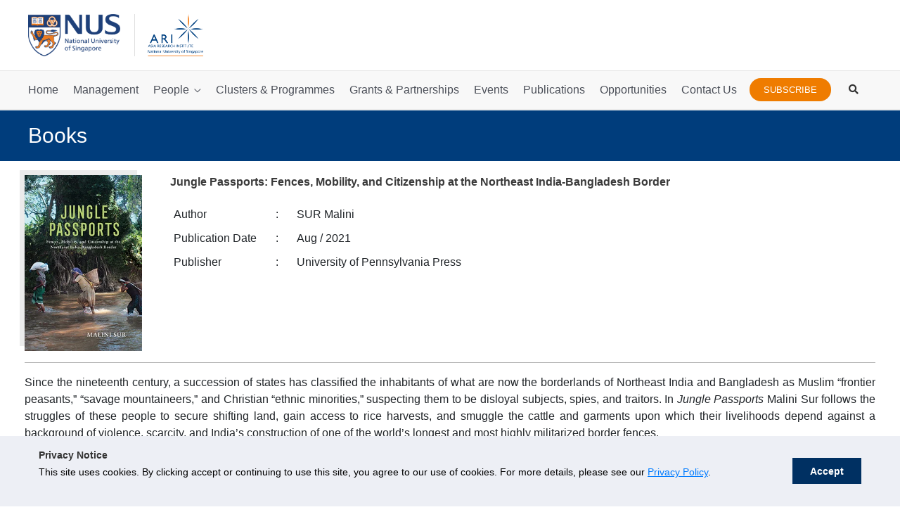

--- FILE ---
content_type: text/css
request_url: https://ari.nus.edu.sg/wp-content/themes/nus-astra/assets/css/main.css?ver=1.1.7.5
body_size: 3352
content:
.js_active .vc_row.vc_inner{
    margin-left:-15px;
    margin-right:-15px;
}
body.nus-astra{
    font-family: "Helvetica Neue", Helvetica, Arial, sans-serif;
    font-weight:500;
}

.faicon {
    font-family: "FontAwesome";
}
.nus-astra a,
.nus-astra a:hover{
    text-decoration:none;
}
.nus-astra .main-header-bar{
	padding:0px;
    border-bottom-width:0px;
}
.nus-astra .main-header-bar-wrap .ast-container{
    padding-left:20px;
    padding-right:20px;
}
.nus-astra .main-header-bar > .ast-container{
	padding-top:20px;
	padding-bottom:20px;
}
.nus-astra .main-header-container{
	-webkit-align-items: flex-end;
	-moz-box-align: flex-end;
	-ms-flex-align: flex-end;
	align-items: flex-end;
}
.nus-astra .site-branding{
	order:1;
}

.nus-site-logo-link{
	height:60px;
	float:left;
}
.nus-site-logo-link img{
	max-width:100%;
    width:131px;
}
.nus-astra .ast-site-identity{
	float:left;
	margin-left:15px;
}
.nus-astra .ast-site-title-wrap{
	max-height:60px;
	height:60px;
	border-left:1px solid #dfdfdf !important;
}
.nus-astra .ast-site-title-wrap .site-title{
	padding-left:15px;
}
.nus-astra .site-logo-img{
	display:block;
	border-left:1px solid #dfdfdf !important;
  padding-left: 10px;
}
.nus-astra .site-logo-img img{
	padding-top:4px;
}
.nus-astra .nus-quicklinks-container{
	order:2;
	width: auto;
    text-align: right;
    -webkit-box-flex: 1;
    -webkit-flex: 1;
    -moz-box-flex: 1;
    -ms-flex: 1;
    flex: 1;
}
.nus-quicklinks .menu{
	margin:0px;
	padding:0px;
	list-style-type:none;
	line-height:1em;
	display:block;
    text-align:right;
}
.nus-quicklinks .menu li{
	list-style-type:none;
	display:inline-block;
	padding:10px 15px 3px;
	line-height:1em;
	font-size:14px;
    float:none;
}
.nus-quicklinks .menu li a{
    padding:0px;
}

.nus-quicklinks .menu li a,
.nus-quicklinks .menu li a:visited{
	color:#999;
    background-color:transparent;
    text-decoration:none;
}
.nus-quicklinks .menu li a:hover{
	color:#ef7c00;
}

.nus-main-menu-container{
	background-color: #f8f8f8;
	border-top:1px solid #e7e7e7;
	border-bottom:1px solid #e7e7e7;
}
.nus-main-menu-container .ast-main-header-bar-alignment{
	float:left;
}

.nus-main-menu-container .main-header-bar-navigation{
    float:left;
    line-height:1em;
}
.nus-main-menu-container .ast-main-header-bar-alignment .main-header-bar-navigation{
	float:none;
}
.nus-main-menu-container .ast-main-header-bar-alignment nav{
	line-height:1em;
}
.nus-astra .nus-main-menu-container .main-navigation{
	padding-left:0px;
}
.nus-main-menu-container .main-navigation .main-header-menu{
	display:block !important;
	float:left;
	line-height:1em;
}
.nus-main-menu-container .main-navigation .main-header-menu > li{
	line-height:1em;
	display:inline-block;
	margin-left:30px;
}
.nus-main-menu-container .main-navigation .main-header-menu > li:first-child{
	margin-left:0px;
}
.nus-main-menu-container .main-navigation .main-header-menu li a{
	padding:15px 0px;
	font-size:16px;
	font-weight:500;
	line-height:1.5em;
    text-decoration: none;
}
.nus-main-menu-container .main-navigation .main-header-menu li:hover > a,
.nus-main-menu-container .main-navigation .main-header-menu li.current-menu-item > a,
.nus-main-menu-container .main-navigation .main-header-menu li.current-menu-parent > a,
.nus-main-menu-container .main-navigation .main-header-menu li.current-menu-ancestor > a{
	-moz-box-shadow:0 -3px 0 #ef7c00 inset;
	-webkit-box-shadow:0 -3px 0 #ef7c00 inset;
	box-shadow:0 -3px 0 #ef7c00 inset;
	color:#003d7c;
}
.nus-main-menu-container .main-navigation li.menu-item-has-children>a:after,
.nus-main-menu-container .main-navigation li.page_item_has_children>a:after{
    right:2em;
}

.nus-main-menu-container .main-navigation .main-header-menu .sub-menu{
    padding:15px 0px;
    -webkit-box-shadow: 0px 0px 5px 0px rgba(0,0,0,0.5);
    -moz-box-shadow: 0px 0px 5px 0px rgba(0,0,0,0.5);
    box-shadow: 0px 0px 5px 0px rgba(0,0,0,0.5);
}
.nus-main-menu-container .main-navigation .main-header-menu .sub-menu li{
    display:block;
    padding:0px 15px;
}
.nus-main-menu-container .main-navigation .main-header-menu .sub-menu > li > a {
    display: block;
    padding: 10px;
    color: #003d7c;
    border-width:1px 0px 0px;
    border-style:solid;
    border-color: #f5f5f5;

    box-shadow:none;
    -moz-box-shadow:none;
    -webkit-box-shadow:none;
}

.nus-main-menu-container .main-navigation .main-header-menu .sub-menu > li:last-child > a {
    display: block;
    padding: 10px;
    color: #003d7c;
    border-width:1px 0px 1px;
    border-style:solid;
    border-color: #f5f5f5;

    box-shadow:none;
    -moz-box-shadow:none;
    -webkit-box-shadow:none;
}

.nus-main-menu-container .main-navigation .main-header-menu .sub-menu > li > a:hover{
    background-color:#f5f5f5;
}

.submenu-with-border ul ul{
    top:-16px;
    margin-left:1px;
}

.nus-main-menu-container #site-navigation .nus-quicklinks{
    display:none;
}

.nus-main-menu-container .search-btn-box{
	float:right;
	line-height:1em;
}
.nus-main-menu-container .search-btn-box .fa-search{
    padding: 15px;
	font-size:14px;
	line-height:1em;
	display:inline-block;
	text-align:center;
	color:#333;
    text-decoration:none;
}
.nus-main-menu-container .search-btn-box .fa-search:hover,
.nus-main-menu-container .search-btn-box .fa-search.open{
	color:#ef7c00;
}

@media only screen and ( min-width: 921px ) {
	#page.site.sticky-active {
		padding-top:154px;	
	}
	
	#page.site.sticky-active > header.site-header {
		position: fixed;
		top: 0px;
		left:0px;
		right:0px;
	}

	.admin-bar #page.site.sticky-active > header.site-header {
		top:32px;
	}
	
	#page.site.sticky-active > header.site-header .main-header-bar > .ast-container {
		display:none;
	}
}

.nus-search-box{
	background: #f8f8f8;
	height:0px;
	overflow:hidden;
	border-bottom:1px solid transparent;
	-webkit-transition:all .5s ease-out;
	-moz-transition:all .5s ease-out;
	transition:all .5s ease-out;
}
.nus-search-box.in{
	height:86px;
}
.nus-search-box .ast-container{
	padding-top:20px;
	padding-bottom:20px;
}
.nus-search-box .ast-container .search{
	position:relative;
}
.nus-search-box.collapse.in{
	border-bottom:1px solid #e7e7e7;
}
.nus-search-box input[type="text"] {
    padding-left: 40px;
    width: 100%;
    height: 45px;
    border-radius: 0;
    -webkit-border-radius: 0px;
    -moz-border-radius: 0px;
	background-color:#fff;
	border:1px solid #dfdfdf;
	color:#555;
	font-size:18px;
}
.nus-search-box .icon {
    position: absolute;
    top: 10px;
    left: 15px;
	font-size:16px;
    color: #ccc;
}
.nus-search-box .icon:before{
	font-family: "FontAwesome";
	content: "\f002";
}

/*******************
 * ***** FOOTER *******
 * *******************/

.nus-breadcrumbs {
    background: #002449;
    border-top: 1px solid #003d7c;
    padding: 13px 0;
	font-size:14px;
	line-height:1.4em;
}

.nus-breadcrumbs ul {
    list-style: none;
    margin: 0;
    padding: 0;
}

.nus-breadcrumbs ul > li {
    display: inline-block;
    color: #999;
    margin-right: 5px;
}

.nus-breadcrumbs ul > li .icon {
    padding-right: 10px;
    color: #ef7c00;
}

.nus-breadcrumbs ul > li + li:before {
    content: " / ";
    margin-right: 5px;
}

.nus-breadcrumbs ul > li a {
    color: #555;
}

.nus-astra.wpb-js-composer .ast-container > #primary.content-area article > .entry-content{
	margin-left:-15px;
	margin-right:-15px;
}

.nus-footer{
	background: #003062;
	border-top: 1px solid #003d7c;
}
.nus-footer-overlay {
    background: #003062;
    color: #999;
    font-weight: 400;
	font-size:16px;
}

.nus-footer a {
    color: #999;
}

.nus-footer .widget-title{
	font-size:18px;
	line-height:1.3em;
	color:#fff;
	margin-bottom:13px;
}

.nus-footer .widget_nav_menu .menu > li > a {
    font-size: 18px;
    color: #fff;
    line-height: 1.3em;
    padding-bottom: 13px;
    display: block;
}

.nus-footer .widget_nav_menu .menu .sub-menu{
	margin-top:0px;
}

.nus-footer .widget_nav_menu ul.sub-menu li {
    padding: 0px;
}

.nus-footer .nus-footer-right-text{
    margin-left:auto;
    margin-right:auto;
    float:none;
}

.nus-footer .nus-social-box {
    text-align: center;
}

.nus-footer .nus-social-box .module-ct{
    width:250px;
    text-align:left;
    display:inline-block;
}

.nus-footer .navigator .title {
    margin-top: 0;
    color: #fff;
    font-size: 18px;
    text-align: center;
}

.nus-footer ul {
    margin: 0;
    padding: 0;
}

.nus-footer ul.nus-contact-us li {
    position: relative;
}

.nus-footer .nus-social-box ul li {
    padding-left: 30px;
}

.nus-footer .navigator ul li {
    list-style: none;
    line-height: 24px;
	margin-bottom:6px;
}

.nus-footer ul.nus-contact-us .icon {
    display: block;
    position: absolute;
    left: 0;
    color: #fff;
    top: 2px;
}

.nus-footer .nus-social-box .footnav-alt {
    margin-top: 40px;
}

.ast-small-footer {
	background: #003062;
    border-top: 1px solid #003d7c;
}
.ast-small-footer .ast-footer-overlay{
	background: #003062;
	color: #999999;
    padding: 40px 10px;
    text-align: center;
    font-size: 12px;
}

.ast-small-footer a{
	color:#999;
}

.footer-sml-layout-1 .ast-small-footer-section-2{
	margin-top:2px;
}
.ast-small-footer .nav-menu a{
	padding:0px;
}
.ast-small-footer #menu-footer-menu > li:before {
    content: '\2022';
    padding-right: 15px;
    padding-left: 15px;
}
.ast-small-footer #menu-footer-menu > li:first-child:before{
	content:'';
	padding-right:0px;
	padding-left:0px;
}

/********* Media Queries *********/
@media only screen and (max-width:920px){

  .nus-main-menu-container .main-navigation .main-header-menu .sub-menu{
      padding:15px 0px;
      -webkit-box-shadow: 0px 0px 5px 0px rgba(0,0,0,0);
      -moz-box-shadow: 0px 0px 5px 0px rgba(0,0,0,0);
      box-shadow: 0px 0px 5px 0px rgba(0,0,0,0);
  }

    .ast-header-break-point .site-header{
        border-bottom:0px;
    }
    .ast-header-break-point .ast-mobile-header-inline .site-branding{
        padding-bottom:0px;
    }
    .ast-header-break-point .ast-mobile-menu-buttons{
        padding-bottom:0px;
    }
    .nus-site-logo-link{
        height:30px;
    }
    .nus-site-logo-link img{
        height:30px;
        width:auto;
    }
    .nus-quicklinks-container{
        display:none;
    }
    .ast-site-identity .site-logo-img img{
      height: 30px;
      width: auto;
    }

    .ast-header-break-point .ast-mobile-menu-buttons .menu-toggle{
        background-color:transparent;
        color:#333;
    }
    .ast-header-break-point .ast-mobile-menu-buttons{
        position:absolute;
        right:0px;
        top:-4px;
    }

    .nus-main-menu-container{
        border-bottom:0px;
    }

    #page{
        -webkit-transition: right 0.5s ease-in;
        transition: right 0.5s ease-in;
        right:0px;
    }

    #page.toggle-on{
        right:250px;
    }

    .ast-button-wrap .menu-toggle.toggled .menu-toggle-icon:before{
        content:'\e5d2';
    }

    .ast-header-break-point .main-header-bar .main-header-bar-navigation{
        display:block;
        max-width:250px;
        position:fixed;
        top:0px;
        bottom:0px;
        right:-250px;
        z-index:999;
        transition:right 0.5s ease-out;
        -moz-transition:right 0.5s ease-out;
        -webkit-transition:right 0.5s ease-out;
    }
    .ast-header-break-point .main-header-bar .main-header-bar-navigation.toggle-on{
        right:20px;
    }
    .admin-bar.ast-header-break-point .main-header-bar .main-header-bar-navigation{
        top:46px;
    }

    #page.toggle-on .nus-main-menu-container .ast-main-header-bar-alignment{
        position: fixed;
        top: 0px;
        bottom: 0px;
        left: 0px;
        right: 0px;
        z-index: 998;
        background-color:rgba(0,0,0,0.1);
    }

    .nus-main-menu-container .ast-main-header-bar-alignment nav{
        position:relative;
    }

    #nav-closer{
        position:absolute;
        top:0px;
        right:0px;
        width:35px;
        height:35px;
        line-height:35px;
        text-align:center;
        background-color:#bbbbbb;
        font-size:21px;
        font-weight:700;
        text-shadow: 0 1px 0 #ffffff;
        opacity: 0.2;
        color:#000;
    }
    #nav-closer:before{
        font-family:FontAwesome;
        content:"\f00d";
    }

    .ast-header-break-point .main-navigation{
        max-width:250px;
        padding:24px 12px !important;
        background-color:#f5f5f5;
        box-sizing:border-box;
        -webkit-box-sizing:border-box;
        -moz-box-sizing:border-box;
    }

    .ast-header-break-point #site-navigation:before{
        content:"SIDEBAR";
        display:block;
        padding:12px 15px;
        background-color:#eee;
        font-size:14px;
        font-weight:700;
        color:#333;
    }
    .ast-header-break-point .main-navigation:before{
        content:"Main Menu";
        display:block;
        margin-bottom:10px;
        font-size:18px;
        font-weight:400;
        color:#333;
    }
    .main-navigation:after{
        content:"";
        display:block;
        clear:both;
    }

    .nus-main-menu-container .main-navigation .main-header-menu{
        float:none;
    }

    .nus-main-menu-container .main-navigation .main-header-menu > li{
        margin-left:0px;
    }

    .nus-main-menu-container .main-navigation .main-header-menu li:hover > a,
    .nus-main-menu-container .main-navigation .main-header-menu li.current-menu-item > a,
    .nus-main-menu-container .main-navigation .main-header-menu li.current-menu-parent > a,
    .nus-main-menu-container .main-navigation .main-header-menu li.current-menu-ancestor > a{
        box-shadow:none;
        -moz-box-shadown:none;
        -webkit-box-shadow:none;
        background: #003d7c;
        color: #fff;
    }

    .nus-main-menu-container .main-navigation .main-header-menu li a{
        border:0px;
        padding:10px 15px;
    }

    .nus-main-menu-container #site-navigation .nus-quicklinks{
        display:block;
        max-width:250px;
        padding:24px 12px !important;
        background-color:#f5f5f5;
        box-sizing:border-box;
        -webkit-box-sizing:border-box;
        -moz-box-sizing:border-box;
    }
    #site-navigation .nus-quicklinks:before{
        content:"Quick Links";
        display:block;
        margin-bottom:10px;
        font-size:18px;
        font-weight:400;
        color:#333;
    }
    #site-navigation .nus-quicklinks:after{
        content:"";
        display:block;
        clear:both;
    }

    .nus-main-menu-container #site-navigation .nus-quicklinks ul.menu{
        border-top:1px solid #eaeaea;
        background-color:#f9f9f9;
    }
    .nus-main-menu-container #site-navigation .nus-quicklinks ul.menu > li{
        margin-left:0px;
        display:block;
        padding:0;
    }

    .nus-main-menu-container #site-navigation .nus-quicklinks ul.menu li > a{
        width:100%;
        display:block;
        text-align:left;
        padding:10px 15px;
        font-size: 14px;
        font-weight: 500;
        line-height: 1.5em;
        color:#3a3a3a;
    }

    .nus-main-menu-container #site-navigation .nus-quicklinks ul.menu li:hover > a,
    .nus-main-menu-container #site-navigation .nus-quicklinks ul.menu li.current-menu-item > a,
    .nus-main-menu-container #site-navigation .nus-quicklinks ul.menu li.current-menu-parent > a,
    .nus-main-menu-container #site-navigation .nus-quicklinks ul.menu li.current-menu-ancestor > a{
        box-shadow:none;
        -moz-box-shadown:none;
        -webkit-box-shadow:none;
        background: #003d7c;
        color: #fff;
    }

    .nus-main-menu-container #site-navigation .nus-quicklinks ul.menu li a{
        border:0px;
        padding:10px 15px;
    }

    .ast-header-break-point .main-header-bar .main-header-bar-navigation .menu-item-has-children>.ast-menu-toggle{
        top:3px;
        line-height:1em;
    }

    .nus-main-menu-container .search-btn-box{
        position:absolute;
        right:50px;
        top:14px;
        display:block !important;
    }

    .nus-footer .nus-social-box{
        padding:20px 0px 0px;
        border:0px;
        text-align:center;
    }

    .nus-footer ul.nus-contact-us .icon{
        display:inline-block;
        position:static;
    }
}


--- FILE ---
content_type: text/css
request_url: https://ari.nus.edu.sg/wp-content/themes/nus-astra/assets/fonts/fonts.css?ver=1.1.7.5
body_size: -292
content:
@font-face {
    font-family: 'Open Sans';
    src: url('OpenSans-Bold.woff2') format('woff2'),
        url('OpenSans-Bold.woff') format('woff');
    font-weight: bold;
    font-style: normal;
    font-display: swap;
}

@font-face {
    font-family: 'Open Sans';
    src: url('OpenSans-Light.woff2') format('woff2'),
        url('OpenSans-Light.woff') format('woff');
    font-weight: 300;
    font-style: normal;
    font-display: swap;
}

@font-face {
    font-family: 'Open Sans';
    src: url('OpenSans-BoldItalic.woff2') format('woff2'),
        url('OpenSans-BoldItalic.woff') format('woff');
    font-weight: bold;
    font-style: italic;
    font-display: swap;
}

@font-face {
    font-family: 'Open Sans';
    src: url('OpenSans-ExtraBold.woff2') format('woff2'),
        url('OpenSans-ExtraBold.woff') format('woff');
    font-weight: 800;
    font-style: normal;
    font-display: swap;
}

@font-face {
    font-family: 'Open Sans';
    src: url('OpenSans-ExtraBoldItalic.woff2') format('woff2'),
        url('OpenSans-ExtraBoldItalic.woff') format('woff');
    font-weight: 800;
    font-style: italic;
    font-display: swap;
}

@font-face {
    font-family: 'Open Sans';
    src: url('OpenSans-Italic.woff2') format('woff2'),
        url('OpenSans-Italic.woff') format('woff');
    font-weight: normal;
    font-style: italic;
    font-display: swap;
}

@font-face {
    font-family: 'Open Sans';
    src: url('OpenSans-Regular.woff2') format('woff2'),
        url('OpenSans-Regular.woff') format('woff');
    font-weight: normal;
    font-style: normal;
    font-display: swap;
}

@font-face {
    font-family: 'Open Sans';
    src: url('OpenSans-LightItalic.woff2') format('woff2'),
        url('OpenSans-LightItalic.woff') format('woff');
    font-weight: 300;
    font-style: italic;
    font-display: swap;
}

@font-face {
    font-family: 'Open Sans';
    src: url('OpenSans-SemiBold.woff2') format('woff2'),
        url('OpenSans-SemiBold.woff') format('woff');
    font-weight: 600;
    font-style: normal;
    font-display: swap;
}

@font-face {
    font-family: 'Open Sans';
    src: url('OpenSans-SemiBoldItalic.woff2') format('woff2'),
        url('OpenSans-SemiBoldItalic.woff') format('woff');
    font-weight: 600;
    font-style: italic;
    font-display: swap;
}



--- FILE ---
content_type: text/css
request_url: https://ari.nus.edu.sg/wp-content/themes/nus-astra/includes/grants.css?ver=1.1.7.5
body_size: -340
content:
.grant-heading h3 {
    margin-bottom: 30px;
}

.listing-grants .grant-block {
    font-family: 'Open Sans',sans-serif;
    color: #3a3a3a !important;
}

.listing-grants > div {
    margin-bottom: 20px;
}

.listing-grants .grant-block h4 {
    /*color: #003D7C;*/
    color: black;
    font-weight: bold;
    font-size: 16px;
}

.listing-grants .pi, .listing-grants .grantor, .listing-grants .collaborator, .listing-grants .fundingagency, .listing-grants a{
    margin-bottom: 10px;
    font-size: 13px;
    text-align: left;
}


--- FILE ---
content_type: text/css
request_url: https://ari.nus.edu.sg/wp-content/plugins/gravityforms/assets/css/dist/gravity-forms-theme-framework.min.css?ver=2.7.17
body_size: 27291
content:
.gform-theme--api,.gform-theme--framework{--gform-theme-font-family:initial;--gform-theme-font-style-base:normal;--gform-theme-border-radius:3px;--gform-theme-border-radius-max-sm:2px;--gform-theme-border-radius-max-md:3px;--gform-theme-border-radius-max-lg:8px;--gform-theme-transition-duration:0.15s;--gform-theme-transition-control:var(--gform-theme-transition-duration);--gform-theme-color-primary:#204ce5;--gform-theme-color-primary-rgb:45,127,251;--gform-theme-color-primary-contrast:#fff;--gform-theme-color-primary-contrast-rgb:255,255,255;--gform-theme-color-primary-darker:#044ad3;--gform-theme-color-primary-lighter:#044ad3;--gform-theme-color-secondary:#fff;--gform-theme-color-secondary-rgb:255,255,255;--gform-theme-color-secondary-contrast:#112337;--gform-theme-color-secondary-contrast-rgb:17,35,55;--gform-theme-color-secondary-darker:#f2f3f5;--gform-theme-color-secondary-lighter:#f2f3f5;--gform-theme-color-outside-control-dark:#585e6a;--gform-theme-color-outside-control-dark-rgb:88,94,106;--gform-theme-color-outside-control-dark-darker:#112337;--gform-theme-color-outside-control-dark-lighter:#686e77;--gform-theme-color-outside-control-light:#e5e7eb;--gform-theme-color-outside-control-light-rgb:229,231,235;--gform-theme-color-outside-control-light-darker:#d2d5db;--gform-theme-color-outside-control-light-lighter:#f2f3f5;--gform-theme-color-inside-control:#fff;--gform-theme-color-inside-control-rgb:255,255,255;--gform-theme-color-inside-control-contrast:#112337;--gform-theme-color-inside-control-contrast-rgb:17,35,55;--gform-theme-color-inside-control-darker:#f2f3f5;--gform-theme-color-inside-control-lighter:#f2f3f5;--gform-theme-color-inside-control-primary:var(--gform-theme-color-primary);--gform-theme-color-inside-control-primary-rgb:var(--gform-theme-color-primary-rgb);--gform-theme-color-inside-control-primary-contrast:var(--gform-theme-color-primary-contrast);--gform-theme-color-inside-control-primary-contrast-rgb:var(--gform-theme-color-primary-contrast-rgb);--gform-theme-color-inside-control-primary-darker:var(--gform-theme-color-primary-darker);--gform-theme-color-inside-control-primary-lighter:var(--gform-theme-color-primary-lighter);--gform-theme-color-inside-control-dark:#585e6a;--gform-theme-color-inside-control-dark-rgb:88,94,106;--gform-theme-color-inside-control-dark-darker:#112337;--gform-theme-color-inside-control-dark-lighter:#686e77;--gform-theme-color-inside-control-light:#e5e7eb;--gform-theme-color-inside-control-light-rgb:229,231,235;--gform-theme-color-inside-control-light-darker:#d2d5db;--gform-theme-color-inside-control-light-lighter:#f2f3f5;--gform-theme-color-danger:#c02b0a;--gform-theme-color-danger-rgb:192,43,10;--gform-theme-color-danger-contrast:#fff;--gform-theme-color-danger-contrast-rgb:255,255,255;--gform-theme-color-success:#399f4b;--gform-theme-color-success-rgb:57,159,75;--gform-theme-color-success-contrast:#fff;--gform-theme-color-success-contrast-rgb:255,255,255;--gform-theme-color-primary-shade:var(--gform-theme-color-primary-darker);--gform-theme-color-secondary-shade:var(--gform-theme-color-secondary-darker);--gform-theme-color-light:var(--gform-theme-color-outside-control-light);--gform-theme-color-light-shade:var(--gform-theme-color-inside-control-light-darker);--gform-theme-color-light-tint:var(--gform-theme-color-inside-control-light-lighter);--gform-theme-color-dark:var(--gform-theme-color-outside-control-dark);--gform-theme-color-dark-rgb:var(--gform-theme-color-outside-control-dark-rgb);--gform-theme-color-dark-shade:var(--gform-theme-color-inside-control-dark-darker);--gform-theme-color-dark-tint:var(--gform-theme-color-inside-control-dark-lighter);--gform-theme-padding-inline:12px;--gform-theme-padding-block:12px;--gform-theme-font-family-primary:var(--gform-theme-font-family);--gform-theme-font-size-primary:14px;--gform-theme-font-style-primary:var(--gform-theme-font-style-base);--gform-theme-font-weight-primary:400;--gform-theme-letter-spacing-primary:0;--gform-theme-line-height-primary:1.5;--gform-theme-font-family-secondary:var(--gform-theme-font-family);--gform-theme-font-size-secondary:14px;--gform-theme-font-style-secondary:var(--gform-theme-font-style-base);--gform-theme-font-weight-secondary:500;--gform-theme-letter-spacing-secondary:0;--gform-theme-line-height-secondary:1.43;--gform-theme-font-family-tertiary:var(--gform-theme-font-family);--gform-theme-font-size-tertiary:14px;--gform-theme-font-style-tertiary:var(--gform-theme-font-style-base);--gform-theme-font-weight-tertiary:400;--gform-theme-letter-spacing-tertiary:0;--gform-theme-line-height-tertiary:1.43;--gform-theme-icon-font-family:"gform-icons-orbital";--gform-theme-icon-font-size:20px;--gform-theme-icon-control-checkbox:"\e900";--gform-theme-icon-control-select-down:"\e901";--gform-theme-icon-control-select-up:"\e902";--gform-theme-icon-control-select:url("data:image/svg+xml;charset=utf-8,%3Csvg width='10' height='6' fill='none' xmlns='http://www.w3.org/2000/svg'%3E%3Cpath fill-rule='evenodd' clip-rule='evenodd' d='M.293.293a1 1 0 0 1 1.414 0L5 3.586 8.293.293a1 1 0 0 1 1.414 1.414l-4 4a1 1 0 0 1-1.414 0l-4-4a1 1 0 0 1 0-1.414Z' fill='%23686E77'/%3E%3C/svg%3E");--gform-theme-icon-control-number:url("data:image/svg+xml;charset=utf-8,%3Csvg width='8' height='14' fill='none' xmlns='http://www.w3.org/2000/svg'%3E%3Cpath fill-rule='evenodd' clip-rule='evenodd' d='M4 0a1 1 0 0 1 .707.293l3 3a1 1 0 0 1-1.414 1.414L4 2.414 1.707 4.707A1 1 0 0 1 .293 3.293l3-3A1 1 0 0 1 4 0ZM.293 9.293a1 1 0 0 1 1.414 0L4 11.586l2.293-2.293a1 1 0 0 1 1.414 1.414l-3 3a1 1 0 0 1-1.414 0l-3-3a1 1 0 0 1 0-1.414Z' fill='%23686E77'/%3E%3C/svg%3E");--gform-theme-icon-control-search:url("data:image/svg+xml;charset=utf-8,%3Csvg xmlns='http://www.w3.org/2000/svg' width='640' height='640'%3E%3Cpath d='M256 128c-70.692 0-128 57.308-128 128 0 70.691 57.308 128 128 128 70.691 0 128-57.309 128-128 0-70.692-57.309-128-128-128zM64 256c0-106.039 85.961-192 192-192s192 85.961 192 192c0 41.466-13.146 79.863-35.498 111.248l154.125 154.125c12.496 12.496 12.496 32.758 0 45.254s-32.758 12.496-45.254 0L367.248 412.502C335.862 434.854 297.467 448 256 448c-106.039 0-192-85.962-192-192z' fill='%23686E77'/%3E%3C/svg%3E");--gform-theme-icon-control-password-hidden:"\e90a";--gform-theme-icon-control-password-visible:"\e909";--gform-theme-icon-control-list-item-add:"\e90f";--gform-theme-icon-control-list-item-remove:"\e90e";--gform-theme-icon-control-save-continue:"\e910";--gform-theme-icon-control-page-numbers-complete:"\e90b";--gform-theme-icon-control-cancel:"\e918";--gform-theme-icon-control-file-upload:"\e911";--gform-theme-icon-control-file-upload-completed:"\e90c";--gform-theme-icon-control-file-upload-cancel:"\e904";--gform-theme-icon-control-file-upload-remove:"\e919";--gform-theme-icon-tooltip-error:"\e906";--gform-theme-icon-control-datepicker:"\e91a";--gform-theme-icon-control-datepicker-left:"\e91b";--gform-theme-icon-control-datepicker-right:"\e91c";--gform-theme-label-spacing-primary:8px;--gform-theme-label-choice-field-spacing-primary:12px;--gform-theme-label-spacing-horizontal-secondary:12px;--gform-theme-label-spacing-vertical-sm-secondary:-1px;--gform-theme-label-spacing-vertical-md-secondary:0;--gform-theme-label-spacing-vertical-lg-secondary:1px;--gform-theme-label-spacing-vertical-xl-secondary:4px;--gform-theme-label-spacing-vertical-secondary:var(--gform-theme-label-spacing-vertical-md-secondary);--gform-theme-label-spacing-tertiary:8px;--gform-theme-description-spacing:8px;--gform-theme-description-choice-field-spacing:12px;--gform-theme-control-accent-color:var(--gform-theme-color-inside-control-primary);--gform-theme-control-appearance:none;--gform-theme-control-background-color:var(--gform-theme-color-inside-control);--gform-theme-control-background-color-hover:var(--gform-theme-control-background-color);--gform-theme-control-background-color-focus:var(--gform-theme-control-background-color);--gform-theme-control-background-color-disabled:var(--gform-theme-color-inside-control-light-lighter);--gform-theme-control-background-color-error:var(--gform-theme-control-background-color);--gform-theme-control-border-color:var(--gform-theme-color-inside-control-dark-lighter);--gform-theme-control-border-color-hover:var(--gform-theme-control-border-color);--gform-theme-control-border-color-focus:var(--gform-theme-color-primary);--gform-theme-control-border-color-disabled:var(--gform-theme-color-inside-control-light-darker);--gform-theme-control-border-color-error:var(--gform-theme-color-danger);--gform-theme-control-border-style:solid;--gform-theme-control-border-width:1px;--gform-theme-control-border-radius:var(--gform-theme-border-radius);--gform-theme-control-border-radius-max-sm:min(var(--gform-theme-control-border-radius),var(--gform-theme-border-radius-max-sm));--gform-theme-control-border-radius-max-md:min(var(--gform-theme-control-border-radius),var(--gform-theme-border-radius-max-md));--gform-theme-control-border-radius-max-lg:min(var(--gform-theme-control-border-radius),var(--gform-theme-border-radius-max-lg));--gform-theme-control-box-shadow:0 1px 4px rgba(18,25,97,.078);--gform-theme-control-box-shadow-color-focus:rgba(var(--gform-theme-color-primary-rgb),0.3);--gform-theme-control-box-shadow-size-focus:3px;--gform-theme-control-box-shadow-offset-color-focus:transparent;--gform-theme-control-box-shadow-offset-size-focus:0;--gform-theme-control-box-shadow-focus:0 0 0 var(--gform-theme-control-box-shadow-offset-size-focus) var(--gform-theme-control-box-shadow-offset-color-focus),0 0 0 var(--gform-theme-control-box-shadow-size-focus) var(--gform-theme-control-box-shadow-color-focus);--gform-theme-control-color:var(--gform-theme-color-inside-control-contrast);--gform-theme-control-color-hover:var(--gform-theme-control-color);--gform-theme-control-color-focus:var(--gform-theme-control-color);--gform-theme-control-color-disabled:rgba(var(--gform-theme-color-inside-control-contrast-rgb),0.6);--gform-theme-control-color-error:var(--gform-theme-control-color);--gform-theme-control-icon-color:var(--gform-theme-color-inside-control-dark-lighter);--gform-theme-control-icon-color-hover:var(--gform-theme-color-inside-control-dark-darker);--gform-theme-control-icon-color-focus:var(--gform-theme-control-icon-color-hover);--gform-theme-control-icon-color-disabled:var(--gform-theme-control-icon-color);--gform-theme-control-size-sm:35px;--gform-theme-control-size-md:38px;--gform-theme-control-size-lg:47px;--gform-theme-control-size-xl:54px;--gform-theme-control-size:var(--gform-theme-control-size-md);--gform-theme-control-padding-inline:var(--gform-theme-padding-inline);--gform-theme-control-padding-block:0;--gform-theme-control-font-family:var(--gform-theme-font-family-primary);--gform-theme-control-font-size:var(--gform-theme-font-size-primary);--gform-theme-control-font-style:var(--gform-theme-font-style-base);--gform-theme-control-font-weight:var(--gform-theme-font-weight-primary);--gform-theme-control-letter-spacing:var(--gform-theme-letter-spacing-primary);--gform-theme-control-line-height:var(--gform-theme-control-size);--gform-theme-control-outline:none;--gform-theme-control-outline-offset:0;--gform-theme-control-transition:var(--gform-theme-transition-control);--gform-theme-control-placeholder-color:rgba(var(--gform-theme-color-inside-control-contrast-rgb),0.7);--gform-theme-control-placeholder-font-family:var(--gform-theme-control-font-family);--gform-theme-control-placeholder-font-size:var(--gform-theme-control-font-size);--gform-theme-control-placeholder-font-style:var(--gform-theme-control-font-style);--gform-theme-control-placeholder-font-weight:var(--gform-theme-control-font-weight);--gform-theme-control-placeholder-letter-spacing:var(--gform-theme-control-letter-spacing);--gform-theme-control-placeholder-opacity:1;--gform-theme-control-readonly-color:var(--gform-theme-control-color);--gform-theme-control-readonly-font-family:var(--gform-theme-control-font-family);--gform-theme-control-readonly-font-size:var(--gform-theme-control-font-size);--gform-theme-control-readonly-font-style:var(--gform-theme-control-font-style);--gform-theme-control-readonly-font-weight:500;--gform-theme-control-readonly-letter-spacing:var(--gform-theme-control-letter-spacing);--gform-theme-control-readonly-line-height:1;--gform-theme-control-button-border-radius:var(--gform-theme-border-radius);--gform-theme-control-button-box-shadow:0 1px 4px rgba(18,25,97,.078);--gform-theme-control-button-box-shadow-hover:var(--gform-theme-control-button-box-shadow);--gform-theme-control-button-box-shadow-focus:var(--gform-theme-control-box-shadow-focus);--gform-theme-control-button-box-shadow-disabled:var(--gform-theme-control-button-box-shadow);--gform-theme-control-button-font-family:var(--gform-theme-font-family);--gform-theme-control-button-font-size-xs:12px;--gform-theme-control-button-font-size-sm:14px;--gform-theme-control-button-font-size-md:14px;--gform-theme-control-button-font-size-lg:16px;--gform-theme-control-button-font-size-xl:16px;--gform-theme-control-button-font-size:var(--gform-theme-control-button-font-size-md);--gform-theme-control-button-font-style:var(--gform-theme-font-style-base);--gform-theme-control-button-font-weight:500;--gform-theme-control-button-letter-spacing:var(--gform-theme-letter-spacing-primary);--gform-theme-control-button-line-height:1;--gform-theme-control-button-opacity:1;--gform-theme-control-button-opacity-disabled:0.5;--gform-theme-control-button-padding-block:0;--gform-theme-control-button-padding-inline-xs:8px;--gform-theme-control-button-padding-inline-sm:12px;--gform-theme-control-button-padding-inline-md:16px;--gform-theme-control-button-padding-inline-lg:20px;--gform-theme-control-button-padding-inline-xl:24px;--gform-theme-control-button-padding-inline:var(--gform-theme-control-button-padding-inline-md);--gform-theme-control-button-size-xs:30px;--gform-theme-control-button-size-sm:var(--gform-theme-control-size-sm);--gform-theme-control-button-size-md:var(--gform-theme-control-size-md);--gform-theme-control-button-size-lg:var(--gform-theme-control-size-lg);--gform-theme-control-button-size-xl:var(--gform-theme-control-size-xl);--gform-theme-control-button-size:var(--gform-theme-control-button-size-md);--gform-theme-control-button-text-decoration:none;--gform-theme-control-button-text-transform:none;--gform-theme-control-button-icon:none;--gform-theme-control-button-icon-font-size:var(--gform-theme-icon-font-size);--gform-theme-control-button-icon-gap:6px;--gform-theme-control-button-transition:var(--gform-theme-control-transition);--gform-theme-control-button-background-color-primary:var(--gform-theme-color-primary);--gform-theme-control-button-background-color-hover-primary:var(--gform-theme-color-primary-darker);--gform-theme-control-button-background-color-focus-primary:var(--gform-theme-control-button-background-color-primary);--gform-theme-control-button-background-color-disabled-primary:var(--gform-theme-control-button-background-color-primary);--gform-theme-control-button-border-color-primary:transparent;--gform-theme-control-button-border-color-hover-primary:transparent;--gform-theme-control-button-border-color-focus-primary:var(--gform-theme-control-button-background-color-hover-primary);--gform-theme-control-button-border-color-disabled-primary:transparent;--gform-theme-control-button-border-style-primary:solid;--gform-theme-control-button-border-width-primary:1px;--gform-theme-control-button-color-primary:var(--gform-theme-color-primary-contrast);--gform-theme-control-button-color-hover-primary:var(--gform-theme-control-button-color-primary);--gform-theme-control-button-color-focus-primary:var(--gform-theme-control-button-color-primary);--gform-theme-control-button-color-disabled-primary:var(--gform-theme-control-button-color-primary);--gform-theme-control-button-icon-color-primary:var(--gform-theme-control-button-color-primary);--gform-theme-control-button-icon-color-hover-primary:var(--gform-theme-control-button-icon-color-primary);--gform-theme-control-button-icon-color-focus-primary:var(--gform-theme-control-button-icon-color-primary);--gform-theme-control-button-icon-color-disabled-primary:var(--gform-theme-control-button-icon-color-primary);--gform-theme-control-button-background-color-secondary:var(--gform-theme-color-secondary);--gform-theme-control-button-background-color-hover-secondary:var(--gform-theme-color-secondary-darker);--gform-theme-control-button-background-color-focus-secondary:var(--gform-theme-control-button-background-color-secondary);--gform-theme-control-button-background-color-disabled-secondary:var(--gform-theme-control-button-background-color-secondary);--gform-theme-control-button-border-color-secondary:var(--gform-theme-color-inside-control-light-darker);--gform-theme-control-button-border-color-hover-secondary:var(--gform-theme-control-button-border-color-secondary);--gform-theme-control-button-border-color-focus-secondary:var(--gform-theme-control-button-background-color-hover-primary);--gform-theme-control-button-border-color-disabled-secondary:var(--gform-theme-control-button-border-color-secondary);--gform-theme-control-button-border-style-secondary:solid;--gform-theme-control-button-border-width-secondary:1px;--gform-theme-control-button-color-secondary:var(--gform-theme-color-secondary-contrast);--gform-theme-control-button-color-hover-secondary:var(--gform-theme-control-button-color-secondary);--gform-theme-control-button-color-focus-secondary:var(--gform-theme-control-button-color-secondary);--gform-theme-control-button-color-disabled-secondary:var(--gform-theme-control-button-color-secondary);--gform-theme-control-button-icon-color-secondary:var(--gform-theme-control-icon-color);--gform-theme-control-button-icon-color-hover-secondary:var(--gform-theme-control-button-icon-color-secondary);--gform-theme-control-button-icon-color-focus-secondary:var(--gform-theme-control-button-icon-color-secondary);--gform-theme-control-button-icon-color-disabled-secondary:var(--gform-theme-control-button-icon-color-secondary);--gform-theme-control-button-background-color-control:var(--gform-theme-color-inside-control-primary);--gform-theme-control-button-background-color-hover-control:var(--gform-theme-color-inside-control-primary-darker);--gform-theme-control-button-background-color-focus-control:var(--gform-theme-control-button-background-color-control);--gform-theme-control-button-background-color-disabled-control:var(--gform-theme-control-button-background-color-control);--gform-theme-control-button-border-color-control:transparent;--gform-theme-control-button-border-color-hover-control:transparent;--gform-theme-control-button-border-color-focus-control:var(--gform-theme-control-button-background-color-hover-control);--gform-theme-control-button-border-color-disabled-control:transparent;--gform-theme-control-button-border-style-control:solid;--gform-theme-control-button-border-width-control:1px;--gform-theme-control-button-color-control:var(--gform-theme-color-inside-control-primary-contrast);--gform-theme-control-button-color-hover-control:var(--gform-theme-control-button-color-control);--gform-theme-control-button-color-focus-control:var(--gform-theme-control-button-color-control);--gform-theme-control-button-color-disabled-control:var(--gform-theme-control-button-color-control);--gform-theme-control-button-icon-color-control:var(--gform-theme-control-button-color-control);--gform-theme-control-button-icon-color-hover-control:var(--gform-theme-control-button-icon-color-control);--gform-theme-control-button-icon-color-focus-control:var(--gform-theme-control-button-icon-color-control);--gform-theme-control-button-icon-color-disabled-control:var(--gform-theme-control-button-icon-color-control);--gform-theme-control-button-background-color-simple:transparent;--gform-theme-control-button-background-color-hover-simple:var(--gform-theme-control-button-background-color-simple);--gform-theme-control-button-background-color-focus-simple:var(--gform-theme-control-button-background-color-simple);--gform-theme-control-button-background-color-disabled-simple:var(--gform-theme-control-button-background-color-simple);--gform-theme-control-button-border-color-simple:transparent;--gform-theme-control-button-border-color-hover-simple:var(--gform-theme-control-button-border-color-simple);--gform-theme-control-button-border-color-focus-simple:var(--gform-theme-control-border-color-focus);--gform-theme-control-button-border-color-disabled-simple:var(--gform-theme-control-button-border-color-simple);--gform-theme-control-button-border-style-simple:solid;--gform-theme-control-button-border-width-simple:1px;--gform-theme-control-button-box-shadow-simple:none;--gform-theme-control-button-box-shadow-hover-simple:var(--gform-theme-control-button-box-shadow-simple);--gform-theme-control-button-box-shadow-focus-simple:var(--gform-theme-control-box-shadow-focus);--gform-theme-control-button-box-shadow-disabled-simple:var(--gform-theme-control-button-box-shadow-simple);--gform-theme-control-button-color-simple:rgba(var(--gform-theme-color-outside-control-dark-rgb),0.65);--gform-theme-control-button-color-hover-simple:var(--gform-theme-color-outside-control-dark);--gform-theme-control-button-color-focus-simple:var(--gform-theme-control-button-color-hover-simple);--gform-theme-control-button-color-disabled-simple:var(--gform-theme-control-button-color-simple);--gform-theme-control-button-size-simple:24px;--gform-theme-control-button-icon-color-simple:var(--gform-theme-control-button-color-simple);--gform-theme-control-button-icon-color-hover-simple:var(--gform-theme-control-button-color-hover-simple);--gform-theme-control-button-icon-color-focus-simple:var(--gform-theme-control-button-color-focus-simple);--gform-theme-control-button-icon-color-disabled-simple:var(--gform-theme-control-button-color-disabled-simple);--gform-theme-control-choice-check-color:var(--gform-theme-color-inside-control-primary);--gform-theme-control-choice-check-color-disabled:rgba(var(--gform-theme-color-inside-control-contrast-rgb),0.2);--gform-theme-control-choice-size-sm:18px;--gform-theme-control-choice-size-md:20px;--gform-theme-control-choice-size-lg:22px;--gform-theme-control-choice-size-xl:28px;--gform-theme-control-choice-size:var(--gform-theme-control-choice-size-md);--gform-theme-control-checkbox-check-border-radius:var(--gform-theme-control-border-radius-max-sm);--gform-theme-control-checkbox-check-size-sm:12px;--gform-theme-control-checkbox-check-size-md:initial;--gform-theme-control-checkbox-check-size-lg:15px;--gform-theme-control-checkbox-check-size-xl:19px;--gform-theme-control-checkbox-check-size:var(--gform-theme-control-checkbox-check-size-md);--gform-theme-control-radio-check-border-radius:50%;--gform-theme-control-radio-check-content:"";--gform-theme-control-radio-check-size-sm:6px;--gform-theme-control-radio-check-size-md:7px;--gform-theme-control-radio-check-size-lg:8px;--gform-theme-control-radio-check-size-xl:10px;--gform-theme-control-radio-check-size:var(--gform-theme-control-radio-check-size-md);--gform-theme-control-date-datepicker-background-color:var(--gform-theme-control-background-color);--gform-theme-control-date-datepicker-box-shadow:0 0 1px rgba(18,25,97,.24),0 24px 24px rgba(18,25,97,.03),0 2px 2px rgba(18,25,97,.03),0 4px 4px rgba(18,25,97,.03),0 8px 8px rgba(18,25,97,.03),0 16px 16px rgba(18,25,97,.03);--gform-theme-control-date-datepicker-padding-block:16px;--gform-theme-control-date-datepicker-padding-inline:16px;--gform-theme-control-date-datepicker-border-radius:var(--gform-theme-control-border-radius-max-md);--gform-theme-control-date-datepicker-inline-size:300px;--gform-theme-control-date-datepicker-margin-block-start:12px;--gform-theme-control-date-datepicker-header-icons-inline-size:20px;--gform-theme-control-date-datepicker-header-icons-color:var(--gform-theme-control-icon-color);--gform-theme-control-date-datepicker-header-icons-color-hover:var(--gform-theme-control-icon-color-hover);--gform-theme-control-date-datepicker-header-icons-font-size:20px;--gform-theme-control-date-datepicker-title-color:var(--gform-theme-color-secondary-contrast);--gform-theme-control-date-datepicker-title-font-size:14px;--gform-theme-control-date-datepicker-title-font-weight:500;--gform-theme-control-date-datepicker-title-line-height:1.5;--gform-theme-control-date-datepicker-dropdown-background-image:var(--gform-theme-icon-control-select);--gform-theme-control-date-datepicker-dropdown-background-position:var(--gform-theme-control-select-icon-position);--gform-theme-control-date-datepicker-dropdown-background-size:var(--gform-theme-control-select-icon-size);--gform-theme-control-date-datepicker-dropdown-border-color:var(--gform-theme-color-inside-control-light-darker);--gform-theme-control-date-datepicker-dropdown-border-style:var(--gform-theme-control-border-style);--gform-theme-control-date-datepicker-dropdown-border-width:var(--gform-theme-control-border-width);--gform-theme-control-date-datepicker-dropdown-box-shadow:0 1px 2px rgba(0,0,0,.05);--gform-theme-control-date-datepicker-dropdown-text-align:start;--gform-theme-control-date-datepicker-table-margin-block-start:16px;--gform-theme-control-date-datepicker-table-margin-block-end:0;--gform-theme-control-date-datepicker-table-head-cell-font-size:12px;--gform-theme-control-date-datepicker-table-head-cell-font-weight:600;--gform-theme-control-date-datepicker-table-head-cell-line-height:1.33;--gform-theme-control-date-datepicker-table-head-cell-vertical-align:middle;--gform-theme-control-date-datepicker-table-cell-padding:1px;--gform-theme-control-date-datepicker-table-cell-block-size:40px;--gform-theme-control-date-datepicker-table-cell-font-size:14px;--gform-theme-control-date-datepicker-table-cell-font-weight:400;--gform-theme-control-date-datepicker-table-cell-line-height:1.43;--gform-theme-control-date-datepicker-table-cell-content-align-items:center;--gform-theme-control-date-datepicker-table-cell-content-background-color-disabled:transparent;--gform-theme-control-date-datepicker-table-cell-content-background-color-hover:#f4f8ff;--gform-theme-control-date-datepicker-table-cell-content-background-color-selected:var(--gform-theme-color-inside-control-primary);--gform-theme-control-date-datepicker-table-cell-content-border:var(--gform-theme-control-border-width) var(--gform-theme-control-border-style) var(--gform-theme-color-inside-control-primary);--gform-theme-control-date-datepicker-table-cell-content-border-radius:var(--gform-theme-control-border-radius-max-md);--gform-theme-control-date-datepicker-table-cell-content-color:var(--gform-theme-color-secondary-contrast);--gform-theme-control-date-datepicker-table-cell-content-color-disabled:#cfd3d9;--gform-theme-control-date-datepicker-table-cell-content-color-hover:var(--gform-theme-control-date-datepicker-table-cell-content-color);--gform-theme-control-date-datepicker-table-cell-content-color-selected:var(--gform-theme-color-inside-control-primary-contrast);--gform-theme-control-description-color:var(--gform-theme-color-outside-control-dark);--gform-theme-control-description-font-family:var(--gform-theme-font-family-tertiary);--gform-theme-control-description-font-size:var(--gform-theme-font-size-tertiary);--gform-theme-control-description-font-style:var(--gform-theme-font-style-tertiary);--gform-theme-control-description-font-weight:var(--gform-theme-font-weight-tertiary);--gform-theme-control-description-letter-spacing:var(--gform-theme-letter-spacing-tertiary);--gform-theme-control-description-line-height:var(--gform-theme-line-height-tertiary);--gform-theme-control-description-color-error:var(--gform-theme-color-danger);--gform-theme-control-description-font-family-error:var(--gform-theme-control-description-font-family);--gform-theme-control-description-font-size-error:var(--gform-theme-control-description-font-size);--gform-theme-control-description-font-style-error:var(--gform-theme-control-description-font-style);--gform-theme-control-description-font-weight-error:var(--gform-theme-control-description-font-weight);--gform-theme-control-description-letter-spacing-error:var(--gform-theme-control-description-letter-spacing);--gform-theme-control-description-line-height-error:var(--gform-theme-control-description-line-height);--gform-theme-control-description-border-color-consent:var(--gform-theme-color-outside-control-light-darker);--gform-theme-control-description-border-style-consent:solid;--gform-theme-control-description-border-width-consent:1px;--gform-theme-control-description-max-height-consent:456px;--gform-theme-control-file-padding-inline:0 var(--gform-theme-control-padding-inline);--gform-theme-control-file-button-background-color:var(--gform-theme-color-secondary-darker);--gform-theme-control-file-button-background-color-hover:var(--gform-theme-color-secondary);--gform-theme-control-file-button-background-color-focus:var(--gform-theme-control-file-button-background-color);--gform-theme-control-file-button-background-color-disabled:var(--gform-theme-control-file-button-background-color);--gform-theme-control-file-button-border-inline-end-width:1px;--gform-theme-control-file-button-border-inline-end-style:solid;--gform-theme-control-file-button-border-inline-end-color:var(--gform-theme-control-border-color);--gform-theme-control-file-button-border-inline-end-color-hover:var(--gform-theme-control-file-button-border-inline-end-color);--gform-theme-control-file-button-border-inline-end-color-focus:var(--gform-theme-control-file-button-border-inline-end-color);--gform-theme-control-file-button-border-inline-end-color-disabled:var(--gform-theme-control-file-button-border-inline-end-color);--gform-theme-control-file-button-border-radius:var(--gform-theme-control-border-radius);--gform-theme-control-file-button-color:rgba(var(--gform-theme-color-secondary-contrast-rgb),0.725);--gform-theme-control-file-button-color-hover:var(--gform-theme-control-file-button-color);--gform-theme-control-file-button-color-focus:var(--gform-theme-control-file-button-color);--gform-theme-control-file-button-color-disabled:var(--gform-theme-control-file-button-color);--gform-theme-control-file-button-font-family:var(--gform-theme-font-family);--gform-theme-control-file-button-font-size:14px;--gform-theme-control-file-button-font-style:var(--gform-theme-font-style-base);--gform-theme-control-file-button-font-weight:500;--gform-theme-control-file-button-letter-spacing:var(--gform-theme-letter-spacing-primary);--gform-theme-control-file-button-line-height:1.43;--gform-theme-control-file-button-margin-inline:0 12px;--gform-theme-control-file-button-padding-inline:12px;--gform-theme-control-file-button-text-decoration:none;--gform-theme-control-file-button-text-transform:none;--gform-theme-control-file-button-transition:var(--gform-theme-control-transition);--gform-theme-control-file-drop-area-block-size:auto;--gform-theme-control-file-drop-area-border-style:dashed;--gform-theme-control-file-drop-area-border-radius:var(--gform-theme-control-border-radius-max-lg);--gform-theme-control-file-drop-area-color:rgba(var(--gform-theme-color-inside-control-contrast-rgb),0.725);--gform-theme-control-file-drop-area-font-weight:500;--gform-theme-control-file-drop-area-line-height:1;--gform-theme-control-file-drop-area-padding-inline:40px;--gform-theme-control-file-drop-area-padding-block:40px;--gform-theme-control-file-drop-area-icon-color:var(--gform-theme-color-inside-control-primary);--gform-theme-control-file-drop-area-icon-font-size:36px;--gform-theme-control-file-drop-area-icon-margin-block-end:8px;--gform-theme-control-file-drop-area-instructions-margin-block-end:12px;--gform-theme-control-file-upload-progress-ui-gap:12px;--gform-theme-control-file-upload-progress-ui-size:var(--gform-theme-icon-font-size);--gform-theme-control-file-upload-progress-bar-background-color:var(--gform-theme-color-outside-control-light);--gform-theme-control-file-upload-progress-bar-background-color-loading:var(--gform-theme-color-primary);--gform-theme-control-file-upload-progress-bar-block-size:6px;--gform-theme-control-file-upload-progress-bar-border-radius:var(--gform-theme-border-radius);--gform-theme-control-file-upload-progress-bar-transition:var(--gform-theme-transition-control);--gform-theme-control-file-upload-progress-text-color:var(--gform-theme-control-description-color);--gform-theme-control-file-upload-progress-text-min-inline-size:33px;--gform-theme-control-file-upload-progress-text-font-size:12px;--gform-theme-control-file-upload-progress-button-inset-block-start:-2px;--gform-theme-control-file-upload-progress-button-inset-inline-end:-2px;--gform-theme-control-file-upload-progress-button-position:absolute;--gform-theme-control-file-upload-progress-button-font-size-cancel:0;--gform-theme-control-file-upload-progress-button-icon-size:var(--gform-theme-icon-font-size);--gform-theme-control-file-upload-progress-button-icon-color-complete:var(--gform-theme-color-success);--gform-theme-control-file-preview-area-gap:16px;--gform-theme-control-file-preview-area-margin-block-start:16px;--gform-theme-control-file-preview-file-font-family:var(--gform-theme-font-family-secondary);--gform-theme-control-file-preview-file-font-size:var(--gform-theme-font-size-secondary);--gform-theme-control-file-preview-file-font-style:var(--gform-theme-font-style-secondary);--gform-theme-control-file-preview-file-font-weight:var(--gform-theme-font-weight-secondary);--gform-theme-control-file-preview-file-letter-spacing:var(--gform-theme-letter-spacing-secondary);--gform-theme-control-file-preview-file-line-height:1;--gform-theme-control-file-preview-file-gap:4px;--gform-theme-control-file-preview-file-name-color:var(--gform-theme-control-label-color-primary);--gform-theme-control-file-preview-file-name-line-height:var(--gform-theme-line-height-secondary);--gform-theme-control-file-preview-file-name-overflow:hidden;--gform-theme-control-file-preview-file-name-padding-inline-end:calc(var(--gform-theme-control-file-upload-progress-button-icon-size) + var(--gform-theme-control-file-upload-progress-text-min-inline-size) + var(--gform-theme-control-file-upload-progress-ui-gap)*2);--gform-theme-control-file-preview-file-name-text-overflow:ellipsis;--gform-theme-control-file-preview-file-name-white-space:nowrap;--gform-theme-control-file-preview-file-size-color:var(--gform-theme-control-description-color);--gform-theme-control-label-color-primary:var(--gform-theme-color-outside-control-dark-darker);--gform-theme-control-label-font-family-primary:var(--gform-theme-font-family-secondary);--gform-theme-control-label-font-size-primary:var(--gform-theme-font-size-secondary);--gform-theme-control-label-font-style-primary:var(--gform-theme-font-style-secondary);--gform-theme-control-label-font-weight-primary:var(--gform-theme-font-weight-secondary);--gform-theme-control-label-letter-spacing-primary:var(--gform-theme-letter-spacing-secondary);--gform-theme-control-label-line-height-primary:var(--gform-theme-line-height-secondary);--gform-theme-control-label-color-secondary:var(--gform-theme-color-outside-control-dark-darker);--gform-theme-control-label-font-family-secondary:var(--gform-theme-font-family-secondary);--gform-theme-control-label-font-size-secondary:var(--gform-theme-font-size-secondary);--gform-theme-control-label-font-style-secondary:var(--gform-theme-font-style-secondary);--gform-theme-control-label-font-weight-secondary:400;--gform-theme-control-label-letter-spacing-secondary:var(--gform-theme-letter-spacing-secondary);--gform-theme-control-label-line-height-secondary:var(--gform-theme-line-height-secondary);--gform-theme-control-label-color-tertiary:var(--gform-theme-color-outside-control-dark);--gform-theme-control-label-font-family-tertiary:var(--gform-theme-font-family-tertiary);--gform-theme-control-label-font-size-tertiary:var(--gform-theme-font-size-tertiary);--gform-theme-control-label-font-style-tertiary:var(--gform-theme-font-style-tertiary);--gform-theme-control-label-font-weight-tertiary:var(--gform-theme-font-weight-tertiary);--gform-theme-control-label-letter-spacing-tertiary:var(--gform-theme-letter-spacing-tertiary);--gform-theme-control-label-line-height-tertiary:var(--gform-theme-line-height-tertiary);--gform-theme-control-label-color-quaternary:var(--gform-theme-color-outside-control-dark);--gform-theme-control-label-font-family-quaternary:var(--gform-theme-font-family-tertiary);--gform-theme-control-label-font-size-quaternary:var(--gform-theme-font-size-secondary);--gform-theme-control-label-font-style-quaternary:var(--gform-theme-font-style-tertiary);--gform-theme-control-label-font-weight-quaternary:var(--gform-theme-font-weight-secondary);--gform-theme-control-label-letter-spacing-quaternary:var(--gform-theme-letter-spacing-tertiary);--gform-theme-control-label-line-height-quaternary:var(--gform-theme-line-height-tertiary);--gform-theme-control-label-color-required:var(--gform-theme-color-danger);--gform-theme-control-label-font-family-required:var(--gform-theme-control-label-font-family-primary);--gform-theme-control-label-font-size-required:12px;--gform-theme-control-label-font-style-required:var(--gform-theme-control-label-font-style-primary);--gform-theme-control-label-font-weight-required:var(--gform-theme-control-label-font-weight-primary);--gform-theme-control-label-letter-spacing-required:var(--gform-theme-control-label-letter-spacing-primary);--gform-theme-control-label-line-height-required:var(--gform-theme-control-label-line-height-primary);--gform-theme-control-number-spin-button-appearance:var(--gform-theme-control-appearance);--gform-theme-control-number-spin-button-background-position:center center;--gform-theme-control-number-spin-button-background-size:8px 14px;--gform-theme-control-number-spin-button-inline-size:8px;--gform-theme-control-number-spin-button-opacity:1;--gform-theme-control-select-icon-position:calc(100% - var(--gform-theme-control-padding-inline)) center;--gform-theme-control-select-icon-size:10px;--gform-theme-control-select-ms-expand:none;--gform-theme-control-select-padding-inline:var(--gform-theme-control-padding-inline) calc(var(--gform-theme-control-select-search-icon-size) + var(--gform-theme-control-padding-inline));--gform-theme-control-select-dropdown-shadow:0 0 1px rgba(18,25,97,.24),0 24px 24px rgba(18,25,97,.03),0 2px 2px rgba(18,25,97,.03),0 4px 4px rgba(18,25,97,.03),0 8px 8px rgba(18,25,97,.03),0 16px 16px rgba(18,25,97,.03);--gform-theme-control-select-dropdown-border-color:transparent;--gform-theme-control-select-dropdown-border-radius:var(--gform-theme-control-border-radius-max-md);--gform-theme-control-select-dropdown-option-background-color-hover:var(--gform-theme-color-inside-control-light-lighter);--gform-theme-control-select-dropdown-option-box-shadow-hover:inset 3px 0 0 var(--gform-theme-color-inside-control-primary);--gform-theme-control-select-search-icon-size:var(--gform-theme-icon-font-size);--gform-theme-control-select-search-icon-position:var(--gform-theme-control-padding-inline) center;--gform-theme-control-select-search-padding-inline:calc(var(--gform-theme-control-select-search-icon-size) + var(--gform-theme-control-padding-inline) + 8px) var(--gform-theme-control-padding-inline);--gform-theme-control-multiselect-block-size:130px;--gform-theme-control-multiselect-border-radius:var(--gform-theme-control-border-radius-max-lg);--gform-theme-control-multiselect-line-height:1.5;--gform-theme-control-multiselect-padding-block:var(--gform-theme-padding-block);--gform-theme-control-multiselect-close-icon-size:var(--gform-theme-icon-font-size);--gform-theme-control-multiselect-close-icon-inset-block-start:calc(50% - var(--gform-theme-control-multiselect-close-icon-size)/2);--gform-theme-control-multiselect-close-icon-inset-inline-end:calc(var(--gform-theme-control-padding-inline)/2 + 2px);--gform-theme-control-multiselect-selected-item-background-color:var(--gform-theme-color-inside-control-primary);--gform-theme-control-multiselect-selected-item-border-radius:33px;--gform-theme-control-multiselect-selected-item-color:var(--gform-theme-color-inside-control-primary-contrast);--gform-theme-control-multiselect-selected-item-font-size:var(--gform-theme-control-font-size);--gform-theme-control-multiselect-selected-item-font-weight:600;--gform-theme-control-multiselect-selected-item-remove-icon-color:var(--gform-theme-color-inside-control-primary-contrast)}html[dir=rtl] .gform-theme--api,html[dir=rtl] .gform-theme--framework{--gform-theme-control-select-icon-position:var(--gform-theme-control-padding-inline) center;--gform-theme-control-select-search-icon-position:calc(100% - var(--gform-theme-padding-inline)) center}.gform-theme--api,.gform-theme--framework{--gform-theme-control-textarea-block-size:130px;--gform-theme-control-textarea-border-radius:var(--gform-theme-control-border-radius-max-lg);--gform-theme-control-textarea-line-height:1.5;--gform-theme-control-textarea-padding-block:var(--gform-theme-padding-block);--gform-theme-control-textarea-resize:vertical;--gform-theme-field-date-icon-color:var(--gform-theme-control-icon-color);--gform-theme-field-date-icon-color-hover:var(--gform-theme-control-icon-color-hover);--gform-theme-field-date-custom-icon-max-block-size:20px;--gform-theme-field-date-custom-icon-max-inline-size:20px;--gform-theme-field-choice-spacing:var(--gform-theme-label-spacing-horizontal-secondary);--gform-theme-field-choice-meta-margin-block-start:4px;--gform-theme-field-choice-meta-spacing:16px;--gform-theme-field-choice-other-control-max-inline-size:256px;--gform-theme-field-list-button-size:16px;--gform-theme-field-list-button-border-radius:50%;--gform-theme-field-list-button-font-size:0;--gform-theme-field-list-button-padding-block:0;--gform-theme-field-list-button-padding-inline:0;--gform-theme-field-page-progress-color:var(--gform-theme-color-outside-control-dark);--gform-theme-field-page-progress-font-family:var(--gform-theme-font-family);--gform-theme-field-page-progress-font-size:14px;--gform-theme-field-page-progress-font-style:var(--gform-theme-font-style-base);--gform-theme-field-page-progress-font-weight:600;--gform-theme-field-page-progress-letter-spacing:0;--gform-theme-field-page-progress-line-height:1;--gform-theme-field-page-progress-text-transform:uppercase;--gform-theme-field-page-progress-margin-block-end:24px;--gform-theme-field-page-progress-title-margin-block-end:16px;--gform-theme-field-page-progress-bar-background-color:var(--gform-theme-color-outside-control-light);--gform-theme-field-page-progress-bar-background-color-blue:#204ce5;--gform-theme-field-page-progress-bar-background-color-gray:var(--gform-theme-color-outside-control-dark);--gform-theme-field-page-progress-bar-background-color-green:#31c48d;--gform-theme-field-page-progress-bar-background-color-orange:#ff5a1f;--gform-theme-field-page-progress-bar-background-color-red:#c02b0a;--gform-theme-field-page-progress-bar-background-gradient-spring:linear-gradient(270deg,#9cd790,#76d7db);--gform-theme-field-page-progress-bar-background-gradient-blues:linear-gradient(270deg,#00c2ff,#7838e2);--gform-theme-field-page-progress-bar-background-gradient-rainbow:linear-gradient(274.73deg,#74b551 -5.58%,#f3ca30 44.81%,#cd302b 93.15%);--gform-theme-field-page-progress-bar-block-size:10px;--gform-theme-field-page-progress-bar-border-radius:100px;--gform-theme-field-page-steps-step-gap:12px;--gform-theme-field-page-steps-number-background-color:transparent;--gform-theme-field-page-steps-number-background-color-active:var(--gform-theme-color-outside-control-light);--gform-theme-field-page-steps-number-background-color-complete:var(--gform-theme-color-primary);--gform-theme-field-page-steps-number-border-color:var(--gform-theme-color-outside-control-light-darker);--gform-theme-field-page-steps-number-border-color-active:transparent;--gform-theme-field-page-steps-number-border-color-complete:var(--gform-theme-color-primary);--gform-theme-field-page-steps-number-border-radius:50%;--gform-theme-field-page-steps-number-border-style:solid;--gform-theme-field-page-steps-number-border-width:2px;--gform-theme-field-page-steps-number-color:var(--gform-theme-color-outside-control-dark);--gform-theme-field-page-steps-number-color-active:var(--gform-theme-field-page-steps-number-color);--gform-theme-field-page-steps-number-color-complete:var(--gform-theme-color-primary-contrast);--gform-theme-field-page-steps-number-size:32px;--gform-theme-field-page-steps-icon-font-size:var(--gform-theme-icon-font-size);--gform-theme-field-password-strength-background-color:transparent;--gform-theme-field-password-strength-background-color-mismatch:transparent;--gform-theme-field-password-strength-background-color-short:transparent;--gform-theme-field-password-strength-background-color-bad:transparent;--gform-theme-field-password-strength-background-color-good:transparent;--gform-theme-field-password-strength-background-color-strong:transparent;--gform-theme-field-password-strength-border-color:transparent;--gform-theme-field-password-strength-border-color-mismatch:transparent;--gform-theme-field-password-strength-border-color-short:transparent;--gform-theme-field-password-strength-border-color-bad:transparent;--gform-theme-field-password-strength-border-color-good:transparent;--gform-theme-field-password-strength-border-color-strong:transparent;--gform-theme-field-password-strength-border-radius:0;--gform-theme-field-password-strength-border-style:var(--gform-theme-control-border-style);--gform-theme-field-password-strength-border-width:0;--gform-theme-field-password-strength-color:var(--gform-theme-color-outside-control-dark);--gform-theme-field-password-strength-color-mismatch:#c02b0a;--gform-theme-field-password-strength-color-short:#c02b0a;--gform-theme-field-password-strength-color-bad:#ff5a1f;--gform-theme-field-password-strength-color-good:#8b6c32;--gform-theme-field-password-strength-color-strong:#399f4b;--gform-theme-field-password-strength-font-family:var(--gform-theme-font-family-secondary);--gform-theme-field-password-strength-font-size:var(--gform-theme-font-size-primary);--gform-theme-field-password-strength-font-style:var(--gform-theme-font-style-secondary);--gform-theme-field-password-strength-font-weight:var(--gform-theme-font-weight-secondary);--gform-theme-field-password-strength-letter-spacing:var(--gform-theme-letter-spacing-secondary);--gform-theme-field-password-strength-line-height:1;--gform-theme-field-password-strength-margin-block-start:16px;--gform-theme-field-password-strength-padding-block:0;--gform-theme-field-password-strength-padding-inline:73px 0;--gform-theme-field-password-strength-text-align:left;--gform-theme-field-password-strength-transition:var(--gform-theme-transition-control);--gform-theme-field-password-strength-indicator-background-color:var(--gform-theme-color-outside-control-light);--gform-theme-field-password-strength-indicator-background-color-mismatch:var(--gform-theme-field-password-strength-color-mismatch);--gform-theme-field-password-strength-indicator-background-color-short:var(--gform-theme-field-password-strength-color-short);--gform-theme-field-password-strength-indicator-background-color-bad:var(--gform-theme-field-password-strength-color-bad);--gform-theme-field-password-strength-indicator-background-color-good:var(--gform-theme-field-password-strength-color-good);--gform-theme-field-password-strength-indicator-background-color-strong:var(--gform-theme-field-password-strength-color-strong);--gform-theme-field-password-strength-indicator-block-size:6px;--gform-theme-field-password-strength-indicator-border-radius:var(--gform-theme-border-radius);--gform-theme-field-password-strength-indicator-content:"";--gform-theme-field-password-strength-indicator-display:inline-block;--gform-theme-field-password-strength-indicator-inline-size:65px;--gform-theme-field-password-strength-indicator-inline-size-blank:0;--gform-theme-field-password-strength-indicator-inline-size-mismatch:65px;--gform-theme-field-password-strength-indicator-inline-size-short:22px;--gform-theme-field-password-strength-indicator-inline-size-bad:37px;--gform-theme-field-password-strength-indicator-inline-size-good:46px;--gform-theme-field-password-strength-indicator-inline-size-strong:65px;--gform-theme-field-password-strength-indicator-inset-block-start:50%;--gform-theme-field-password-strength-indicator-inset-inline-start:0;--gform-theme-field-password-strength-indicator-position:absolute;--gform-theme-field-password-strength-indicator-transform:translateY(-50%);--gform-theme-field-password-strength-indicator-transition:var(--gform-theme-transition-control);--gform-theme-field-product-quantity-inline-size:150px;--gform-theme-field-product-quantity-margin-block-end:var(--gform-theme-field-row-gap);--gform-theme-field-product-price-color:var(--gform-theme-control-label-color-primary);--gform-theme-field-repeater-row-gap:var(--gform-theme-form-row-gap);--gform-theme-field-repeater-button-inline-gap:var(--gform-theme-form-col-gap);--gform-theme-field-repeater-separator-color:var(--gform-theme-color-outside-control-light-darker);--gform-theme-field-repeater-separator-size:1px;--gform-theme-field-repeater-nested-border-color:var(--gform-theme-color-outside-control-light-darker);--gform-theme-field-repeater-nested-border-size:1px;--gform-theme-field-repeater-nested-border-style:solid;--gform-theme-field-repeater-nested-padding-inline-start:20px;--gform-theme-field-section-border-color:var(--gform-theme-color-outside-control-light-darker);--gform-theme-field-section-border-style:solid;--gform-theme-field-section-border-width:1px;--gform-theme-field-section-padding-block-end:8px;--gform-theme-form-validation-background-color:rgba(var(--gform-theme-color-danger-rgb),0.03);--gform-theme-form-validation-border-color:rgba(var(--gform-theme-color-danger-rgb),0.25);--gform-theme-form-validation-border-width:1px;--gform-theme-form-validation-border-style:solid;--gform-theme-form-validation-border-radius:var(--gform-theme-control-border-radius-max-md);--gform-theme-form-validation-box-shadow:0 1px 4px rgba(18,25,97,.078);--gform-theme-form-validation-color:var(--gform-theme-color-danger);--gform-theme-form-validation-font-family:var(--gform-theme-font-family-primary);--gform-theme-form-validation-font-size:var(--gform-theme-font-size-primary);--gform-theme-form-validation-gap:8px;--gform-theme-form-validation-line-height:1.43;--gform-theme-form-validation-margin-block:0 var(--gform-theme-form-row-gap);--gform-theme-form-validation-padding-block:20px;--gform-theme-form-validation-padding-inline:16px;--gform-theme-form-validation-heading-color:var(--gform-theme-form-validation-color);--gform-theme-form-validation-heading-font-family:var(--gform-theme-form-validation-font-family);--gform-theme-form-validation-heading-font-size:var(--gform-theme-form-validation-font-size);--gform-theme-form-validation-heading-font-weight:500;--gform-theme-form-validation-heading-line-height:var(--gform-theme-form-validation-line-height);--gform-theme-form-validation-heading-gap:12px;--gform-theme-form-validation-heading-icon-background-color:rgba(var(--gform-theme-color-danger-rgb),0.05);--gform-theme-form-validation-heading-icon-border-color:var(--gform-theme-form-validation-border-color);--gform-theme-form-validation-heading-icon-border-width:2px;--gform-theme-form-validation-heading-icon-border-style:var(--gform-theme-form-validation-border-style);--gform-theme-form-validation-heading-icon-border-radius:50%;--gform-theme-form-validation-heading-icon-color:var(--gform-theme-form-validation-heading-color);--gform-theme-form-validation-heading-icon-font-size:18px;--gform-theme-form-validation-heading-icon-size:20px;--gform-theme-form-validation-summary-block-start:4px;--gform-theme-form-validation-summary-color:var(--gform-theme-form-validation-color);--gform-theme-form-validation-summary-font-family:var(--gform-theme-form-validation-font-family);--gform-theme-form-validation-summary-font-size:var(--gform-theme-form-validation-font-size);--gform-theme-form-validation-summary-font-weight:400;--gform-theme-form-validation-summary-line-height:var(--gform-theme-form-validation-line-height);--gform-theme-form-validation-summary-padding-inline:48px;--gform-theme-form-validation-summary-item-link-text-decoration:underline;--gform-theme-form-spinner-foreground-color:var(--gform-theme-color-primary);--gform-theme-form-spinner-background-color:rgba(var(--gform-theme-color-primary-rgb),0.1)}.gform-theme--framework :where(:not(html):not(iframe):not(canvas):not(img):not(svg):not(video)
		:not(svg *):not(symbol *)
		:not(.gform-theme__no-reset--el):not(.gform-theme__no-reset--children *):not(.gform-theme__disable):not(.gform-theme__disable *):not(.gform-theme__disable-reset):not(.gform-theme__disable-reset *):not(.gform_heading *):not(.gfield--type-html *):not(.gfield--type-section *):not(.form_saved_message>*):not(.form_saved_message_sent>*):not(.gform_confirmation_message *):not(.wp-editor-container):not(.mce-tinymce):not(.mce-tinymce *):not(.wp-editor-area):not(.gfield_description>*):not(.gform-field-label--type-inline>:not(span))){all:unset;display:revert}.gform-theme--framework *,.gform-theme--framework :after,.gform-theme--framework :before{box-sizing:border-box}.gform-theme--framework a,.gform-theme--framework button{cursor:revert}.gform-theme--framework menu,.gform-theme--framework ol,.gform-theme--framework ul{list-style:none}.gform-theme--framework img{max-block-size:100%;max-inline-size:100%}.gform-theme--framework table{border-collapse:collapse}.gform-theme--framework input,.gform-theme--framework textarea{-webkit-user-select:auto}.gform-theme--framework textarea{white-space:revert}.gform-theme--framework meter{-webkit-appearance:revert;-moz-appearance:revert;appearance:revert}.gform-theme--framework :where(pre){all:revert}.gform-theme--framework ::-moz-placeholder{color:unset}.gform-theme--framework ::placeholder{color:unset}.gform-theme--framework :where([hidden]){display:none}.gform-theme--framework :where([contenteditable]:not([contenteditable=false])){-moz-user-modify:read-write;-webkit-user-modify:read-write;word-wrap:break-word;-webkit-line-break:after-white-space;-webkit-user-select:auto}.gform-theme--framework :where([draggable=true]){-webkit-user-drag:element}.gform-theme--framework :where(dialog:modal){all:revert}.gform-theme--framework input[type=checkbox]:before,.gform-theme--framework input[type=radio]:before{height:auto;margin-block:0;margin-inline:0;position:static;width:auto}.gform-theme--framework input[type=checkbox]:after,.gform-theme--framework input[type=radio]:after{content:none}@font-face{font-display:block;font-family:gform-icons-orbital;font-style:normal;font-weight:400;src:url(../../../fonts/gform-icons-orbital.woff2?a4fc9t) format("woff2"),url(../../../fonts/gform-icons-orbital.ttf?a4fc9t) format("truetype"),url(../../../fonts/gform-icons-orbital.woff?a4fc9t) format("woff"),url(../../../fonts/gform-icons-orbital.svg?a4fc9t#gform-icons-orbital) format("svg")}.gform-orbital-icon{speak:never;font-feature-settings:normal;-webkit-font-smoothing:antialiased;-moz-osx-font-smoothing:grayscale;font-family:var(--gform-theme-icon-font-family)!important;font-style:normal;font-variant:normal;font-weight:400;line-height:1;text-transform:none}.gform-orbital-icon--arrow-back:before{content:"\e921"}.gform-orbital-icon--calendar-alt:before{content:"\e91a"}.gform-orbital-icon--selector:before{content:"\e90d"}.gform-orbital-icon--search:before{content:"\e917"}.gform-orbital-icon--trash:before{content:"\e919"}.gform-orbital-icon--cloud-upload-alt:before{content:"\e911"}.gform-orbital-icon--arrow-up:before{content:"\e912"}.gform-orbital-icon--arrow-down:before{content:"\e914"}.gform-orbital-icon--arrow-left:before{content:"\e915"}.gform-orbital-icon--arrow-right:before{content:"\e916"}.gform-orbital-icon--arrow-narrow-right:before{content:"\e913"}.gform-orbital-icon--arrow-sm-left:before{content:"\e91f"}.gform-orbital-icon--arrow-sm-right:before{content:"\e920"}.gform-orbital-icon--save-as:before{content:"\e910"}.gform-orbital-icon--minus-alt:before{content:"\e90e"}.gform-orbital-icon--plus-alt:before{content:"\e90f"}.gform-orbital-icon--eye-off:before{content:"\e90a"}.gform-orbital-icon--eye:before{content:"\e909"}.gform-orbital-icon--check-circle:before{content:"\e90c"}.gform-orbital-icon--check-mark:before{content:"\e900"}.gform-orbital-icon--check:before{content:"\e90b"}.gform-orbital-icon--check-mark-simple:before{content:"\e905"}.gform-orbital-icon--exclamation-simple:before{content:"\e906"}.gform-orbital-icon--information-simple:before{content:"\e907"}.gform-orbital-icon--question-mark-simple:before{content:"\e908"}.gform-orbital-icon--chevron-down:before{content:"\e901"}.gform-orbital-icon--chevron-up:before{content:"\e902"}.gform-orbital-icon--chevron-left:before{content:"\e91b"}.gform-orbital-icon--chevron-right:before{content:"\e91c"}.gform-orbital-icon--chevron-double-left:before{content:"\e91d"}.gform-orbital-icon--chevron-double-right:before{content:"\e91e"}.gform-orbital-icon--minus:before{content:"\e903"}.gform-orbital-icon--x-circle:before{content:"\e918"}.gform-orbital-icon--x:before{content:"\e904"}.gform-theme--framework ::-moz-placeholder:where(:not(.gform-theme__disable):not(.gform-theme__disable *):not(.gform-theme__disable-framework):not(.gform-theme__disable-framework *)){color:var(--gform-theme-control-placeholder-color);color:var(--gf-ctrl-placeholder-color,var(--gform-theme-control-placeholder-color));font-family:var(--gform-theme-control-placeholder-font-family);font-family:var(--gf-ctrl-placeholder-font-family,var(--gform-theme-control-placeholder-font-family));font-size:var(--gform-theme-control-placeholder-font-size);font-size:var(--gf-ctrl-placeholder-font-size,var(--gform-theme-control-placeholder-font-size));font-style:var(--gform-theme-control-placeholder-font-style);font-style:var(--gf-ctrl-placeholder-font-style,var(--gform-theme-control-placeholder-font-style));font-weight:var(--gform-theme-control-placeholder-font-weight);font-weight:var(--gf-ctrl-placeholder-font-weight,var(--gform-theme-control-placeholder-font-weight));letter-spacing:var(--gform-theme-control-placeholder-letter-spacing);letter-spacing:var(--gf-ctrl-placeholder-letter-spacing,var(--gform-theme-control-placeholder-letter-spacing));opacity:var(--gform-theme-control-placeholder-opacity);opacity:var(--gf-ctrl-placeholder-opacity,var(--gform-theme-control-placeholder-opacity))}.gform-theme--framework ::placeholder:where(:not(.gform-theme__disable):not(.gform-theme__disable *):not(.gform-theme__disable-framework):not(.gform-theme__disable-framework *)){color:var(--gform-theme-control-placeholder-color);color:var(--gf-ctrl-placeholder-color,var(--gform-theme-control-placeholder-color));font-family:var(--gform-theme-control-placeholder-font-family);font-family:var(--gf-ctrl-placeholder-font-family,var(--gform-theme-control-placeholder-font-family));font-size:var(--gform-theme-control-placeholder-font-size);font-size:var(--gf-ctrl-placeholder-font-size,var(--gform-theme-control-placeholder-font-size));font-style:var(--gform-theme-control-placeholder-font-style);font-style:var(--gf-ctrl-placeholder-font-style,var(--gform-theme-control-placeholder-font-style));font-weight:var(--gform-theme-control-placeholder-font-weight);font-weight:var(--gf-ctrl-placeholder-font-weight,var(--gform-theme-control-placeholder-font-weight));letter-spacing:var(--gform-theme-control-placeholder-letter-spacing);letter-spacing:var(--gf-ctrl-placeholder-letter-spacing,var(--gform-theme-control-placeholder-letter-spacing));opacity:var(--gform-theme-control-placeholder-opacity);opacity:var(--gf-ctrl-placeholder-opacity,var(--gform-theme-control-placeholder-opacity))}.gform-theme--framework .gfield:where(.gfield--type-multiselect,.gfield--input-type-multiselect) .chosen-container-multi:where(:not(.gform-theme__disable):not(.gform-theme__disable *):not(.gform-theme__disable-framework):not(.gform-theme__disable-framework *)),.gform-theme--framework .gfield:where(.gfield--type-select,.gfield--input-type-select) .chosen-search input[type=text]:where(:not(.gform-theme__disable):not(.gform-theme__disable *):not(.gform-theme__disable-framework):not(.gform-theme__disable-framework *)),.gform-theme--framework .gfield:where(.gfield--type-select,.gfield--input-type-select) .chosen-single:where(:not(.gform-theme__disable):not(.gform-theme__disable *):not(.gform-theme__disable-framework):not(.gform-theme__disable-framework *)),.gform-theme--framework .gform-theme-field-control:where(:not(.gform-theme__disable):not(.gform-theme__disable *):not(.gform-theme__disable-framework):not(.gform-theme__disable-framework *)),.gform-theme--framework input[type]:where(:not(.gform-text-input-reset):not([type=hidden])):where(:not(.gform-theme__disable):not(.gform-theme__disable *):not(.gform-theme__disable-framework):not(.gform-theme__disable-framework *)),.gform-theme--framework select:where(:not(.gform-theme__disable):not(.gform-theme__disable *):not(.gform-theme__disable-framework):not(.gform-theme__disable-framework *)),.gform-theme--framework select[multiple]:where(:not(.gform-theme__disable):not(.gform-theme__disable *):not(.gform-theme__disable-framework):not(.gform-theme__disable-framework *)),.gform-theme--framework textarea:where(:not(.gform-theme__disable):not(.gform-theme__disable *):not(.gform-theme__disable-framework):not(.gform-theme__disable-framework *)),.gform-theme--framework.gform-theme.gform_wrapper .button:where(:not(.gform-theme-no-framework)):where(:not(.gform-theme__disable):not(.gform-theme__disable *):not(.gform-theme__disable-framework):not(.gform-theme__disable-framework *)),.gform-theme--framework.gform-theme.gform_wrapper .gform-theme-button:where(:not(.gform-theme-no-framework)):where(:not(.gform-theme__disable):not(.gform-theme__disable *):not(.gform-theme__disable-framework):not(.gform-theme__disable-framework *)),.gform-theme--framework.gform-theme.gform_wrapper :where(:not(.mce-splitbtn))>button:not([id*=mceu_]):not(.mce-open):where(:not(.gform-theme-no-framework)):where(:not(.gform-theme__disable):not(.gform-theme__disable *):not(.gform-theme__disable-framework):not(.gform-theme__disable-framework *)),.gform-theme--framework.gform-theme.gform_wrapper button.button:where(:not(.gform-theme-no-framework)):where(:not(.gform-theme__disable):not(.gform-theme__disable *):not(.gform-theme__disable-framework):not(.gform-theme__disable-framework *)),.gform-theme--framework.gform-theme.gform_wrapper input:is([type=submit],[type=button],[type=reset]).button:where(:not(.gform-theme-no-framework)):where(:not(.gform-theme__disable):not(.gform-theme__disable *):not(.gform-theme__disable-framework):not(.gform-theme__disable-framework *)),.gform-theme--framework.gform-theme.gform_wrapper input:is([type=submit],[type=button],[type=reset]):where(:not(.gform-theme-no-framework)):where(:not(.gform-theme__disable):not(.gform-theme__disable *):not(.gform-theme__disable-framework):not(.gform-theme__disable-framework *)),.gform-theme--framework.gform-theme.gform_wrapper input[type=submit].button.gform_button:where(:not(.gform-theme-no-framework)):where(:not(.gform-theme__disable):not(.gform-theme__disable *):not(.gform-theme__disable-framework):not(.gform-theme__disable-framework *)){--gform-theme-local-appearance:var(--gform-theme-control-appearance);--gform-theme-local-background-color:var(--gform-theme-control-background-color);--gform-theme-local-block-size:var(--gform-theme-control-size);--gform-theme-local-border-radius:var(--gform-theme-control-border-radius);--gform-theme-local-border-color:var(--gform-theme-control-border-color);--gform-theme-local-border-width:var(--gform-theme-control-border-width);--gform-theme-local-border-style:var(--gform-theme-control-border-style);--gform-theme-local-border-block-start:var(--gform-theme-local-border-width) var(--gform-theme-local-border-style) var(--gform-theme-local-border-color);--gform-theme-local-border-block-end:var(--gform-theme-local-border-width) var(--gform-theme-local-border-style) var(--gform-theme-local-border-color);--gform-theme-local-border-inline-start:var(--gform-theme-local-border-width) var(--gform-theme-local-border-style) var(--gform-theme-local-border-color);--gform-theme-local-border-inline-end:var(--gform-theme-local-border-width) var(--gform-theme-local-border-style) var(--gform-theme-local-border-color);--gform-theme-local-box-shadow:var(--gform-theme-control-box-shadow);--gform-theme-local-color:var(--gform-theme-control-color);--gform-theme-local-display:block;--gform-theme-local-font-family:var(--gform-theme-control-font-family);--gform-theme-local-font-size:var(--gform-theme-control-font-size);--gform-theme-local-font-style:var(--gform-theme-control-font-style);--gform-theme-local-font-weight:var(--gform-theme-control-font-weight);--gform-theme-local-inline-size:100%;--gform-theme-local-letter-spacing:var(--gform-theme-control-letter-spacing);--gform-theme-local-line-height:var(--gform-theme-control-line-height);--gform-theme-local-min-block-size:auto;--gform-theme-local-outline:var(--gform-theme-control-outline);--gform-theme-local-outline-offset:var(--gform-theme-control-outline-offset);--gform-theme-local-padding-inline:var(--gform-theme-control-padding-inline);--gform-theme-local-padding-block:var(--gform-theme-control-padding-block);--gform-theme-local-transition:var(--gform-theme-control-transition);-webkit-appearance:var(--gform-theme-local-appearance);-moz-appearance:var(--gform-theme-local-appearance);appearance:var(--gform-theme-local-appearance);background-color:var(--gform-theme-local-background-color);block-size:var(--gform-theme-local-block-size);border-block-end:var(--gform-theme-local-border-block-end);border-block-start:var(--gform-theme-local-border-block-start);border-inline-end:var(--gform-theme-local-border-inline-end);border-inline-start:var(--gform-theme-local-border-inline-start);border-radius:var(--gform-theme-local-border-radius);box-shadow:var(--gform-theme-local-box-shadow);color:var(--gform-theme-local-color);display:var(--gform-theme-local-display);font-family:var(--gform-theme-local-font-family);font-size:var(--gform-theme-local-font-size);font-style:var(--gform-theme-local-font-style);font-weight:var(--gform-theme-local-font-weight);inline-size:var(--gform-theme-local-inline-size);letter-spacing:var(--gform-theme-local-letter-spacing);line-height:var(--gform-theme-local-line-height);margin-block:0;margin-inline:0;min-block-size:var(--gform-theme-local-min-block-size);outline:var(--gform-theme-local-outline);outline-offset:var(--gform-theme-local-outline-offset);padding-block:var(--gform-theme-local-padding-block);padding-inline:var(--gform-theme-local-padding-inline);transition:var(--gform-theme-local-transition)}.gform-theme--framework .gfield:where(.gfield--type-multiselect,.gfield--input-type-multiselect) .chosen-container-multi:where(:not(.gform-theme__disable):not(.gform-theme__disable *):not(.gform-theme__disable-framework):not(.gform-theme__disable-framework *)) .gform-theme-field-control--hover,.gform-theme--framework .gfield:where(.gfield--type-multiselect,.gfield--input-type-multiselect) .chosen-container-multi:where(:not(.gform-theme__disable):not(.gform-theme__disable *):not(.gform-theme__disable-framework):not(.gform-theme__disable-framework *)):hover,.gform-theme--framework .gfield:where(.gfield--type-select,.gfield--input-type-select) .chosen-search input[type=text]:where(:not(.gform-theme__disable):not(.gform-theme__disable *):not(.gform-theme__disable-framework):not(.gform-theme__disable-framework *)) .gform-theme-field-control--hover,.gform-theme--framework .gfield:where(.gfield--type-select,.gfield--input-type-select) .chosen-search input[type=text]:where(:not(.gform-theme__disable):not(.gform-theme__disable *):not(.gform-theme__disable-framework):not(.gform-theme__disable-framework *)):hover,.gform-theme--framework .gfield:where(.gfield--type-select,.gfield--input-type-select) .chosen-single:where(:not(.gform-theme__disable):not(.gform-theme__disable *):not(.gform-theme__disable-framework):not(.gform-theme__disable-framework *)) .gform-theme-field-control--hover,.gform-theme--framework .gfield:where(.gfield--type-select,.gfield--input-type-select) .chosen-single:where(:not(.gform-theme__disable):not(.gform-theme__disable *):not(.gform-theme__disable-framework):not(.gform-theme__disable-framework *)):hover,.gform-theme--framework .gform-theme-field-control:where(:not(.gform-theme__disable):not(.gform-theme__disable *):not(.gform-theme__disable-framework):not(.gform-theme__disable-framework *)) .gform-theme-field-control--hover,.gform-theme--framework .gform-theme-field-control:where(:not(.gform-theme__disable):not(.gform-theme__disable *):not(.gform-theme__disable-framework):not(.gform-theme__disable-framework *)):hover,.gform-theme--framework input[type]:where(:not(.gform-text-input-reset):not([type=hidden])):where(:not(.gform-theme__disable):not(.gform-theme__disable *):not(.gform-theme__disable-framework):not(.gform-theme__disable-framework *)) .gform-theme-field-control--hover,.gform-theme--framework input[type]:where(:not(.gform-text-input-reset):not([type=hidden])):where(:not(.gform-theme__disable):not(.gform-theme__disable *):not(.gform-theme__disable-framework):not(.gform-theme__disable-framework *)):hover,.gform-theme--framework select:where(:not(.gform-theme__disable):not(.gform-theme__disable *):not(.gform-theme__disable-framework):not(.gform-theme__disable-framework *)) .gform-theme-field-control--hover,.gform-theme--framework select:where(:not(.gform-theme__disable):not(.gform-theme__disable *):not(.gform-theme__disable-framework):not(.gform-theme__disable-framework *)):hover,.gform-theme--framework select[multiple]:where(:not(.gform-theme__disable):not(.gform-theme__disable *):not(.gform-theme__disable-framework):not(.gform-theme__disable-framework *)) .gform-theme-field-control--hover,.gform-theme--framework select[multiple]:where(:not(.gform-theme__disable):not(.gform-theme__disable *):not(.gform-theme__disable-framework):not(.gform-theme__disable-framework *)):hover,.gform-theme--framework textarea:where(:not(.gform-theme__disable):not(.gform-theme__disable *):not(.gform-theme__disable-framework):not(.gform-theme__disable-framework *)) .gform-theme-field-control--hover,.gform-theme--framework textarea:where(:not(.gform-theme__disable):not(.gform-theme__disable *):not(.gform-theme__disable-framework):not(.gform-theme__disable-framework *)):hover,.gform-theme--framework.gform-theme.gform_wrapper .button:where(:not(.gform-theme-no-framework)):where(:not(.gform-theme__disable):not(.gform-theme__disable *):not(.gform-theme__disable-framework):not(.gform-theme__disable-framework *)) .gform-theme-field-control--hover,.gform-theme--framework.gform-theme.gform_wrapper .button:where(:not(.gform-theme-no-framework)):where(:not(.gform-theme__disable):not(.gform-theme__disable *):not(.gform-theme__disable-framework):not(.gform-theme__disable-framework *)):hover,.gform-theme--framework.gform-theme.gform_wrapper .gform-theme-button:where(:not(.gform-theme-no-framework)):where(:not(.gform-theme__disable):not(.gform-theme__disable *):not(.gform-theme__disable-framework):not(.gform-theme__disable-framework *)) .gform-theme-field-control--hover,.gform-theme--framework.gform-theme.gform_wrapper .gform-theme-button:where(:not(.gform-theme-no-framework)):where(:not(.gform-theme__disable):not(.gform-theme__disable *):not(.gform-theme__disable-framework):not(.gform-theme__disable-framework *)):hover,.gform-theme--framework.gform-theme.gform_wrapper :where(:not(.mce-splitbtn))>button:not([id*=mceu_]):not(.mce-open):where(:not(.gform-theme-no-framework)):where(:not(.gform-theme__disable):not(.gform-theme__disable *):not(.gform-theme__disable-framework):not(.gform-theme__disable-framework *)) .gform-theme-field-control--hover,.gform-theme--framework.gform-theme.gform_wrapper :where(:not(.mce-splitbtn))>button:not([id*=mceu_]):not(.mce-open):where(:not(.gform-theme-no-framework)):where(:not(.gform-theme__disable):not(.gform-theme__disable *):not(.gform-theme__disable-framework):not(.gform-theme__disable-framework *)):hover,.gform-theme--framework.gform-theme.gform_wrapper button.button:where(:not(.gform-theme-no-framework)):where(:not(.gform-theme__disable):not(.gform-theme__disable *):not(.gform-theme__disable-framework):not(.gform-theme__disable-framework *)) .gform-theme-field-control--hover,.gform-theme--framework.gform-theme.gform_wrapper button.button:where(:not(.gform-theme-no-framework)):where(:not(.gform-theme__disable):not(.gform-theme__disable *):not(.gform-theme__disable-framework):not(.gform-theme__disable-framework *)):hover,.gform-theme--framework.gform-theme.gform_wrapper input:is([type=submit],[type=button],[type=reset]).button:where(:not(.gform-theme-no-framework)):where(:not(.gform-theme__disable):not(.gform-theme__disable *):not(.gform-theme__disable-framework):not(.gform-theme__disable-framework *)) .gform-theme-field-control--hover,.gform-theme--framework.gform-theme.gform_wrapper input:is([type=submit],[type=button],[type=reset]).button:where(:not(.gform-theme-no-framework)):where(:not(.gform-theme__disable):not(.gform-theme__disable *):not(.gform-theme__disable-framework):not(.gform-theme__disable-framework *)):hover,.gform-theme--framework.gform-theme.gform_wrapper input:is([type=submit],[type=button],[type=reset]):where(:not(.gform-theme-no-framework)):where(:not(.gform-theme__disable):not(.gform-theme__disable *):not(.gform-theme__disable-framework):not(.gform-theme__disable-framework *)) .gform-theme-field-control--hover,.gform-theme--framework.gform-theme.gform_wrapper input:is([type=submit],[type=button],[type=reset]):where(:not(.gform-theme-no-framework)):where(:not(.gform-theme__disable):not(.gform-theme__disable *):not(.gform-theme__disable-framework):not(.gform-theme__disable-framework *)):hover,.gform-theme--framework.gform-theme.gform_wrapper input[type=submit].button.gform_button:where(:not(.gform-theme-no-framework)):where(:not(.gform-theme__disable):not(.gform-theme__disable *):not(.gform-theme__disable-framework):not(.gform-theme__disable-framework *)) .gform-theme-field-control--hover,.gform-theme--framework.gform-theme.gform_wrapper input[type=submit].button.gform_button:where(:not(.gform-theme-no-framework)):where(:not(.gform-theme__disable):not(.gform-theme__disable *):not(.gform-theme__disable-framework):not(.gform-theme__disable-framework *)):hover{--gform-theme-local-background-color:var(--gform-theme-control-background-color-hover);--gform-theme-local-border-color:var(--gform-theme-control-border-color-hover);--gform-theme-local-color:var(--gform-theme-control-color-hover);--gf-local-bg-color:var(--gf-ctrl-bg-color-hover);--gf-local-border-color:var(--gf-ctrl-border-color-hover);--gf-local-color:var(--gf-ctrl-color-hover)}.gform-theme--framework .gfield:where(.gfield--type-multiselect,.gfield--input-type-multiselect) .chosen-container-multi:where(:not(.gform-theme__disable):not(.gform-theme__disable *):not(.gform-theme__disable-framework):not(.gform-theme__disable-framework *)) .gform-theme-field-control--focus,.gform-theme--framework .gfield:where(.gfield--type-multiselect,.gfield--input-type-multiselect) .chosen-container-multi:where(:not(.gform-theme__disable):not(.gform-theme__disable *):not(.gform-theme__disable-framework):not(.gform-theme__disable-framework *)):focus,.gform-theme--framework .gfield:where(.gfield--type-select,.gfield--input-type-select) .chosen-search input[type=text]:where(:not(.gform-theme__disable):not(.gform-theme__disable *):not(.gform-theme__disable-framework):not(.gform-theme__disable-framework *)) .gform-theme-field-control--focus,.gform-theme--framework .gfield:where(.gfield--type-select,.gfield--input-type-select) .chosen-search input[type=text]:where(:not(.gform-theme__disable):not(.gform-theme__disable *):not(.gform-theme__disable-framework):not(.gform-theme__disable-framework *)):focus,.gform-theme--framework .gfield:where(.gfield--type-select,.gfield--input-type-select) .chosen-single:where(:not(.gform-theme__disable):not(.gform-theme__disable *):not(.gform-theme__disable-framework):not(.gform-theme__disable-framework *)) .gform-theme-field-control--focus,.gform-theme--framework .gfield:where(.gfield--type-select,.gfield--input-type-select) .chosen-single:where(:not(.gform-theme__disable):not(.gform-theme__disable *):not(.gform-theme__disable-framework):not(.gform-theme__disable-framework *)):focus,.gform-theme--framework .gform-theme-field-control:where(:not(.gform-theme__disable):not(.gform-theme__disable *):not(.gform-theme__disable-framework):not(.gform-theme__disable-framework *)) .gform-theme-field-control--focus,.gform-theme--framework .gform-theme-field-control:where(:not(.gform-theme__disable):not(.gform-theme__disable *):not(.gform-theme__disable-framework):not(.gform-theme__disable-framework *)):focus,.gform-theme--framework input[type]:where(:not(.gform-text-input-reset):not([type=hidden])):where(:not(.gform-theme__disable):not(.gform-theme__disable *):not(.gform-theme__disable-framework):not(.gform-theme__disable-framework *)) .gform-theme-field-control--focus,.gform-theme--framework input[type]:where(:not(.gform-text-input-reset):not([type=hidden])):where(:not(.gform-theme__disable):not(.gform-theme__disable *):not(.gform-theme__disable-framework):not(.gform-theme__disable-framework *)):focus,.gform-theme--framework select:where(:not(.gform-theme__disable):not(.gform-theme__disable *):not(.gform-theme__disable-framework):not(.gform-theme__disable-framework *)) .gform-theme-field-control--focus,.gform-theme--framework select:where(:not(.gform-theme__disable):not(.gform-theme__disable *):not(.gform-theme__disable-framework):not(.gform-theme__disable-framework *)):focus,.gform-theme--framework select[multiple]:where(:not(.gform-theme__disable):not(.gform-theme__disable *):not(.gform-theme__disable-framework):not(.gform-theme__disable-framework *)) .gform-theme-field-control--focus,.gform-theme--framework select[multiple]:where(:not(.gform-theme__disable):not(.gform-theme__disable *):not(.gform-theme__disable-framework):not(.gform-theme__disable-framework *)):focus,.gform-theme--framework textarea:where(:not(.gform-theme__disable):not(.gform-theme__disable *):not(.gform-theme__disable-framework):not(.gform-theme__disable-framework *)) .gform-theme-field-control--focus,.gform-theme--framework textarea:where(:not(.gform-theme__disable):not(.gform-theme__disable *):not(.gform-theme__disable-framework):not(.gform-theme__disable-framework *)):focus,.gform-theme--framework.gform-theme.gform_wrapper .button:where(:not(.gform-theme-no-framework)):where(:not(.gform-theme__disable):not(.gform-theme__disable *):not(.gform-theme__disable-framework):not(.gform-theme__disable-framework *)) .gform-theme-field-control--focus,.gform-theme--framework.gform-theme.gform_wrapper .button:where(:not(.gform-theme-no-framework)):where(:not(.gform-theme__disable):not(.gform-theme__disable *):not(.gform-theme__disable-framework):not(.gform-theme__disable-framework *)):focus,.gform-theme--framework.gform-theme.gform_wrapper .gform-theme-button:where(:not(.gform-theme-no-framework)):where(:not(.gform-theme__disable):not(.gform-theme__disable *):not(.gform-theme__disable-framework):not(.gform-theme__disable-framework *)) .gform-theme-field-control--focus,.gform-theme--framework.gform-theme.gform_wrapper .gform-theme-button:where(:not(.gform-theme-no-framework)):where(:not(.gform-theme__disable):not(.gform-theme__disable *):not(.gform-theme__disable-framework):not(.gform-theme__disable-framework *)):focus,.gform-theme--framework.gform-theme.gform_wrapper :where(:not(.mce-splitbtn))>button:not([id*=mceu_]):not(.mce-open):where(:not(.gform-theme-no-framework)):where(:not(.gform-theme__disable):not(.gform-theme__disable *):not(.gform-theme__disable-framework):not(.gform-theme__disable-framework *)) .gform-theme-field-control--focus,.gform-theme--framework.gform-theme.gform_wrapper :where(:not(.mce-splitbtn))>button:not([id*=mceu_]):not(.mce-open):where(:not(.gform-theme-no-framework)):where(:not(.gform-theme__disable):not(.gform-theme__disable *):not(.gform-theme__disable-framework):not(.gform-theme__disable-framework *)):focus,.gform-theme--framework.gform-theme.gform_wrapper button.button:where(:not(.gform-theme-no-framework)):where(:not(.gform-theme__disable):not(.gform-theme__disable *):not(.gform-theme__disable-framework):not(.gform-theme__disable-framework *)) .gform-theme-field-control--focus,.gform-theme--framework.gform-theme.gform_wrapper button.button:where(:not(.gform-theme-no-framework)):where(:not(.gform-theme__disable):not(.gform-theme__disable *):not(.gform-theme__disable-framework):not(.gform-theme__disable-framework *)):focus,.gform-theme--framework.gform-theme.gform_wrapper input:is([type=submit],[type=button],[type=reset]).button:where(:not(.gform-theme-no-framework)):where(:not(.gform-theme__disable):not(.gform-theme__disable *):not(.gform-theme__disable-framework):not(.gform-theme__disable-framework *)) .gform-theme-field-control--focus,.gform-theme--framework.gform-theme.gform_wrapper input:is([type=submit],[type=button],[type=reset]).button:where(:not(.gform-theme-no-framework)):where(:not(.gform-theme__disable):not(.gform-theme__disable *):not(.gform-theme__disable-framework):not(.gform-theme__disable-framework *)):focus,.gform-theme--framework.gform-theme.gform_wrapper input:is([type=submit],[type=button],[type=reset]):where(:not(.gform-theme-no-framework)):where(:not(.gform-theme__disable):not(.gform-theme__disable *):not(.gform-theme__disable-framework):not(.gform-theme__disable-framework *)) .gform-theme-field-control--focus,.gform-theme--framework.gform-theme.gform_wrapper input:is([type=submit],[type=button],[type=reset]):where(:not(.gform-theme-no-framework)):where(:not(.gform-theme__disable):not(.gform-theme__disable *):not(.gform-theme__disable-framework):not(.gform-theme__disable-framework *)):focus,.gform-theme--framework.gform-theme.gform_wrapper input[type=submit].button.gform_button:where(:not(.gform-theme-no-framework)):where(:not(.gform-theme__disable):not(.gform-theme__disable *):not(.gform-theme__disable-framework):not(.gform-theme__disable-framework *)) .gform-theme-field-control--focus,.gform-theme--framework.gform-theme.gform_wrapper input[type=submit].button.gform_button:where(:not(.gform-theme-no-framework)):where(:not(.gform-theme__disable):not(.gform-theme__disable *):not(.gform-theme__disable-framework):not(.gform-theme__disable-framework *)):focus{--gform-theme-local-background-color:var(--gform-theme-control-background-color-focus);--gform-theme-local-border-color:var(--gform-theme-control-border-color-focus);--gform-theme-local-box-shadow:var(--gform-theme-control-box-shadow-focus);--gform-theme-local-color:var(--gform-theme-control-color-focus);--gf-local-bg-color:var(--gf-ctrl-bg-color-focus);--gf-local-border-color:var(--gf-ctrl-border-color-focus);--gf-local-shadow:var(--gf-ctrl-shadow-focus);--gf-local-color:var(--gf-ctrl-color-focus)}.gform-theme--framework .gfield:where(.gfield--type-multiselect,.gfield--input-type-multiselect) .chosen-container-multi:where(:not(.gform-theme__disable):not(.gform-theme__disable *):not(.gform-theme__disable-framework):not(.gform-theme__disable-framework *)) .gform-theme-field-control--disabled,.gform-theme--framework .gfield:where(.gfield--type-multiselect,.gfield--input-type-multiselect) .chosen-container-multi:where(:not(.gform-theme__disable):not(.gform-theme__disable *):not(.gform-theme__disable-framework):not(.gform-theme__disable-framework *)):disabled,.gform-theme--framework .gfield:where(.gfield--type-select,.gfield--input-type-select) .chosen-search input[type=text]:where(:not(.gform-theme__disable):not(.gform-theme__disable *):not(.gform-theme__disable-framework):not(.gform-theme__disable-framework *)) .gform-theme-field-control--disabled,.gform-theme--framework .gfield:where(.gfield--type-select,.gfield--input-type-select) .chosen-search input[type=text]:where(:not(.gform-theme__disable):not(.gform-theme__disable *):not(.gform-theme__disable-framework):not(.gform-theme__disable-framework *)):disabled,.gform-theme--framework .gfield:where(.gfield--type-select,.gfield--input-type-select) .chosen-single:where(:not(.gform-theme__disable):not(.gform-theme__disable *):not(.gform-theme__disable-framework):not(.gform-theme__disable-framework *)) .gform-theme-field-control--disabled,.gform-theme--framework .gfield:where(.gfield--type-select,.gfield--input-type-select) .chosen-single:where(:not(.gform-theme__disable):not(.gform-theme__disable *):not(.gform-theme__disable-framework):not(.gform-theme__disable-framework *)):disabled,.gform-theme--framework .gform-theme-field-control:where(:not(.gform-theme__disable):not(.gform-theme__disable *):not(.gform-theme__disable-framework):not(.gform-theme__disable-framework *)) .gform-theme-field-control--disabled,.gform-theme--framework .gform-theme-field-control:where(:not(.gform-theme__disable):not(.gform-theme__disable *):not(.gform-theme__disable-framework):not(.gform-theme__disable-framework *)):disabled,.gform-theme--framework input[type]:where(:not(.gform-text-input-reset):not([type=hidden])):where(:not(.gform-theme__disable):not(.gform-theme__disable *):not(.gform-theme__disable-framework):not(.gform-theme__disable-framework *)) .gform-theme-field-control--disabled,.gform-theme--framework input[type]:where(:not(.gform-text-input-reset):not([type=hidden])):where(:not(.gform-theme__disable):not(.gform-theme__disable *):not(.gform-theme__disable-framework):not(.gform-theme__disable-framework *)):disabled,.gform-theme--framework select:where(:not(.gform-theme__disable):not(.gform-theme__disable *):not(.gform-theme__disable-framework):not(.gform-theme__disable-framework *)) .gform-theme-field-control--disabled,.gform-theme--framework select:where(:not(.gform-theme__disable):not(.gform-theme__disable *):not(.gform-theme__disable-framework):not(.gform-theme__disable-framework *)):disabled,.gform-theme--framework select[multiple]:where(:not(.gform-theme__disable):not(.gform-theme__disable *):not(.gform-theme__disable-framework):not(.gform-theme__disable-framework *)) .gform-theme-field-control--disabled,.gform-theme--framework select[multiple]:where(:not(.gform-theme__disable):not(.gform-theme__disable *):not(.gform-theme__disable-framework):not(.gform-theme__disable-framework *)):disabled,.gform-theme--framework textarea:where(:not(.gform-theme__disable):not(.gform-theme__disable *):not(.gform-theme__disable-framework):not(.gform-theme__disable-framework *)) .gform-theme-field-control--disabled,.gform-theme--framework textarea:where(:not(.gform-theme__disable):not(.gform-theme__disable *):not(.gform-theme__disable-framework):not(.gform-theme__disable-framework *)):disabled,.gform-theme--framework.gform-theme.gform_wrapper .button:where(:not(.gform-theme-no-framework)):where(:not(.gform-theme__disable):not(.gform-theme__disable *):not(.gform-theme__disable-framework):not(.gform-theme__disable-framework *)) .gform-theme-field-control--disabled,.gform-theme--framework.gform-theme.gform_wrapper .button:where(:not(.gform-theme-no-framework)):where(:not(.gform-theme__disable):not(.gform-theme__disable *):not(.gform-theme__disable-framework):not(.gform-theme__disable-framework *)):disabled,.gform-theme--framework.gform-theme.gform_wrapper .gform-theme-button:where(:not(.gform-theme-no-framework)):where(:not(.gform-theme__disable):not(.gform-theme__disable *):not(.gform-theme__disable-framework):not(.gform-theme__disable-framework *)) .gform-theme-field-control--disabled,.gform-theme--framework.gform-theme.gform_wrapper .gform-theme-button:where(:not(.gform-theme-no-framework)):where(:not(.gform-theme__disable):not(.gform-theme__disable *):not(.gform-theme__disable-framework):not(.gform-theme__disable-framework *)):disabled,.gform-theme--framework.gform-theme.gform_wrapper :where(:not(.mce-splitbtn))>button:not([id*=mceu_]):not(.mce-open):where(:not(.gform-theme-no-framework)):where(:not(.gform-theme__disable):not(.gform-theme__disable *):not(.gform-theme__disable-framework):not(.gform-theme__disable-framework *)) .gform-theme-field-control--disabled,.gform-theme--framework.gform-theme.gform_wrapper :where(:not(.mce-splitbtn))>button:not([id*=mceu_]):not(.mce-open):where(:not(.gform-theme-no-framework)):where(:not(.gform-theme__disable):not(.gform-theme__disable *):not(.gform-theme__disable-framework):not(.gform-theme__disable-framework *)):disabled,.gform-theme--framework.gform-theme.gform_wrapper button.button:where(:not(.gform-theme-no-framework)):where(:not(.gform-theme__disable):not(.gform-theme__disable *):not(.gform-theme__disable-framework):not(.gform-theme__disable-framework *)) .gform-theme-field-control--disabled,.gform-theme--framework.gform-theme.gform_wrapper button.button:where(:not(.gform-theme-no-framework)):where(:not(.gform-theme__disable):not(.gform-theme__disable *):not(.gform-theme__disable-framework):not(.gform-theme__disable-framework *)):disabled,.gform-theme--framework.gform-theme.gform_wrapper input:is([type=submit],[type=button],[type=reset]).button:where(:not(.gform-theme-no-framework)):where(:not(.gform-theme__disable):not(.gform-theme__disable *):not(.gform-theme__disable-framework):not(.gform-theme__disable-framework *)) .gform-theme-field-control--disabled,.gform-theme--framework.gform-theme.gform_wrapper input:is([type=submit],[type=button],[type=reset]).button:where(:not(.gform-theme-no-framework)):where(:not(.gform-theme__disable):not(.gform-theme__disable *):not(.gform-theme__disable-framework):not(.gform-theme__disable-framework *)):disabled,.gform-theme--framework.gform-theme.gform_wrapper input:is([type=submit],[type=button],[type=reset]):where(:not(.gform-theme-no-framework)):where(:not(.gform-theme__disable):not(.gform-theme__disable *):not(.gform-theme__disable-framework):not(.gform-theme__disable-framework *)) .gform-theme-field-control--disabled,.gform-theme--framework.gform-theme.gform_wrapper input:is([type=submit],[type=button],[type=reset]):where(:not(.gform-theme-no-framework)):where(:not(.gform-theme__disable):not(.gform-theme__disable *):not(.gform-theme__disable-framework):not(.gform-theme__disable-framework *)):disabled,.gform-theme--framework.gform-theme.gform_wrapper input[type=submit].button.gform_button:where(:not(.gform-theme-no-framework)):where(:not(.gform-theme__disable):not(.gform-theme__disable *):not(.gform-theme__disable-framework):not(.gform-theme__disable-framework *)) .gform-theme-field-control--disabled,.gform-theme--framework.gform-theme.gform_wrapper input[type=submit].button.gform_button:where(:not(.gform-theme-no-framework)):where(:not(.gform-theme__disable):not(.gform-theme__disable *):not(.gform-theme__disable-framework):not(.gform-theme__disable-framework *)):disabled{--gform-theme-local-background-color:var(--gform-theme-control-background-color-disabled);--gform-theme-local-border-color:var(--gform-theme-control-border-color-disabled);--gform-theme-local-color:var(--gform-theme-control-color-disabled);--gf-local-bg-color:var(--gf-ctrl-bg-color-disabled);--gf-local-border-color:var(--gf-ctrl-border-color-disabled);--gf-local-color:var(--gf-ctrl-color-disabled)}.gform-theme--framework .gfield_error .gform-theme-field-control:where(:not(.gform-theme__disable):not(.gform-theme__disable *):not(.gform-theme__disable-framework):not(.gform-theme__disable-framework *)),.gform-theme--framework .gfield_error input[type]:where(:not(.gform-text-input-reset):not([type=hidden])):where(:not(.gform-theme__disable):not(.gform-theme__disable *):not(.gform-theme__disable-framework):not(.gform-theme__disable-framework *)),.gform-theme--framework .gfield_error select:where(:not(.gform-theme__disable):not(.gform-theme__disable *):not(.gform-theme__disable-framework):not(.gform-theme__disable-framework *)),.gform-theme--framework .gfield_error select[multiple]:where(:not(.gform-theme__disable):not(.gform-theme__disable *):not(.gform-theme__disable-framework):not(.gform-theme__disable-framework *)),.gform-theme--framework .gfield_error textarea:where(:not(.gform-theme__disable):not(.gform-theme__disable *):not(.gform-theme__disable-framework):not(.gform-theme__disable-framework *)){--gform-theme-local-background-color:var(--gform-theme-control-background-color-error);--gform-theme-local-border-color:var(--gform-theme-control-border-color-error);--gform-theme-local-color:var(--gform-theme-control-color-error);--gf-local-bg-color:var(--gf-ctrl-bg-color-error);--gf-local-border-color:var(--gf-ctrl-border-color-error);--gf-local-color:var(--gf-ctrl-color-error)}.gform-theme--framework .gform-field--size-sm .gform-theme-field-control:where(:not(.gform-theme__disable):not(.gform-theme__disable *):not(.gform-theme__disable-framework):not(.gform-theme__disable-framework *)),.gform-theme--framework .gform-field--size-sm input[type]:where(:not(.gform-text-input-reset):not([type=hidden])):where(:not(.gform-theme__disable):not(.gform-theme__disable *):not(.gform-theme__disable-framework):not(.gform-theme__disable-framework *)),.gform-theme--framework .gform-field--size-sm select:where(:not(.gform-theme__disable):not(.gform-theme__disable *):not(.gform-theme__disable-framework):not(.gform-theme__disable-framework *)),.gform-theme--framework .gform-field--size-sm select[multiple]:where(:not(.gform-theme__disable):not(.gform-theme__disable *):not(.gform-theme__disable-framework):not(.gform-theme__disable-framework *)),.gform-theme--framework .gform-field--size-sm textarea:where(:not(.gform-theme__disable):not(.gform-theme__disable *):not(.gform-theme__disable-framework):not(.gform-theme__disable-framework *)){--gform-theme-local-block-size:var(--gform-theme-control-size-sm);--gform-theme-local-line-height:var(--gform-theme-control-size-sm)}.gform-theme--framework .gform-field--size-md .gform-theme-field-control:where(:not(.gform-theme__disable):not(.gform-theme__disable *):not(.gform-theme__disable-framework):not(.gform-theme__disable-framework *)),.gform-theme--framework .gform-field--size-md input[type]:where(:not(.gform-text-input-reset):not([type=hidden])):where(:not(.gform-theme__disable):not(.gform-theme__disable *):not(.gform-theme__disable-framework):not(.gform-theme__disable-framework *)),.gform-theme--framework .gform-field--size-md select:where(:not(.gform-theme__disable):not(.gform-theme__disable *):not(.gform-theme__disable-framework):not(.gform-theme__disable-framework *)),.gform-theme--framework .gform-field--size-md select[multiple]:where(:not(.gform-theme__disable):not(.gform-theme__disable *):not(.gform-theme__disable-framework):not(.gform-theme__disable-framework *)),.gform-theme--framework .gform-field--size-md textarea:where(:not(.gform-theme__disable):not(.gform-theme__disable *):not(.gform-theme__disable-framework):not(.gform-theme__disable-framework *)){--gform-theme-local-block-size:var(--gform-theme-control-size-md);--gform-theme-local-line-height:var(--gform-theme-control-size-md)}.gform-theme--framework .gform-field--size-lg .gform-theme-field-control:where(:not(.gform-theme__disable):not(.gform-theme__disable *):not(.gform-theme__disable-framework):not(.gform-theme__disable-framework *)),.gform-theme--framework .gform-field--size-lg input[type]:where(:not(.gform-text-input-reset):not([type=hidden])):where(:not(.gform-theme__disable):not(.gform-theme__disable *):not(.gform-theme__disable-framework):not(.gform-theme__disable-framework *)),.gform-theme--framework .gform-field--size-lg select:where(:not(.gform-theme__disable):not(.gform-theme__disable *):not(.gform-theme__disable-framework):not(.gform-theme__disable-framework *)),.gform-theme--framework .gform-field--size-lg select[multiple]:where(:not(.gform-theme__disable):not(.gform-theme__disable *):not(.gform-theme__disable-framework):not(.gform-theme__disable-framework *)),.gform-theme--framework .gform-field--size-lg textarea:where(:not(.gform-theme__disable):not(.gform-theme__disable *):not(.gform-theme__disable-framework):not(.gform-theme__disable-framework *)){--gform-theme-local-block-size:var(--gform-theme-control-size-lg);--gform-theme-local-line-height:var(--gform-theme-control-size-lg)}.gform-theme--framework .gform-field--size-xl .gform-theme-field-control:where(:not(.gform-theme__disable):not(.gform-theme__disable *):not(.gform-theme__disable-framework):not(.gform-theme__disable-framework *)),.gform-theme--framework .gform-field--size-xl input[type]:where(:not(.gform-text-input-reset):not([type=hidden])):where(:not(.gform-theme__disable):not(.gform-theme__disable *):not(.gform-theme__disable-framework):not(.gform-theme__disable-framework *)),.gform-theme--framework .gform-field--size-xl select:where(:not(.gform-theme__disable):not(.gform-theme__disable *):not(.gform-theme__disable-framework):not(.gform-theme__disable-framework *)),.gform-theme--framework .gform-field--size-xl select[multiple]:where(:not(.gform-theme__disable):not(.gform-theme__disable *):not(.gform-theme__disable-framework):not(.gform-theme__disable-framework *)),.gform-theme--framework .gform-field--size-xl textarea:where(:not(.gform-theme__disable):not(.gform-theme__disable *):not(.gform-theme__disable-framework):not(.gform-theme__disable-framework *)){--gform-theme-local-block-size:var(--gform-theme-control-size-xl);--gform-theme-local-line-height:var(--gform-theme-control-size-xl)}.gform-theme--framework input[type].gform-text-input-reset{--gform-theme-local-block-size:auto;--gform-theme-local-color:var(--gform-theme-control-readonly-color);--gform-theme-local-font-family:var(--gform-theme-control-readonly-font-family);--gform-theme-local-font-size:var(--gform-theme-control-readonly-font-size);--gform-theme-local-font-style:var(--gform-theme-control-readonly-font-style);--gform-theme-local-font-weight:var(--gform-theme-control-readonly-font-weight);--gform-theme-local-letter-spacing:var(--gform-theme-control-readonly-letter-spacing);--gform-theme-local-line-height:var(--gform-theme-control-readonly-line-height);block-size:var(--gform-theme-local-block-size);color:var(--gform-theme-local-color);font-family:var(--gform-theme-local-font-family);font-size:var(--gform-theme-local-font-size);font-style:var(--gform-theme-local-font-style);font-weight:var(--gform-theme-local-font-weight);letter-spacing:var(--gform-theme-local-letter-spacing);line-height:var(--gform-theme-local-line-height)}.gform-theme--framework input[type=number]:where(:not(.gform-theme__disable):not(.gform-theme__disable *):not(.gform-theme__disable-framework):not(.gform-theme__disable-framework *))::-webkit-inner-spin-button,.gform-theme--framework input[type=number]:where(:not(.gform-theme__disable):not(.gform-theme__disable *):not(.gform-theme__disable-framework):not(.gform-theme__disable-framework *))::-webkit-outer-spin-button{opacity:var(--gform-theme-control-number-spin-button-opacity)}.gform-theme--framework input[type=number]:where(:not(.gform-theme__disable):not(.gform-theme__disable *):not(.gform-theme__disable-framework):not(.gform-theme__disable-framework *))::-webkit-inner-spin-button{-webkit-appearance:var(--gform-theme-control-number-spin-button-appearance);appearance:var(--gform-theme-control-number-spin-button-appearance);background-image:var(--gform-theme-icon-control-number);background-position:var(--gform-theme-control-number-spin-button-background-position);background-repeat:no-repeat;background-size:var(--gform-theme-control-number-spin-button-background-size);cursor:pointer;width:var(--gform-theme-control-number-spin-button-inline-size)}.gform-theme--framework textarea:where(:not(.gform-theme__disable):not(.gform-theme__disable *):not(.gform-theme__disable-framework):not(.gform-theme__disable-framework *)){--gform-theme-local-border-radius:var(--gform-theme-control-textarea-border-radius);--gform-theme-local-block-size:var(--gform-theme-control-textarea-block-size);--gform-theme-local-line-height:var(--gform-theme-control-textarea-line-height);--gform-theme-local-padding-block:var(--gform-theme-control-textarea-padding-block);resize:var(--gform-theme-control-textarea-resize)}.gform-theme--framework .wp-editor-container{border:var(--gform-theme-control-border-width) var(--gform-theme-control-border-style) var(--gform-theme-control-border-color);border-radius:var(--gform-theme-control-textarea-border-radius);overflow:hidden}.gform-theme--framework input[type=checkbox]:where(:not(.gform-theme__disable):not(.gform-theme__disable *):not(.gform-theme__disable-framework):not(.gform-theme__disable-framework *)),.gform-theme--framework input[type=radio]:where(:not(.gform-theme__disable):not(.gform-theme__disable *):not(.gform-theme__disable-framework):not(.gform-theme__disable-framework *)){--gform-theme-local-block-size:var(--gform-theme-control-choice-size);--gform-theme-local-display:inline-grid;--gform-theme-local-inline-size:var(--gform-theme-control-choice-size);--gform-theme-local-line-height:var(--gform-theme-control-choice-size);--gform-theme-local-padding-block:0;--gform-theme-local-padding-inline:0;accent-color:var(--gform-theme-control-accent-color);align-content:center;justify-content:center;opacity:1;place-content:center}.gform-theme--framework input[type=checkbox]:where(:not(.gform-theme__disable):not(.gform-theme__disable *):not(.gform-theme__disable-framework):not(.gform-theme__disable-framework *)):before,.gform-theme--framework input[type=radio]:where(:not(.gform-theme__disable):not(.gform-theme__disable *):not(.gform-theme__disable-framework):not(.gform-theme__disable-framework *)):before{opacity:0}.gform-theme--framework input[type=checkbox]:where(:not(.gform-theme__disable):not(.gform-theme__disable *):not(.gform-theme__disable-framework):not(.gform-theme__disable-framework *)):checked:before,.gform-theme--framework input[type=radio]:where(:not(.gform-theme__disable):not(.gform-theme__disable *):not(.gform-theme__disable-framework):not(.gform-theme__disable-framework *)):checked:before{opacity:1}.gform-theme--framework .gform-field--size-sm input[type=checkbox]:where(:not(.gform-theme__disable):not(.gform-theme__disable *):not(.gform-theme__disable-framework):not(.gform-theme__disable-framework *)),.gform-theme--framework .gform-field--size-sm input[type=radio]:where(:not(.gform-theme__disable):not(.gform-theme__disable *):not(.gform-theme__disable-framework):not(.gform-theme__disable-framework *)){--gform-theme-local-block-size:var(--gform-theme-control-choice-size-sm);--gform-theme-local-inline-size:var(--gform-theme-control-choice-size-sm);--gform-theme-local-line-height:var(--gform-theme-control-choice-size-sm)}.gform-theme--framework .gform-field--size-md input[type=checkbox]:where(:not(.gform-theme__disable):not(.gform-theme__disable *):not(.gform-theme__disable-framework):not(.gform-theme__disable-framework *)),.gform-theme--framework .gform-field--size-md input[type=radio]:where(:not(.gform-theme__disable):not(.gform-theme__disable *):not(.gform-theme__disable-framework):not(.gform-theme__disable-framework *)){--gform-theme-local-block-size:var(--gform-theme-control-choice-size-md);--gform-theme-local-inline-size:var(--gform-theme-control-choice-size-md);--gform-theme-local-line-height:var(--gform-theme-control-choice-size-md)}.gform-theme--framework .gform-field--size-lg input[type=checkbox]:where(:not(.gform-theme__disable):not(.gform-theme__disable *):not(.gform-theme__disable-framework):not(.gform-theme__disable-framework *)),.gform-theme--framework .gform-field--size-lg input[type=radio]:where(:not(.gform-theme__disable):not(.gform-theme__disable *):not(.gform-theme__disable-framework):not(.gform-theme__disable-framework *)){--gform-theme-local-block-size:var(--gform-theme-control-choice-size-lg);--gform-theme-local-inline-size:var(--gform-theme-control-choice-size-lg);--gform-theme-local-line-height:var(--gform-theme-control-choice-size-lg)}.gform-theme--framework .gform-field--size-xl input[type=checkbox]:where(:not(.gform-theme__disable):not(.gform-theme__disable *):not(.gform-theme__disable-framework):not(.gform-theme__disable-framework *)),.gform-theme--framework .gform-field--size-xl input[type=radio]:where(:not(.gform-theme__disable):not(.gform-theme__disable *):not(.gform-theme__disable-framework):not(.gform-theme__disable-framework *)){--gform-theme-local-block-size:var(--gform-theme-control-choice-size-xl);--gform-theme-local-inline-size:var(--gform-theme-control-choice-size-xl);--gform-theme-local-line-height:var(--gform-theme-control-choice-size-xl)}.gform-theme--framework input[type=checkbox]:where(:not(.gform-theme__disable):not(.gform-theme__disable *):not(.gform-theme__disable-framework):not(.gform-theme__disable-framework *)){--gform-theme-local-border-radius:var(--gform-theme-control-checkbox-check-border-radius)}.gform-theme--framework input[type=checkbox]:where(:not(.gform-theme__disable):not(.gform-theme__disable *):not(.gform-theme__disable-framework):not(.gform-theme__disable-framework *)):before{speak:never;-webkit-font-smoothing:antialiased;-moz-osx-font-smoothing:grayscale;color:var(--gform-theme-control-choice-check-color);content:var(--gform-theme-icon-control-checkbox);font-family:var(--gform-theme-icon-font-family)!important;font-family:var(--gf-icon-font-family,var(--gform-theme-icon-font-family))!important;font-size:var(--gform-theme-control-checkbox-check-size);font-style:normal;font-variant:normal;font-weight:400;line-height:1;text-transform:none}.gform-theme--framework input[type=checkbox]:where(:not(.gform-theme__disable):not(.gform-theme__disable *):not(.gform-theme__disable-framework):not(.gform-theme__disable-framework *)):disabled:before{color:var(--gform-theme-control-choice-check-color-disabled)}.gform-theme--framework .gform-field--size-sm input[type=checkbox]:where(:not(.gform-theme__disable):not(.gform-theme__disable *):not(.gform-theme__disable-framework):not(.gform-theme__disable-framework *)):before{font-size:var(--gform-theme-control-checkbox-check-size-sm)}.gform-theme--framework .gform-field--size-md input[type=checkbox]:where(:not(.gform-theme__disable):not(.gform-theme__disable *):not(.gform-theme__disable-framework):not(.gform-theme__disable-framework *)):before{font-size:var(--gform-theme-control-checkbox-check-size-md)}.gform-theme--framework .gform-field--size-lg input[type=checkbox]:where(:not(.gform-theme__disable):not(.gform-theme__disable *):not(.gform-theme__disable-framework):not(.gform-theme__disable-framework *)):before{font-size:var(--gform-theme-control-checkbox-check-size-lg)}.gform-theme--framework .gform-field--size-xl input[type=checkbox]:where(:not(.gform-theme__disable):not(.gform-theme__disable *):not(.gform-theme__disable-framework):not(.gform-theme__disable-framework *)):before{font-size:var(--gform-theme-control-checkbox-check-size-xl)}.gform-theme--framework input[type=radio]:where(:not(.gform-theme__disable):not(.gform-theme__disable *):not(.gform-theme__disable-framework):not(.gform-theme__disable-framework *)){--gform-theme-local-border-radius:var(--gform-theme-control-radio-check-border-radius)}.gform-theme--framework input[type=radio]:where(:not(.gform-theme__disable):not(.gform-theme__disable *):not(.gform-theme__disable-framework):not(.gform-theme__disable-framework *)):before{background-color:var(--gform-theme-control-choice-check-color);block-size:var(--gform-theme-control-radio-check-size);border-radius:var(--gform-theme-control-radio-check-border-radius);content:var(--gform-theme-control-radio-check-content);inline-size:var(--gform-theme-control-radio-check-size)}.gform-theme--framework input[type=radio]:where(:not(.gform-theme__disable):not(.gform-theme__disable *):not(.gform-theme__disable-framework):not(.gform-theme__disable-framework *)):disabled:before{background-color:var(--gform-theme-control-choice-check-color-disabled)}.gform-theme--framework .gform-field--size-sm input[type=radio]:where(:not(.gform-theme__disable):not(.gform-theme__disable *):not(.gform-theme__disable-framework):not(.gform-theme__disable-framework *)):before{block-size:var(--gform-theme-control-radio-check-size-sm);inline-size:var(--gform-theme-control-radio-check-size-sm)}.gform-theme--framework .gform-field--size-md input[type=radio]:where(:not(.gform-theme__disable):not(.gform-theme__disable *):not(.gform-theme__disable-framework):not(.gform-theme__disable-framework *)):before{block-size:var(--gform-theme-control-radio-check-size-md);inline-size:var(--gform-theme-control-radio-check-size-md)}.gform-theme--framework .gform-field--size-lg input[type=radio]:where(:not(.gform-theme__disable):not(.gform-theme__disable *):not(.gform-theme__disable-framework):not(.gform-theme__disable-framework *)):before{block-size:var(--gform-theme-control-radio-check-size-lg);inline-size:var(--gform-theme-control-radio-check-size-lg)}.gform-theme--framework .gform-field--size-xl input[type=radio]:where(:not(.gform-theme__disable):not(.gform-theme__disable *):not(.gform-theme__disable-framework):not(.gform-theme__disable-framework *)):before{block-size:var(--gform-theme-control-radio-check-size-xl);inline-size:var(--gform-theme-control-radio-check-size-xl)}.gform-theme--framework select:where(:not(.gform-theme__disable):not(.gform-theme__disable *):not(.gform-theme__disable-framework):not(.gform-theme__disable-framework *)):where(:not([multiple])){--gform-theme-local-padding-inline:var(--gform-theme-control-select-padding-inline);background-image:var(--gform-theme-icon-control-select);background-position:var(--gform-theme-control-select-icon-position);background-repeat:no-repeat;background-size:var(--gform-theme-control-select-icon-size)}.gform-theme--framework select:where(:not(.gform-theme__disable):not(.gform-theme__disable *):not(.gform-theme__disable-framework):not(.gform-theme__disable-framework *))::-ms-expand{display:var(--gform-theme-control-select-ms-expand)}.gform-theme--framework select:where(:not(.gform-theme__disable):not(.gform-theme__disable *):not(.gform-theme__disable-framework):not(.gform-theme__disable-framework *))[multiple]{--gform-theme-local-block-size:var(--gform-theme-control-multiselect-block-size);--gform-theme-local-border-radius:var(--gform-theme-control-multiselect-border-radius);--gform-theme-local-line-height:var(--gform-theme-control-multiselect-line-height);--gform-theme-local-padding-block:var(--gform-theme-control-multiselect-padding-block);overflow-y:auto}.gform-theme--framework select:where(:not(.gform-theme__disable):not(.gform-theme__disable *):not(.gform-theme__disable-framework):not(.gform-theme__disable-framework *))[multiple] option:checked{background:var(--gform-theme-color-inside-control-light)}.gform-theme--framework .gfield:where(.gfield--type-select,.gfield--input-type-select) .chosen-container-single .chosen-single{background-image:var(--gform-theme-icon-control-select);background-position:var(--gform-theme-control-select-icon-position);background-repeat:no-repeat;background-size:var(--gform-theme-control-select-icon-size)}.gform-theme--framework .gfield:where(.gfield--type-select,.gfield--input-type-select) .chosen-container-single .chosen-single span{margin-inline-end:var(--gform-theme-control-select-search-icon-size)}.gform-theme--framework .gfield:where(.gfield--type-select,.gfield--input-type-select) .chosen-container-single .chosen-single abbr,.gform-theme--framework .gfield:where(.gfield--type-select,.gfield--input-type-select) .chosen-container-single .chosen-single div b{background-image:none!important}.gform-theme--framework .gfield:where(.gfield--type-select,.gfield--input-type-select) .chosen-container-single.chosen-container-active .chosen-single,.gform-theme--framework .gfield:where(.gfield--type-select,.gfield--input-type-select) .chosen-container-single.chosen-container-active.chosen-with-drop .chosen-single{--gform-theme-local-background-color:var(--gform-theme-control-background-color-focus);--gform-theme-local-border-color:var(--gform-theme-control-border-color-focus);--gform-theme-local-box-shadow:var(--gform-theme-control-box-shadow-focus);--gform-theme-local-color:var(--gform-theme-control-color-focus)}.gform-theme--framework .gfield:where(.gfield--type-select,.gfield--input-type-select) .chosen-container-single.chosen-container-active.chosen-with-drop .chosen-single{border-bottom-left-radius:var(--gform-theme-control-border-radius);border-bottom-right-radius:var(--gform-theme-control-border-radius);border-color:var(--gform-theme-control-border-color-focus);box-shadow:var(--gform-theme-control-box-shadow-focus)}.gform-theme--framework .gfield:where(.gfield--type-select,.gfield--input-type-select) .chosen-container-single .chosen-search{padding-block:var(--gform-theme-padding-block) 0;padding-inline:var(--gform-theme-control-padding-inline)}.gform-theme--framework .gfield:where(.gfield--type-select,.gfield--input-type-select) .chosen-container-single .chosen-search input[type=text]{--gform-theme-local-block-size:var(--gform-theme-control-size-md);--gform-theme-local-padding-inline:var(--gform-theme-control-select-search-padding-inline);background-image:var(--gform-theme-icon-control-search)!important;background-position:var(--gform-theme-control-select-search-icon-position);background-size:var(--gform-theme-control-select-search-icon-size)!important}.gform-theme--framework .gfield:where(.gfield--type-multiselect,.gfield--input-type-multiselect) .chosen-container-multi{--gform-theme-local-block-size:auto;--gform-theme-local-border-radius:var(--gform-theme-control-multiselect-border-radius);padding-inline:0}.gform-theme--framework .gfield:where(.gfield--type-multiselect,.gfield--input-type-multiselect) .chosen-container-multi.chosen-container-active{border-color:var(--gform-theme-control-border-color-focus);box-shadow:var(--gform-theme-control-box-shadow-focus)}.gform-theme--framework .gfield:where(.gfield--type-multiselect,.gfield--input-type-multiselect) .chosen-container-multi.chosen-container-active .chosen-choices{box-shadow:none}.gform-theme--framework .gfield:where(.gfield--type-multiselect,.gfield--input-type-multiselect) .chosen-container-multi .chosen-choices{align-content:center;background:none;border:none;display:flex;flex-flow:row wrap;gap:calc(var(--gform-theme-padding-block)/2);min-height:calc(var(--gform-theme-control-size) - 2px);padding-block:4px;padding-inline:var(--gform-theme-control-padding-inline)}.gform-theme--framework .gfield:where(.gfield--type-multiselect,.gfield--input-type-multiselect) .chosen-container-multi .chosen-choices li.search-field input[type=text].chosen-search-input{color:var(--gform-theme-control-placeholder-color);color:var(--gf-ctrl-placeholder-color,var(--gform-theme-control-placeholder-color));font-family:var(--gform-theme-control-placeholder-font-family);font-family:var(--gf-ctrl-placeholder-font-family,var(--gform-theme-control-placeholder-font-family));font-size:var(--gform-theme-control-placeholder-font-size);font-size:var(--gf-ctrl-placeholder-font-size,var(--gform-theme-control-placeholder-font-size));font-style:var(--gform-theme-control-placeholder-font-style);font-style:var(--gf-ctrl-placeholder-font-style,var(--gform-theme-control-placeholder-font-style));font-weight:var(--gform-theme-control-placeholder-font-weight);font-weight:var(--gf-ctrl-placeholder-font-weight,var(--gform-theme-control-placeholder-font-weight));letter-spacing:var(--gform-theme-control-placeholder-letter-spacing);letter-spacing:var(--gf-ctrl-placeholder-letter-spacing,var(--gform-theme-control-placeholder-letter-spacing));opacity:var(--gform-theme-control-placeholder-opacity);opacity:var(--gf-ctrl-placeholder-opacity,var(--gform-theme-control-placeholder-opacity))}.gform-theme--framework .gfield:where(.gfield--type-multiselect,.gfield--input-type-multiselect) .chosen-container-multi .chosen-choices .search-choice+li.search-field input[type=text].chosen-search-input{color:var(--gform-theme-control-color-focus);font-family:var(--gform-theme-control-font-family);font-size:var(--gform-theme-control-font-size);font-style:var(--gform-theme-control-font-style);font-weight:var(--gform-theme-control-font-weight);letter-spacing:var(--gform-theme-control-letter-spacing);opacity:1}.gform-theme--framework .gfield:where(.gfield--type-multiselect,.gfield--input-type-multiselect) .chosen-container-multi .chosen-choices li.search-choice{align-self:flex-start;background:none;background-color:var(--gform-theme-control-multiselect-selected-item-background-color);border:none;border-radius:var(--gform-theme-control-multiselect-selected-item-border-radius);box-shadow:none;color:var(--gform-theme-control-multiselect-selected-item-color);flex-shrink:0;font-size:var(--gform-theme-control-multiselect-selected-item-font-size);font-weight:var(--gform-theme-control-multiselect-selected-item-font-weight);margin:0;padding-block:8px;padding-inline:var(--gform-theme-control-padding-inline) calc(var(--gform-theme-control-padding-inline)*1.25 + var(--gform-theme-control-multiselect-close-icon-size))}.gform-theme--framework .gfield:where(.gfield--type-multiselect,.gfield--input-type-multiselect) .chosen-container-multi .chosen-choices li.search-choice .search-choice-close{background:none;height:var(--gform-theme-control-multiselect-close-icon-size);inset-block-start:var(--gform-theme-control-multiselect-close-icon-inset-block-start);inset-inline-end:var(--gform-theme-control-multiselect-close-icon-inset-inline-end);opacity:70%;transition:var(--gform-theme-local-transition);width:var(--gform-theme-control-multiselect-close-icon-size)}.gform-theme--framework .gfield:where(.gfield--type-multiselect,.gfield--input-type-multiselect) .chosen-container-multi .chosen-choices li.search-choice .search-choice-close:before{speak:never;-webkit-font-smoothing:antialiased;-moz-osx-font-smoothing:grayscale;color:var(--gform-theme-control-multiselect-selected-item-remove-icon-color);content:var(--gform-theme-icon-control-cancel);display:inline-block;font-family:var(--gform-theme-icon-font-family)!important;font-family:var(--gf-icon-font-family,var(--gform-theme-icon-font-family))!important;font-size:var(--gform-theme-control-multiselect-close-icon-size);font-style:normal;font-variant:normal;font-weight:400;height:100%;line-height:1;text-transform:none;width:100%}.gform-theme--framework .gfield:where(.gfield--type-multiselect,.gfield--input-type-multiselect) .chosen-container-multi .chosen-choices li.search-choice .search-choice-close:focus,.gform-theme--framework .gfield:where(.gfield--type-multiselect,.gfield--input-type-multiselect) .chosen-container-multi .chosen-choices li.search-choice .search-choice-close:hover{opacity:1}.gform-theme--framework .gfield:where(.gfield--type-multiselect,.gfield--input-type-multiselect) .chosen-container .chosen-drop,.gform-theme--framework .gfield:where(.gfield--type-select,.gfield--input-type-select) .chosen-container .chosen-drop{background-color:var(--gform-theme-control-background-color);border:var(--gform-theme-control-select-dropdown-border-color);border-radius:var(--gform-theme-control-select-dropdown-border-radius);box-shadow:var(--gform-theme-control-select-dropdown-shadow);overflow:hidden;padding-block:0;padding-inline:0;top:calc(100% + 8px)}.gform-theme--framework .gfield:where(.gfield--type-multiselect,.gfield--input-type-multiselect) .chosen-container .chosen-results,.gform-theme--framework .gfield:where(.gfield--type-select,.gfield--input-type-select) .chosen-container .chosen-results{margin-block:0;margin-inline:0;padding-block:var(--gform-theme-padding-block);padding-inline:0}.gform-theme--framework .gfield:where(.gfield--type-multiselect,.gfield--input-type-multiselect) .chosen-container .chosen-results li,.gform-theme--framework .gfield:where(.gfield--type-select,.gfield--input-type-select) .chosen-container .chosen-results li{color:var(--gform-theme-control-color);padding:var(--gform-theme-padding-block) var(--gform-theme-control-padding-inline)}.gform-theme--framework .gfield:where(.gfield--type-multiselect,.gfield--input-type-multiselect) .chosen-container .chosen-results li.highlighted,.gform-theme--framework .gfield:where(.gfield--type-select,.gfield--input-type-select) .chosen-container .chosen-results li.highlighted{background:none;background-color:var(--gform-theme-control-select-dropdown-option-background-color-hover)}.gform-theme--framework .gfield:where(.gfield--type-multiselect,.gfield--input-type-multiselect) .chosen-container .chosen-results li.result-selected,.gform-theme--framework .gfield:where(.gfield--type-select,.gfield--input-type-select) .chosen-container .chosen-results li.result-selected{background:none;background-color:var(--gform-theme-control-select-dropdown-option-background-color-hover);box-shadow:var(--gform-theme-control-select-dropdown-option-box-shadow-hover)}.gform-theme--framework .gfield_list_group_item:before,.gform-theme--framework .gform-field-label{--gform-theme-local-color:var(--gform-theme-control-label-color-primary);--gform-theme-local-display:flex;--gform-theme-local-font-family:var(--gform-theme-control-label-font-family-primary);--gform-theme-local-font-size:var(--gform-theme-control-label-font-size-primary);--gform-theme-local-font-style:var(--gform-theme-control-label-font-style-primary);--gform-theme-local-font-weight:var(--gform-theme-control-label-font-weight-primary);--gform-theme-local-letter-spacing:var(--gform-theme-control-label-letter-spacing-primary);--gform-theme-local-line-height:var(--gform-theme-control-label-line-height-primary);--gform-theme-local-margin-block:0;--gform-theme-local-margin-inline:0;color:var(--gform-theme-local-color);display:var(--gform-theme-local-display);font-family:var(--gform-theme-local-font-family);font-size:var(--gform-theme-local-font-size);font-style:var(--gform-theme-local-font-style);font-weight:var(--gform-theme-local-font-weight);letter-spacing:var(--gform-theme-local-letter-spacing);line-height:var(--gform-theme-local-line-height);margin-block:var(--gform-theme-local-margin-block);margin-inline:var(--gform-theme-local-margin-inline)}.gform-theme--framework .gform-field-label--type-inline{--gform-theme-local-color:var(--gform-theme-control-label-color-secondary);--gform-theme-local-display:block;--gform-theme-local-font-family:var(--gform-theme-control-label-font-family-secondary);--gform-theme-local-font-size:var(--gform-theme-control-label-font-size-secondary);--gform-theme-local-font-style:var(--gform-theme-control-label-font-style-secondary);--gform-theme-local-font-weight:var(--gform-theme-control-label-font-weight-secondary);--gform-theme-local-letter-spacing:var(--gform-theme-control-label-letter-spacing-secondary);--gform-theme-local-line-height:var(--gform-theme-control-label-line-height-secondary)}.gform-theme--framework .gform-field-label--type-sub{--gform-theme-local-color:var(--gform-theme-control-label-color-tertiary);--gform-theme-local-display:block;--gform-theme-local-font-family:var(--gform-theme-control-label-font-family-tertiary);--gform-theme-local-font-size:var(--gform-theme-control-label-font-size-tertiary);--gform-theme-local-font-style:var(--gform-theme-control-label-font-style-tertiary);--gform-theme-local-font-weight:var(--gform-theme-control-label-font-weight-tertiary);--gform-theme-local-letter-spacing:var(--gform-theme-control-label-letter-spacing-tertiary);--gform-theme-local-line-height:var(--gform-theme-control-label-line-height-tertiary)}.gform-theme--framework .gform-field-label--type-sub-large{--gform-theme-local-color:var(--gform-theme-control-label-color-quaternary);--gform-theme-local-display:inline-block;--gform-theme-local-font-family:var(--gform-theme-control-label-font-family-quaternary);--gform-theme-local-font-size:var(--gform-theme-control-label-font-size-quaternary);--gform-theme-local-font-style:var(--gform-theme-control-label-font-style-quaternary);--gform-theme-local-font-weight:var(--gform-theme-control-label-font-weight-quaternary);--gform-theme-local-letter-spacing:var(--gform-theme-control-label-letter-spacing-quaternary);--gform-theme-local-line-height:var(--gform-theme-control-label-line-height-quaternary)}.gform-theme--framework .gform-field-label>.gfield_required{color:var(--gform-theme-control-label-color-required);display:inline-block;font-family:var(--gform-theme-control-label-font-family-required);font-size:var(--gform-theme-control-label-font-size-required);font-style:var(--gform-theme-control-label-font-style-required);font-weight:var(--gform-theme-control-label-font-weight-required);letter-spacing:var(--gform-theme-control-label-letter-spacing-required);line-height:var(--gform-theme-control-label-line-height-required)}.gform-theme--framework .gfield_description{--gform-theme-local-color:var(--gform-theme-control-description-color);--gform-theme-local-font-family:var(--gform-theme-control-description-font-family);--gform-theme-local-font-size:var(--gform-theme-control-description-font-size);--gform-theme-local-font-style:var(--gform-theme-control-description-font-style);--gform-theme-local-font-weight:var(--gform-theme-control-description-font-weight);--gform-theme-local-letter-spacing:var(--gform-theme-control-description-letter-spacing);--gform-theme-local-line-height:var(--gform-theme-control-description-line-height);color:var(--gform-theme-local-color);display:block;font-family:var(--gform-theme-local-font-family);font-size:var(--gform-theme-local-font-size);font-style:var(--gform-theme-local-font-style);font-weight:var(--gform-theme-local-font-weight);letter-spacing:var(--gform-theme-local-letter-spacing);line-height:var(--gform-theme-local-line-height)}.gform-theme--framework .gfield_validation_message{--gform-theme-local-color:var(--gform-theme-control-description-color-error);--gform-theme-local-font-family:var(--gform-theme-control-description-font-family-error);--gform-theme-local-font-size:var(--gform-theme-control-description-font-size-error);--gform-theme-local-font-style:var(--gform-theme-control-description-font-style-error);--gform-theme-local-font-weight:var(--gform-theme-control-description-font-weight-error);--gform-theme-local-letter-spacing:var(--gform-theme-control-description-letter-spacing-error);--gform-theme-local-line-height:var(--gform-theme-control-description-line-height-error)}.gform-theme--framework .gfield_consent_description{border:var(--gform-theme-control-description-border-width-consent) var(--gform-theme-control-description-border-style-consent) var(--gform-theme-control-description-border-color-consent);max-height:var(--gform-theme-control-description-max-height-consent);overflow-y:auto;padding:16px}.gform-theme.gform-theme--framework.gform_wrapper .button:where(:not(.gform-theme-no-framework):not(.gform-theme__disable):not(.gform-theme__disable *):not(.gform-theme__disable-framework):not(.gform-theme__disable-framework *)),.gform-theme.gform-theme--framework.gform_wrapper .gform-theme-button:where(:not(.gform-theme-no-framework):not(.gform-theme__disable):not(.gform-theme__disable *):not(.gform-theme__disable-framework):not(.gform-theme__disable-framework *)),.gform-theme.gform-theme--framework.gform_wrapper :where(:not(.mce-splitbtn))>button:not([id*=mceu_]):not(.mce-open):where(:not(.gform-theme-no-framework):not(.gform-theme__disable):not(.gform-theme__disable *):not(.gform-theme__disable-framework):not(.gform-theme__disable-framework *)),.gform-theme.gform-theme--framework.gform_wrapper button.button:where(:not(.gform-theme-no-framework):not(.gform-theme__disable):not(.gform-theme__disable *):not(.gform-theme__disable-framework):not(.gform-theme__disable-framework *)),.gform-theme.gform-theme--framework.gform_wrapper input:is([type=submit],[type=button],[type=reset]).button:where(:not(.gform-theme-no-framework):not(.gform-theme__disable):not(.gform-theme__disable *):not(.gform-theme__disable-framework):not(.gform-theme__disable-framework *)),.gform-theme.gform-theme--framework.gform_wrapper input:is([type=submit],[type=button],[type=reset]):where(:not(.gform-theme-no-framework):not(.gform-theme__disable):not(.gform-theme__disable *):not(.gform-theme__disable-framework):not(.gform-theme__disable-framework *)),.gform-theme.gform-theme--framework.gform_wrapper input[type=submit].button.gform_button:where(:not(.gform-theme-no-framework):not(.gform-theme__disable):not(.gform-theme__disable *):not(.gform-theme__disable-framework):not(.gform-theme__disable-framework *)){--gform-theme-local-block-size:auto;--gform-theme-local-background-color:var(--gform-theme-control-button-background-color-primary);--gform-theme-local-border-radius:var(--gform-theme-control-button-border-radius);--gform-theme-local-border-color:var(--gform-theme-control-button-border-color-primary);--gform-theme-local-border-style:var(--gform-theme-control-button-border-style-primary);--gform-theme-local-border-width:var(--gform-theme-control-button-border-width-primary);--gform-theme-local-border-block-start:var(--gform-theme-local-border-width) var(--gform-theme-local-border-style) var(--gform-theme-local-border-color);--gform-theme-local-border-block-end:var(--gform-theme-local-border-width) var(--gform-theme-local-border-style) var(--gform-theme-local-border-color);--gform-theme-local-border-inline-start:var(--gform-theme-local-border-width) var(--gform-theme-local-border-style) var(--gform-theme-local-border-color);--gform-theme-local-border-inline-end:var(--gform-theme-local-border-width) var(--gform-theme-local-border-style) var(--gform-theme-local-border-color);--gform-theme-local-box-shadow:var(--gform-theme-control-button-box-shadow);--gform-theme-local-color:var(--gform-theme-control-button-color-primary);--gform-theme-local-column-gap:var(--gform-theme-control-button-icon-gap);--gform-theme-local-cursor:pointer;--gform-theme-local-display:inline-flex;--gform-theme-local-font-style:var(--gform-theme-control-button-font-style);--gform-theme-local-font-weight:var(--gform-theme-control-button-font-weight);--gform-theme-local-font-size:var(--gform-theme-control-button-font-size);--gform-theme-local-font-family:var(--gform-theme-control-button-font-family);--gform-theme-local-inline-size:auto;--gform-theme-local-letter-spacing:var(--gform-theme-control-button-letter-spacing);--gform-theme-local-line-height:var(--gform-theme-control-button-line-height);--gform-theme-local-min-block-size:var(--gform-theme-control-button-size);--gform-theme-local-min-inline-size:auto;--gform-theme-local-opacity:var(--gform-theme-control-button-opacity);--gform-theme-local-padding-block:var(--gform-theme-control-button-padding-block);--gform-theme-local-padding-inline:var(--gform-theme-control-button-padding-inline);--gform-theme-local-text-decoration:var(--gform-theme-control-button-text-decoration);--gform-theme-local-text-transform:var(--gform-theme-control-button-text-transform);align-items:center;-moz-column-gap:var(--gform-theme-local-column-gap);column-gap:var(--gform-theme-local-column-gap);cursor:var(--gform-theme-local-cursor);justify-content:center;min-inline-size:var(--gform-theme-local-min-inline-size);opacity:var(--gform-theme-local-opacity);text-align:center;-webkit-text-decoration:var(--gform-theme-local-text-decoration);text-decoration:var(--gform-theme-local-text-decoration);text-transform:var(--gform-theme-local-text-transform);vertical-align:top}.gform-theme.gform-theme--framework.gform_wrapper .button:where(:not(.gform-theme-no-framework):not(.gform-theme__disable):not(.gform-theme__disable *):not(.gform-theme__disable-framework):not(.gform-theme__disable-framework *)) .dashicons,.gform-theme.gform-theme--framework.gform_wrapper .button:where(:not(.gform-theme-no-framework):not(.gform-theme__disable):not(.gform-theme__disable *):not(.gform-theme__disable-framework):not(.gform-theme__disable-framework *)) .dashicons:before,.gform-theme.gform-theme--framework.gform_wrapper .button:where(:not(.gform-theme-no-framework):not(.gform-theme__disable):not(.gform-theme__disable *):not(.gform-theme__disable-framework):not(.gform-theme__disable-framework *)):after,.gform-theme.gform-theme--framework.gform_wrapper .button:where(:not(.gform-theme-no-framework):not(.gform-theme__disable):not(.gform-theme__disable *):not(.gform-theme__disable-framework):not(.gform-theme__disable-framework *)):before,.gform-theme.gform-theme--framework.gform_wrapper .gform-theme-button:where(:not(.gform-theme-no-framework):not(.gform-theme__disable):not(.gform-theme__disable *):not(.gform-theme__disable-framework):not(.gform-theme__disable-framework *)) .dashicons,.gform-theme.gform-theme--framework.gform_wrapper .gform-theme-button:where(:not(.gform-theme-no-framework):not(.gform-theme__disable):not(.gform-theme__disable *):not(.gform-theme__disable-framework):not(.gform-theme__disable-framework *)) .dashicons:before,.gform-theme.gform-theme--framework.gform_wrapper .gform-theme-button:where(:not(.gform-theme-no-framework):not(.gform-theme__disable):not(.gform-theme__disable *):not(.gform-theme__disable-framework):not(.gform-theme__disable-framework *)):after,.gform-theme.gform-theme--framework.gform_wrapper .gform-theme-button:where(:not(.gform-theme-no-framework):not(.gform-theme__disable):not(.gform-theme__disable *):not(.gform-theme__disable-framework):not(.gform-theme__disable-framework *)):before,.gform-theme.gform-theme--framework.gform_wrapper :where(:not(.mce-splitbtn))>button:not([id*=mceu_]):not(.mce-open):where(:not(.gform-theme-no-framework):not(.gform-theme__disable):not(.gform-theme__disable *):not(.gform-theme__disable-framework):not(.gform-theme__disable-framework *)) .dashicons,.gform-theme.gform-theme--framework.gform_wrapper :where(:not(.mce-splitbtn))>button:not([id*=mceu_]):not(.mce-open):where(:not(.gform-theme-no-framework):not(.gform-theme__disable):not(.gform-theme__disable *):not(.gform-theme__disable-framework):not(.gform-theme__disable-framework *)) .dashicons:before,.gform-theme.gform-theme--framework.gform_wrapper :where(:not(.mce-splitbtn))>button:not([id*=mceu_]):not(.mce-open):where(:not(.gform-theme-no-framework):not(.gform-theme__disable):not(.gform-theme__disable *):not(.gform-theme__disable-framework):not(.gform-theme__disable-framework *)):after,.gform-theme.gform-theme--framework.gform_wrapper :where(:not(.mce-splitbtn))>button:not([id*=mceu_]):not(.mce-open):where(:not(.gform-theme-no-framework):not(.gform-theme__disable):not(.gform-theme__disable *):not(.gform-theme__disable-framework):not(.gform-theme__disable-framework *)):before,.gform-theme.gform-theme--framework.gform_wrapper button.button:where(:not(.gform-theme-no-framework):not(.gform-theme__disable):not(.gform-theme__disable *):not(.gform-theme__disable-framework):not(.gform-theme__disable-framework *)) .dashicons,.gform-theme.gform-theme--framework.gform_wrapper button.button:where(:not(.gform-theme-no-framework):not(.gform-theme__disable):not(.gform-theme__disable *):not(.gform-theme__disable-framework):not(.gform-theme__disable-framework *)) .dashicons:before,.gform-theme.gform-theme--framework.gform_wrapper button.button:where(:not(.gform-theme-no-framework):not(.gform-theme__disable):not(.gform-theme__disable *):not(.gform-theme__disable-framework):not(.gform-theme__disable-framework *)):after,.gform-theme.gform-theme--framework.gform_wrapper button.button:where(:not(.gform-theme-no-framework):not(.gform-theme__disable):not(.gform-theme__disable *):not(.gform-theme__disable-framework):not(.gform-theme__disable-framework *)):before,.gform-theme.gform-theme--framework.gform_wrapper input:is([type=submit],[type=button],[type=reset]).button:where(:not(.gform-theme-no-framework):not(.gform-theme__disable):not(.gform-theme__disable *):not(.gform-theme__disable-framework):not(.gform-theme__disable-framework *)) .dashicons,.gform-theme.gform-theme--framework.gform_wrapper input:is([type=submit],[type=button],[type=reset]).button:where(:not(.gform-theme-no-framework):not(.gform-theme__disable):not(.gform-theme__disable *):not(.gform-theme__disable-framework):not(.gform-theme__disable-framework *)) .dashicons:before,.gform-theme.gform-theme--framework.gform_wrapper input:is([type=submit],[type=button],[type=reset]).button:where(:not(.gform-theme-no-framework):not(.gform-theme__disable):not(.gform-theme__disable *):not(.gform-theme__disable-framework):not(.gform-theme__disable-framework *)):after,.gform-theme.gform-theme--framework.gform_wrapper input:is([type=submit],[type=button],[type=reset]).button:where(:not(.gform-theme-no-framework):not(.gform-theme__disable):not(.gform-theme__disable *):not(.gform-theme__disable-framework):not(.gform-theme__disable-framework *)):before,.gform-theme.gform-theme--framework.gform_wrapper input:is([type=submit],[type=button],[type=reset]):where(:not(.gform-theme-no-framework):not(.gform-theme__disable):not(.gform-theme__disable *):not(.gform-theme__disable-framework):not(.gform-theme__disable-framework *)) .dashicons,.gform-theme.gform-theme--framework.gform_wrapper input:is([type=submit],[type=button],[type=reset]):where(:not(.gform-theme-no-framework):not(.gform-theme__disable):not(.gform-theme__disable *):not(.gform-theme__disable-framework):not(.gform-theme__disable-framework *)) .dashicons:before,.gform-theme.gform-theme--framework.gform_wrapper input:is([type=submit],[type=button],[type=reset]):where(:not(.gform-theme-no-framework):not(.gform-theme__disable):not(.gform-theme__disable *):not(.gform-theme__disable-framework):not(.gform-theme__disable-framework *)):after,.gform-theme.gform-theme--framework.gform_wrapper input:is([type=submit],[type=button],[type=reset]):where(:not(.gform-theme-no-framework):not(.gform-theme__disable):not(.gform-theme__disable *):not(.gform-theme__disable-framework):not(.gform-theme__disable-framework *)):before,.gform-theme.gform-theme--framework.gform_wrapper input[type=submit].button.gform_button:where(:not(.gform-theme-no-framework):not(.gform-theme__disable):not(.gform-theme__disable *):not(.gform-theme__disable-framework):not(.gform-theme__disable-framework *)) .dashicons,.gform-theme.gform-theme--framework.gform_wrapper input[type=submit].button.gform_button:where(:not(.gform-theme-no-framework):not(.gform-theme__disable):not(.gform-theme__disable *):not(.gform-theme__disable-framework):not(.gform-theme__disable-framework *)) .dashicons:before,.gform-theme.gform-theme--framework.gform_wrapper input[type=submit].button.gform_button:where(:not(.gform-theme-no-framework):not(.gform-theme__disable):not(.gform-theme__disable *):not(.gform-theme__disable-framework):not(.gform-theme__disable-framework *)):after,.gform-theme.gform-theme--framework.gform_wrapper input[type=submit].button.gform_button:where(:not(.gform-theme-no-framework):not(.gform-theme__disable):not(.gform-theme__disable *):not(.gform-theme__disable-framework):not(.gform-theme__disable-framework *)):before{--gform-theme-local-color:var(--gform-theme-control-button-icon-color-primary);--gform-theme-local-content:var(--gform-theme-control-button-icon);--gform-theme-local-font-size:var(--gform-theme-control-button-icon-font-size);--gform-theme-local-transition:var(--gform-theme-control-button-transition);speak:never;-webkit-font-smoothing:antialiased;-moz-osx-font-smoothing:grayscale;color:var(--gform-theme-local-color);content:var(--gform-theme-local-content);font-family:var(--gform-theme-icon-font-family)!important;font-family:var(--gf-icon-font-family,var(--gform-theme-icon-font-family))!important;font-size:var(--gform-theme-local-font-size);font-style:normal;font-variant:normal;font-weight:400;line-height:1;text-transform:none;transition:var(--gform-theme-local-transition)}.gform-theme.gform-theme--framework.gform_wrapper .button:where(:not(.gform-theme-no-framework):not(.gform-theme__disable):not(.gform-theme__disable *):not(.gform-theme__disable-framework):not(.gform-theme__disable-framework *)):hover,.gform-theme.gform-theme--framework.gform_wrapper .gform-theme-button:where(:not(.gform-theme-no-framework):not(.gform-theme__disable):not(.gform-theme__disable *):not(.gform-theme__disable-framework):not(.gform-theme__disable-framework *)):hover,.gform-theme.gform-theme--framework.gform_wrapper :where(:not(.mce-splitbtn))>button:not([id*=mceu_]):not(.mce-open):where(:not(.gform-theme-no-framework):not(.gform-theme__disable):not(.gform-theme__disable *):not(.gform-theme__disable-framework):not(.gform-theme__disable-framework *)):hover,.gform-theme.gform-theme--framework.gform_wrapper button.button:where(:not(.gform-theme-no-framework):not(.gform-theme__disable):not(.gform-theme__disable *):not(.gform-theme__disable-framework):not(.gform-theme__disable-framework *)):hover,.gform-theme.gform-theme--framework.gform_wrapper input:is([type=submit],[type=button],[type=reset]).button:where(:not(.gform-theme-no-framework):not(.gform-theme__disable):not(.gform-theme__disable *):not(.gform-theme__disable-framework):not(.gform-theme__disable-framework *)):hover,.gform-theme.gform-theme--framework.gform_wrapper input:is([type=submit],[type=button],[type=reset]):where(:not(.gform-theme-no-framework):not(.gform-theme__disable):not(.gform-theme__disable *):not(.gform-theme__disable-framework):not(.gform-theme__disable-framework *)):hover,.gform-theme.gform-theme--framework.gform_wrapper input[type=submit].button.gform_button:where(:not(.gform-theme-no-framework):not(.gform-theme__disable):not(.gform-theme__disable *):not(.gform-theme__disable-framework):not(.gform-theme__disable-framework *)):hover{--gform-theme-local-background-color:var(--gform-theme-control-button-background-color-hover-primary);--gform-theme-local-border-color:var(--gform-theme-control-button-border-color-hover-primary);--gform-theme-local-box-shadow:var(--gform-theme-control-button-box-shadow-hover);--gform-theme-local-color:var(--gform-theme-control-button-color-hover-primary)}.gform-theme.gform-theme--framework.gform_wrapper .button:where(:not(.gform-theme-no-framework):not(.gform-theme__disable):not(.gform-theme__disable *):not(.gform-theme__disable-framework):not(.gform-theme__disable-framework *)):hover .dashicons,.gform-theme.gform-theme--framework.gform_wrapper .button:where(:not(.gform-theme-no-framework):not(.gform-theme__disable):not(.gform-theme__disable *):not(.gform-theme__disable-framework):not(.gform-theme__disable-framework *)):hover .dashicons:before,.gform-theme.gform-theme--framework.gform_wrapper .button:where(:not(.gform-theme-no-framework):not(.gform-theme__disable):not(.gform-theme__disable *):not(.gform-theme__disable-framework):not(.gform-theme__disable-framework *)):hover:after,.gform-theme.gform-theme--framework.gform_wrapper .button:where(:not(.gform-theme-no-framework):not(.gform-theme__disable):not(.gform-theme__disable *):not(.gform-theme__disable-framework):not(.gform-theme__disable-framework *)):hover:before,.gform-theme.gform-theme--framework.gform_wrapper .gform-theme-button:where(:not(.gform-theme-no-framework):not(.gform-theme__disable):not(.gform-theme__disable *):not(.gform-theme__disable-framework):not(.gform-theme__disable-framework *)):hover .dashicons,.gform-theme.gform-theme--framework.gform_wrapper .gform-theme-button:where(:not(.gform-theme-no-framework):not(.gform-theme__disable):not(.gform-theme__disable *):not(.gform-theme__disable-framework):not(.gform-theme__disable-framework *)):hover .dashicons:before,.gform-theme.gform-theme--framework.gform_wrapper .gform-theme-button:where(:not(.gform-theme-no-framework):not(.gform-theme__disable):not(.gform-theme__disable *):not(.gform-theme__disable-framework):not(.gform-theme__disable-framework *)):hover:after,.gform-theme.gform-theme--framework.gform_wrapper .gform-theme-button:where(:not(.gform-theme-no-framework):not(.gform-theme__disable):not(.gform-theme__disable *):not(.gform-theme__disable-framework):not(.gform-theme__disable-framework *)):hover:before,.gform-theme.gform-theme--framework.gform_wrapper :where(:not(.mce-splitbtn))>button:not([id*=mceu_]):not(.mce-open):where(:not(.gform-theme-no-framework):not(.gform-theme__disable):not(.gform-theme__disable *):not(.gform-theme__disable-framework):not(.gform-theme__disable-framework *)):hover .dashicons,.gform-theme.gform-theme--framework.gform_wrapper :where(:not(.mce-splitbtn))>button:not([id*=mceu_]):not(.mce-open):where(:not(.gform-theme-no-framework):not(.gform-theme__disable):not(.gform-theme__disable *):not(.gform-theme__disable-framework):not(.gform-theme__disable-framework *)):hover .dashicons:before,.gform-theme.gform-theme--framework.gform_wrapper :where(:not(.mce-splitbtn))>button:not([id*=mceu_]):not(.mce-open):where(:not(.gform-theme-no-framework):not(.gform-theme__disable):not(.gform-theme__disable *):not(.gform-theme__disable-framework):not(.gform-theme__disable-framework *)):hover:after,.gform-theme.gform-theme--framework.gform_wrapper :where(:not(.mce-splitbtn))>button:not([id*=mceu_]):not(.mce-open):where(:not(.gform-theme-no-framework):not(.gform-theme__disable):not(.gform-theme__disable *):not(.gform-theme__disable-framework):not(.gform-theme__disable-framework *)):hover:before,.gform-theme.gform-theme--framework.gform_wrapper button.button:where(:not(.gform-theme-no-framework):not(.gform-theme__disable):not(.gform-theme__disable *):not(.gform-theme__disable-framework):not(.gform-theme__disable-framework *)):hover .dashicons,.gform-theme.gform-theme--framework.gform_wrapper button.button:where(:not(.gform-theme-no-framework):not(.gform-theme__disable):not(.gform-theme__disable *):not(.gform-theme__disable-framework):not(.gform-theme__disable-framework *)):hover .dashicons:before,.gform-theme.gform-theme--framework.gform_wrapper button.button:where(:not(.gform-theme-no-framework):not(.gform-theme__disable):not(.gform-theme__disable *):not(.gform-theme__disable-framework):not(.gform-theme__disable-framework *)):hover:after,.gform-theme.gform-theme--framework.gform_wrapper button.button:where(:not(.gform-theme-no-framework):not(.gform-theme__disable):not(.gform-theme__disable *):not(.gform-theme__disable-framework):not(.gform-theme__disable-framework *)):hover:before,.gform-theme.gform-theme--framework.gform_wrapper input:is([type=submit],[type=button],[type=reset]).button:where(:not(.gform-theme-no-framework):not(.gform-theme__disable):not(.gform-theme__disable *):not(.gform-theme__disable-framework):not(.gform-theme__disable-framework *)):hover .dashicons,.gform-theme.gform-theme--framework.gform_wrapper input:is([type=submit],[type=button],[type=reset]).button:where(:not(.gform-theme-no-framework):not(.gform-theme__disable):not(.gform-theme__disable *):not(.gform-theme__disable-framework):not(.gform-theme__disable-framework *)):hover .dashicons:before,.gform-theme.gform-theme--framework.gform_wrapper input:is([type=submit],[type=button],[type=reset]).button:where(:not(.gform-theme-no-framework):not(.gform-theme__disable):not(.gform-theme__disable *):not(.gform-theme__disable-framework):not(.gform-theme__disable-framework *)):hover:after,.gform-theme.gform-theme--framework.gform_wrapper input:is([type=submit],[type=button],[type=reset]).button:where(:not(.gform-theme-no-framework):not(.gform-theme__disable):not(.gform-theme__disable *):not(.gform-theme__disable-framework):not(.gform-theme__disable-framework *)):hover:before,.gform-theme.gform-theme--framework.gform_wrapper input:is([type=submit],[type=button],[type=reset]):where(:not(.gform-theme-no-framework):not(.gform-theme__disable):not(.gform-theme__disable *):not(.gform-theme__disable-framework):not(.gform-theme__disable-framework *)):hover .dashicons,.gform-theme.gform-theme--framework.gform_wrapper input:is([type=submit],[type=button],[type=reset]):where(:not(.gform-theme-no-framework):not(.gform-theme__disable):not(.gform-theme__disable *):not(.gform-theme__disable-framework):not(.gform-theme__disable-framework *)):hover .dashicons:before,.gform-theme.gform-theme--framework.gform_wrapper input:is([type=submit],[type=button],[type=reset]):where(:not(.gform-theme-no-framework):not(.gform-theme__disable):not(.gform-theme__disable *):not(.gform-theme__disable-framework):not(.gform-theme__disable-framework *)):hover:after,.gform-theme.gform-theme--framework.gform_wrapper input:is([type=submit],[type=button],[type=reset]):where(:not(.gform-theme-no-framework):not(.gform-theme__disable):not(.gform-theme__disable *):not(.gform-theme__disable-framework):not(.gform-theme__disable-framework *)):hover:before,.gform-theme.gform-theme--framework.gform_wrapper input[type=submit].button.gform_button:where(:not(.gform-theme-no-framework):not(.gform-theme__disable):not(.gform-theme__disable *):not(.gform-theme__disable-framework):not(.gform-theme__disable-framework *)):hover .dashicons,.gform-theme.gform-theme--framework.gform_wrapper input[type=submit].button.gform_button:where(:not(.gform-theme-no-framework):not(.gform-theme__disable):not(.gform-theme__disable *):not(.gform-theme__disable-framework):not(.gform-theme__disable-framework *)):hover .dashicons:before,.gform-theme.gform-theme--framework.gform_wrapper input[type=submit].button.gform_button:where(:not(.gform-theme-no-framework):not(.gform-theme__disable):not(.gform-theme__disable *):not(.gform-theme__disable-framework):not(.gform-theme__disable-framework *)):hover:after,.gform-theme.gform-theme--framework.gform_wrapper input[type=submit].button.gform_button:where(:not(.gform-theme-no-framework):not(.gform-theme__disable):not(.gform-theme__disable *):not(.gform-theme__disable-framework):not(.gform-theme__disable-framework *)):hover:before{--gform-theme-local-color:var(--gform-theme-control-button-icon-color-hover-primary)}.gform-theme.gform-theme--framework.gform_wrapper .button:where(:not(.gform-theme-no-framework):not(.gform-theme__disable):not(.gform-theme__disable *):not(.gform-theme__disable-framework):not(.gform-theme__disable-framework *)):focus,.gform-theme.gform-theme--framework.gform_wrapper .gform-theme-button:where(:not(.gform-theme-no-framework):not(.gform-theme__disable):not(.gform-theme__disable *):not(.gform-theme__disable-framework):not(.gform-theme__disable-framework *)):focus,.gform-theme.gform-theme--framework.gform_wrapper :where(:not(.mce-splitbtn))>button:not([id*=mceu_]):not(.mce-open):where(:not(.gform-theme-no-framework):not(.gform-theme__disable):not(.gform-theme__disable *):not(.gform-theme__disable-framework):not(.gform-theme__disable-framework *)):focus,.gform-theme.gform-theme--framework.gform_wrapper button.button:where(:not(.gform-theme-no-framework):not(.gform-theme__disable):not(.gform-theme__disable *):not(.gform-theme__disable-framework):not(.gform-theme__disable-framework *)):focus,.gform-theme.gform-theme--framework.gform_wrapper input:is([type=submit],[type=button],[type=reset]).button:where(:not(.gform-theme-no-framework):not(.gform-theme__disable):not(.gform-theme__disable *):not(.gform-theme__disable-framework):not(.gform-theme__disable-framework *)):focus,.gform-theme.gform-theme--framework.gform_wrapper input:is([type=submit],[type=button],[type=reset]):where(:not(.gform-theme-no-framework):not(.gform-theme__disable):not(.gform-theme__disable *):not(.gform-theme__disable-framework):not(.gform-theme__disable-framework *)):focus,.gform-theme.gform-theme--framework.gform_wrapper input[type=submit].button.gform_button:where(:not(.gform-theme-no-framework):not(.gform-theme__disable):not(.gform-theme__disable *):not(.gform-theme__disable-framework):not(.gform-theme__disable-framework *)):focus{--gform-theme-local-background-color:var(--gform-theme-control-button-background-color-focus-primary);--gform-theme-local-border-color:var(--gform-theme-control-button-border-color-focus-primary);--gform-theme-local-box-shadow:var(--gform-theme-control-button-box-shadow-focus);--gform-theme-local-color:var(--gform-theme-control-button-color-focus-primary)}.gform-theme.gform-theme--framework.gform_wrapper .button:where(:not(.gform-theme-no-framework):not(.gform-theme__disable):not(.gform-theme__disable *):not(.gform-theme__disable-framework):not(.gform-theme__disable-framework *)):focus .dashicons,.gform-theme.gform-theme--framework.gform_wrapper .button:where(:not(.gform-theme-no-framework):not(.gform-theme__disable):not(.gform-theme__disable *):not(.gform-theme__disable-framework):not(.gform-theme__disable-framework *)):focus .dashicons:before,.gform-theme.gform-theme--framework.gform_wrapper .button:where(:not(.gform-theme-no-framework):not(.gform-theme__disable):not(.gform-theme__disable *):not(.gform-theme__disable-framework):not(.gform-theme__disable-framework *)):focus:after,.gform-theme.gform-theme--framework.gform_wrapper .button:where(:not(.gform-theme-no-framework):not(.gform-theme__disable):not(.gform-theme__disable *):not(.gform-theme__disable-framework):not(.gform-theme__disable-framework *)):focus:before,.gform-theme.gform-theme--framework.gform_wrapper .gform-theme-button:where(:not(.gform-theme-no-framework):not(.gform-theme__disable):not(.gform-theme__disable *):not(.gform-theme__disable-framework):not(.gform-theme__disable-framework *)):focus .dashicons,.gform-theme.gform-theme--framework.gform_wrapper .gform-theme-button:where(:not(.gform-theme-no-framework):not(.gform-theme__disable):not(.gform-theme__disable *):not(.gform-theme__disable-framework):not(.gform-theme__disable-framework *)):focus .dashicons:before,.gform-theme.gform-theme--framework.gform_wrapper .gform-theme-button:where(:not(.gform-theme-no-framework):not(.gform-theme__disable):not(.gform-theme__disable *):not(.gform-theme__disable-framework):not(.gform-theme__disable-framework *)):focus:after,.gform-theme.gform-theme--framework.gform_wrapper .gform-theme-button:where(:not(.gform-theme-no-framework):not(.gform-theme__disable):not(.gform-theme__disable *):not(.gform-theme__disable-framework):not(.gform-theme__disable-framework *)):focus:before,.gform-theme.gform-theme--framework.gform_wrapper :where(:not(.mce-splitbtn))>button:not([id*=mceu_]):not(.mce-open):where(:not(.gform-theme-no-framework):not(.gform-theme__disable):not(.gform-theme__disable *):not(.gform-theme__disable-framework):not(.gform-theme__disable-framework *)):focus .dashicons,.gform-theme.gform-theme--framework.gform_wrapper :where(:not(.mce-splitbtn))>button:not([id*=mceu_]):not(.mce-open):where(:not(.gform-theme-no-framework):not(.gform-theme__disable):not(.gform-theme__disable *):not(.gform-theme__disable-framework):not(.gform-theme__disable-framework *)):focus .dashicons:before,.gform-theme.gform-theme--framework.gform_wrapper :where(:not(.mce-splitbtn))>button:not([id*=mceu_]):not(.mce-open):where(:not(.gform-theme-no-framework):not(.gform-theme__disable):not(.gform-theme__disable *):not(.gform-theme__disable-framework):not(.gform-theme__disable-framework *)):focus:after,.gform-theme.gform-theme--framework.gform_wrapper :where(:not(.mce-splitbtn))>button:not([id*=mceu_]):not(.mce-open):where(:not(.gform-theme-no-framework):not(.gform-theme__disable):not(.gform-theme__disable *):not(.gform-theme__disable-framework):not(.gform-theme__disable-framework *)):focus:before,.gform-theme.gform-theme--framework.gform_wrapper button.button:where(:not(.gform-theme-no-framework):not(.gform-theme__disable):not(.gform-theme__disable *):not(.gform-theme__disable-framework):not(.gform-theme__disable-framework *)):focus .dashicons,.gform-theme.gform-theme--framework.gform_wrapper button.button:where(:not(.gform-theme-no-framework):not(.gform-theme__disable):not(.gform-theme__disable *):not(.gform-theme__disable-framework):not(.gform-theme__disable-framework *)):focus .dashicons:before,.gform-theme.gform-theme--framework.gform_wrapper button.button:where(:not(.gform-theme-no-framework):not(.gform-theme__disable):not(.gform-theme__disable *):not(.gform-theme__disable-framework):not(.gform-theme__disable-framework *)):focus:after,.gform-theme.gform-theme--framework.gform_wrapper button.button:where(:not(.gform-theme-no-framework):not(.gform-theme__disable):not(.gform-theme__disable *):not(.gform-theme__disable-framework):not(.gform-theme__disable-framework *)):focus:before,.gform-theme.gform-theme--framework.gform_wrapper input:is([type=submit],[type=button],[type=reset]).button:where(:not(.gform-theme-no-framework):not(.gform-theme__disable):not(.gform-theme__disable *):not(.gform-theme__disable-framework):not(.gform-theme__disable-framework *)):focus .dashicons,.gform-theme.gform-theme--framework.gform_wrapper input:is([type=submit],[type=button],[type=reset]).button:where(:not(.gform-theme-no-framework):not(.gform-theme__disable):not(.gform-theme__disable *):not(.gform-theme__disable-framework):not(.gform-theme__disable-framework *)):focus .dashicons:before,.gform-theme.gform-theme--framework.gform_wrapper input:is([type=submit],[type=button],[type=reset]).button:where(:not(.gform-theme-no-framework):not(.gform-theme__disable):not(.gform-theme__disable *):not(.gform-theme__disable-framework):not(.gform-theme__disable-framework *)):focus:after,.gform-theme.gform-theme--framework.gform_wrapper input:is([type=submit],[type=button],[type=reset]).button:where(:not(.gform-theme-no-framework):not(.gform-theme__disable):not(.gform-theme__disable *):not(.gform-theme__disable-framework):not(.gform-theme__disable-framework *)):focus:before,.gform-theme.gform-theme--framework.gform_wrapper input:is([type=submit],[type=button],[type=reset]):where(:not(.gform-theme-no-framework):not(.gform-theme__disable):not(.gform-theme__disable *):not(.gform-theme__disable-framework):not(.gform-theme__disable-framework *)):focus .dashicons,.gform-theme.gform-theme--framework.gform_wrapper input:is([type=submit],[type=button],[type=reset]):where(:not(.gform-theme-no-framework):not(.gform-theme__disable):not(.gform-theme__disable *):not(.gform-theme__disable-framework):not(.gform-theme__disable-framework *)):focus .dashicons:before,.gform-theme.gform-theme--framework.gform_wrapper input:is([type=submit],[type=button],[type=reset]):where(:not(.gform-theme-no-framework):not(.gform-theme__disable):not(.gform-theme__disable *):not(.gform-theme__disable-framework):not(.gform-theme__disable-framework *)):focus:after,.gform-theme.gform-theme--framework.gform_wrapper input:is([type=submit],[type=button],[type=reset]):where(:not(.gform-theme-no-framework):not(.gform-theme__disable):not(.gform-theme__disable *):not(.gform-theme__disable-framework):not(.gform-theme__disable-framework *)):focus:before,.gform-theme.gform-theme--framework.gform_wrapper input[type=submit].button.gform_button:where(:not(.gform-theme-no-framework):not(.gform-theme__disable):not(.gform-theme__disable *):not(.gform-theme__disable-framework):not(.gform-theme__disable-framework *)):focus .dashicons,.gform-theme.gform-theme--framework.gform_wrapper input[type=submit].button.gform_button:where(:not(.gform-theme-no-framework):not(.gform-theme__disable):not(.gform-theme__disable *):not(.gform-theme__disable-framework):not(.gform-theme__disable-framework *)):focus .dashicons:before,.gform-theme.gform-theme--framework.gform_wrapper input[type=submit].button.gform_button:where(:not(.gform-theme-no-framework):not(.gform-theme__disable):not(.gform-theme__disable *):not(.gform-theme__disable-framework):not(.gform-theme__disable-framework *)):focus:after,.gform-theme.gform-theme--framework.gform_wrapper input[type=submit].button.gform_button:where(:not(.gform-theme-no-framework):not(.gform-theme__disable):not(.gform-theme__disable *):not(.gform-theme__disable-framework):not(.gform-theme__disable-framework *)):focus:before{--gform-theme-local-color:var(--gform-theme-control-button-icon-color-focus-primary)}.gform-theme.gform-theme--framework.gform_wrapper .button:where(:not(.gform-theme-no-framework):not(.gform-theme__disable):not(.gform-theme__disable *):not(.gform-theme__disable-framework):not(.gform-theme__disable-framework *)):disabled,.gform-theme.gform-theme--framework.gform_wrapper .gform-theme-button:where(:not(.gform-theme-no-framework):not(.gform-theme__disable):not(.gform-theme__disable *):not(.gform-theme__disable-framework):not(.gform-theme__disable-framework *)):disabled,.gform-theme.gform-theme--framework.gform_wrapper :where(:not(.mce-splitbtn))>button:not([id*=mceu_]):not(.mce-open):where(:not(.gform-theme-no-framework):not(.gform-theme__disable):not(.gform-theme__disable *):not(.gform-theme__disable-framework):not(.gform-theme__disable-framework *)):disabled,.gform-theme.gform-theme--framework.gform_wrapper button.button:where(:not(.gform-theme-no-framework):not(.gform-theme__disable):not(.gform-theme__disable *):not(.gform-theme__disable-framework):not(.gform-theme__disable-framework *)):disabled,.gform-theme.gform-theme--framework.gform_wrapper input:is([type=submit],[type=button],[type=reset]).button:where(:not(.gform-theme-no-framework):not(.gform-theme__disable):not(.gform-theme__disable *):not(.gform-theme__disable-framework):not(.gform-theme__disable-framework *)):disabled,.gform-theme.gform-theme--framework.gform_wrapper input:is([type=submit],[type=button],[type=reset]):where(:not(.gform-theme-no-framework):not(.gform-theme__disable):not(.gform-theme__disable *):not(.gform-theme__disable-framework):not(.gform-theme__disable-framework *)):disabled,.gform-theme.gform-theme--framework.gform_wrapper input[type=submit].button.gform_button:where(:not(.gform-theme-no-framework):not(.gform-theme__disable):not(.gform-theme__disable *):not(.gform-theme__disable-framework):not(.gform-theme__disable-framework *)):disabled{--gform-theme-local-background-color:var(--gform-theme-control-button-background-color-disabled-primary);--gform-theme-local-border-color:var(--gform-theme-control-button-border-color-disabled-primary);--gform-theme-local-box-shadow:var(--gform-theme-control-button-box-shadow-disabled);--gform-theme-local-color:var(--gform-theme-control-button-color-disabled-primary);--gform-theme-local-cursor:default;--gform-theme-local-opacity:var(--gform-theme-control-button-opacity-disabled)}.gform-theme.gform-theme--framework.gform_wrapper .button:where(:not(.gform-theme-no-framework):not(.gform-theme__disable):not(.gform-theme__disable *):not(.gform-theme__disable-framework):not(.gform-theme__disable-framework *)):disabled .dashicons,.gform-theme.gform-theme--framework.gform_wrapper .button:where(:not(.gform-theme-no-framework):not(.gform-theme__disable):not(.gform-theme__disable *):not(.gform-theme__disable-framework):not(.gform-theme__disable-framework *)):disabled .dashicons:before,.gform-theme.gform-theme--framework.gform_wrapper .button:where(:not(.gform-theme-no-framework):not(.gform-theme__disable):not(.gform-theme__disable *):not(.gform-theme__disable-framework):not(.gform-theme__disable-framework *)):disabled:after,.gform-theme.gform-theme--framework.gform_wrapper .button:where(:not(.gform-theme-no-framework):not(.gform-theme__disable):not(.gform-theme__disable *):not(.gform-theme__disable-framework):not(.gform-theme__disable-framework *)):disabled:before,.gform-theme.gform-theme--framework.gform_wrapper .gform-theme-button:where(:not(.gform-theme-no-framework):not(.gform-theme__disable):not(.gform-theme__disable *):not(.gform-theme__disable-framework):not(.gform-theme__disable-framework *)):disabled .dashicons,.gform-theme.gform-theme--framework.gform_wrapper .gform-theme-button:where(:not(.gform-theme-no-framework):not(.gform-theme__disable):not(.gform-theme__disable *):not(.gform-theme__disable-framework):not(.gform-theme__disable-framework *)):disabled .dashicons:before,.gform-theme.gform-theme--framework.gform_wrapper .gform-theme-button:where(:not(.gform-theme-no-framework):not(.gform-theme__disable):not(.gform-theme__disable *):not(.gform-theme__disable-framework):not(.gform-theme__disable-framework *)):disabled:after,.gform-theme.gform-theme--framework.gform_wrapper .gform-theme-button:where(:not(.gform-theme-no-framework):not(.gform-theme__disable):not(.gform-theme__disable *):not(.gform-theme__disable-framework):not(.gform-theme__disable-framework *)):disabled:before,.gform-theme.gform-theme--framework.gform_wrapper :where(:not(.mce-splitbtn))>button:not([id*=mceu_]):not(.mce-open):where(:not(.gform-theme-no-framework):not(.gform-theme__disable):not(.gform-theme__disable *):not(.gform-theme__disable-framework):not(.gform-theme__disable-framework *)):disabled .dashicons,.gform-theme.gform-theme--framework.gform_wrapper :where(:not(.mce-splitbtn))>button:not([id*=mceu_]):not(.mce-open):where(:not(.gform-theme-no-framework):not(.gform-theme__disable):not(.gform-theme__disable *):not(.gform-theme__disable-framework):not(.gform-theme__disable-framework *)):disabled .dashicons:before,.gform-theme.gform-theme--framework.gform_wrapper :where(:not(.mce-splitbtn))>button:not([id*=mceu_]):not(.mce-open):where(:not(.gform-theme-no-framework):not(.gform-theme__disable):not(.gform-theme__disable *):not(.gform-theme__disable-framework):not(.gform-theme__disable-framework *)):disabled:after,.gform-theme.gform-theme--framework.gform_wrapper :where(:not(.mce-splitbtn))>button:not([id*=mceu_]):not(.mce-open):where(:not(.gform-theme-no-framework):not(.gform-theme__disable):not(.gform-theme__disable *):not(.gform-theme__disable-framework):not(.gform-theme__disable-framework *)):disabled:before,.gform-theme.gform-theme--framework.gform_wrapper button.button:where(:not(.gform-theme-no-framework):not(.gform-theme__disable):not(.gform-theme__disable *):not(.gform-theme__disable-framework):not(.gform-theme__disable-framework *)):disabled .dashicons,.gform-theme.gform-theme--framework.gform_wrapper button.button:where(:not(.gform-theme-no-framework):not(.gform-theme__disable):not(.gform-theme__disable *):not(.gform-theme__disable-framework):not(.gform-theme__disable-framework *)):disabled .dashicons:before,.gform-theme.gform-theme--framework.gform_wrapper button.button:where(:not(.gform-theme-no-framework):not(.gform-theme__disable):not(.gform-theme__disable *):not(.gform-theme__disable-framework):not(.gform-theme__disable-framework *)):disabled:after,.gform-theme.gform-theme--framework.gform_wrapper button.button:where(:not(.gform-theme-no-framework):not(.gform-theme__disable):not(.gform-theme__disable *):not(.gform-theme__disable-framework):not(.gform-theme__disable-framework *)):disabled:before,.gform-theme.gform-theme--framework.gform_wrapper input:is([type=submit],[type=button],[type=reset]).button:where(:not(.gform-theme-no-framework):not(.gform-theme__disable):not(.gform-theme__disable *):not(.gform-theme__disable-framework):not(.gform-theme__disable-framework *)):disabled .dashicons,.gform-theme.gform-theme--framework.gform_wrapper input:is([type=submit],[type=button],[type=reset]).button:where(:not(.gform-theme-no-framework):not(.gform-theme__disable):not(.gform-theme__disable *):not(.gform-theme__disable-framework):not(.gform-theme__disable-framework *)):disabled .dashicons:before,.gform-theme.gform-theme--framework.gform_wrapper input:is([type=submit],[type=button],[type=reset]).button:where(:not(.gform-theme-no-framework):not(.gform-theme__disable):not(.gform-theme__disable *):not(.gform-theme__disable-framework):not(.gform-theme__disable-framework *)):disabled:after,.gform-theme.gform-theme--framework.gform_wrapper input:is([type=submit],[type=button],[type=reset]).button:where(:not(.gform-theme-no-framework):not(.gform-theme__disable):not(.gform-theme__disable *):not(.gform-theme__disable-framework):not(.gform-theme__disable-framework *)):disabled:before,.gform-theme.gform-theme--framework.gform_wrapper input:is([type=submit],[type=button],[type=reset]):where(:not(.gform-theme-no-framework):not(.gform-theme__disable):not(.gform-theme__disable *):not(.gform-theme__disable-framework):not(.gform-theme__disable-framework *)):disabled .dashicons,.gform-theme.gform-theme--framework.gform_wrapper input:is([type=submit],[type=button],[type=reset]):where(:not(.gform-theme-no-framework):not(.gform-theme__disable):not(.gform-theme__disable *):not(.gform-theme__disable-framework):not(.gform-theme__disable-framework *)):disabled .dashicons:before,.gform-theme.gform-theme--framework.gform_wrapper input:is([type=submit],[type=button],[type=reset]):where(:not(.gform-theme-no-framework):not(.gform-theme__disable):not(.gform-theme__disable *):not(.gform-theme__disable-framework):not(.gform-theme__disable-framework *)):disabled:after,.gform-theme.gform-theme--framework.gform_wrapper input:is([type=submit],[type=button],[type=reset]):where(:not(.gform-theme-no-framework):not(.gform-theme__disable):not(.gform-theme__disable *):not(.gform-theme__disable-framework):not(.gform-theme__disable-framework *)):disabled:before,.gform-theme.gform-theme--framework.gform_wrapper input[type=submit].button.gform_button:where(:not(.gform-theme-no-framework):not(.gform-theme__disable):not(.gform-theme__disable *):not(.gform-theme__disable-framework):not(.gform-theme__disable-framework *)):disabled .dashicons,.gform-theme.gform-theme--framework.gform_wrapper input[type=submit].button.gform_button:where(:not(.gform-theme-no-framework):not(.gform-theme__disable):not(.gform-theme__disable *):not(.gform-theme__disable-framework):not(.gform-theme__disable-framework *)):disabled .dashicons:before,.gform-theme.gform-theme--framework.gform_wrapper input[type=submit].button.gform_button:where(:not(.gform-theme-no-framework):not(.gform-theme__disable):not(.gform-theme__disable *):not(.gform-theme__disable-framework):not(.gform-theme__disable-framework *)):disabled:after,.gform-theme.gform-theme--framework.gform_wrapper input[type=submit].button.gform_button:where(:not(.gform-theme-no-framework):not(.gform-theme__disable):not(.gform-theme__disable *):not(.gform-theme__disable-framework):not(.gform-theme__disable-framework *)):disabled:before{--gform-theme-local-color:var(--gform-theme-control-button-icon-color-disabled-primary)}.gform-theme.gform-theme--framework.gform_wrapper .button:where(:not(.gform-theme-no-framework):not(.gform-theme__disable):not(.gform-theme__disable *):not(.gform-theme__disable-framework):not(.gform-theme__disable-framework *)).gform-theme-button--secondary,.gform-theme.gform-theme--framework.gform_wrapper .gform-theme-button:where(:not(.gform-theme-no-framework):not(.gform-theme__disable):not(.gform-theme__disable *):not(.gform-theme__disable-framework):not(.gform-theme__disable-framework *)).gform-theme-button--secondary,.gform-theme.gform-theme--framework.gform_wrapper :where(:not(.mce-splitbtn))>button:not([id*=mceu_]):not(.mce-open):where(:not(.gform-theme-no-framework):not(.gform-theme__disable):not(.gform-theme__disable *):not(.gform-theme__disable-framework):not(.gform-theme__disable-framework *)).gform-theme-button--secondary,.gform-theme.gform-theme--framework.gform_wrapper button.button:where(:not(.gform-theme-no-framework):not(.gform-theme__disable):not(.gform-theme__disable *):not(.gform-theme__disable-framework):not(.gform-theme__disable-framework *)).gform-theme-button--secondary,.gform-theme.gform-theme--framework.gform_wrapper input:is([type=submit],[type=button],[type=reset]).button:where(:not(.gform-theme-no-framework):not(.gform-theme__disable):not(.gform-theme__disable *):not(.gform-theme__disable-framework):not(.gform-theme__disable-framework *)).gform-theme-button--secondary,.gform-theme.gform-theme--framework.gform_wrapper input:is([type=submit],[type=button],[type=reset]):where(:not(.gform-theme-no-framework):not(.gform-theme__disable):not(.gform-theme__disable *):not(.gform-theme__disable-framework):not(.gform-theme__disable-framework *)).gform-theme-button--secondary,.gform-theme.gform-theme--framework.gform_wrapper input[type=submit].button.gform_button:where(:not(.gform-theme-no-framework):not(.gform-theme__disable):not(.gform-theme__disable *):not(.gform-theme__disable-framework):not(.gform-theme__disable-framework *)).gform-theme-button--secondary{--gform-theme-local-background-color:var(--gform-theme-control-button-background-color-secondary);--gform-theme-local-border-color:var(--gform-theme-control-button-border-color-secondary);--gform-theme-local-border-style:var(--gform-theme-control-button-border-style-secondary);--gform-theme-local-border-width:var(--gform-theme-control-button-border-width-secondary);--gform-theme-local-color:var(--gform-theme-control-button-color-secondary)}.gform-theme.gform-theme--framework.gform_wrapper .button:where(:not(.gform-theme-no-framework):not(.gform-theme__disable):not(.gform-theme__disable *):not(.gform-theme__disable-framework):not(.gform-theme__disable-framework *)).gform-theme-button--secondary .dashicons,.gform-theme.gform-theme--framework.gform_wrapper .button:where(:not(.gform-theme-no-framework):not(.gform-theme__disable):not(.gform-theme__disable *):not(.gform-theme__disable-framework):not(.gform-theme__disable-framework *)).gform-theme-button--secondary .dashicons:before,.gform-theme.gform-theme--framework.gform_wrapper .button:where(:not(.gform-theme-no-framework):not(.gform-theme__disable):not(.gform-theme__disable *):not(.gform-theme__disable-framework):not(.gform-theme__disable-framework *)).gform-theme-button--secondary:after,.gform-theme.gform-theme--framework.gform_wrapper .button:where(:not(.gform-theme-no-framework):not(.gform-theme__disable):not(.gform-theme__disable *):not(.gform-theme__disable-framework):not(.gform-theme__disable-framework *)).gform-theme-button--secondary:before,.gform-theme.gform-theme--framework.gform_wrapper .gform-theme-button:where(:not(.gform-theme-no-framework):not(.gform-theme__disable):not(.gform-theme__disable *):not(.gform-theme__disable-framework):not(.gform-theme__disable-framework *)).gform-theme-button--secondary .dashicons,.gform-theme.gform-theme--framework.gform_wrapper .gform-theme-button:where(:not(.gform-theme-no-framework):not(.gform-theme__disable):not(.gform-theme__disable *):not(.gform-theme__disable-framework):not(.gform-theme__disable-framework *)).gform-theme-button--secondary .dashicons:before,.gform-theme.gform-theme--framework.gform_wrapper .gform-theme-button:where(:not(.gform-theme-no-framework):not(.gform-theme__disable):not(.gform-theme__disable *):not(.gform-theme__disable-framework):not(.gform-theme__disable-framework *)).gform-theme-button--secondary:after,.gform-theme.gform-theme--framework.gform_wrapper .gform-theme-button:where(:not(.gform-theme-no-framework):not(.gform-theme__disable):not(.gform-theme__disable *):not(.gform-theme__disable-framework):not(.gform-theme__disable-framework *)).gform-theme-button--secondary:before,.gform-theme.gform-theme--framework.gform_wrapper :where(:not(.mce-splitbtn))>button:not([id*=mceu_]):not(.mce-open):where(:not(.gform-theme-no-framework):not(.gform-theme__disable):not(.gform-theme__disable *):not(.gform-theme__disable-framework):not(.gform-theme__disable-framework *)).gform-theme-button--secondary .dashicons,.gform-theme.gform-theme--framework.gform_wrapper :where(:not(.mce-splitbtn))>button:not([id*=mceu_]):not(.mce-open):where(:not(.gform-theme-no-framework):not(.gform-theme__disable):not(.gform-theme__disable *):not(.gform-theme__disable-framework):not(.gform-theme__disable-framework *)).gform-theme-button--secondary .dashicons:before,.gform-theme.gform-theme--framework.gform_wrapper :where(:not(.mce-splitbtn))>button:not([id*=mceu_]):not(.mce-open):where(:not(.gform-theme-no-framework):not(.gform-theme__disable):not(.gform-theme__disable *):not(.gform-theme__disable-framework):not(.gform-theme__disable-framework *)).gform-theme-button--secondary:after,.gform-theme.gform-theme--framework.gform_wrapper :where(:not(.mce-splitbtn))>button:not([id*=mceu_]):not(.mce-open):where(:not(.gform-theme-no-framework):not(.gform-theme__disable):not(.gform-theme__disable *):not(.gform-theme__disable-framework):not(.gform-theme__disable-framework *)).gform-theme-button--secondary:before,.gform-theme.gform-theme--framework.gform_wrapper button.button:where(:not(.gform-theme-no-framework):not(.gform-theme__disable):not(.gform-theme__disable *):not(.gform-theme__disable-framework):not(.gform-theme__disable-framework *)).gform-theme-button--secondary .dashicons,.gform-theme.gform-theme--framework.gform_wrapper button.button:where(:not(.gform-theme-no-framework):not(.gform-theme__disable):not(.gform-theme__disable *):not(.gform-theme__disable-framework):not(.gform-theme__disable-framework *)).gform-theme-button--secondary .dashicons:before,.gform-theme.gform-theme--framework.gform_wrapper button.button:where(:not(.gform-theme-no-framework):not(.gform-theme__disable):not(.gform-theme__disable *):not(.gform-theme__disable-framework):not(.gform-theme__disable-framework *)).gform-theme-button--secondary:after,.gform-theme.gform-theme--framework.gform_wrapper button.button:where(:not(.gform-theme-no-framework):not(.gform-theme__disable):not(.gform-theme__disable *):not(.gform-theme__disable-framework):not(.gform-theme__disable-framework *)).gform-theme-button--secondary:before,.gform-theme.gform-theme--framework.gform_wrapper input:is([type=submit],[type=button],[type=reset]).button:where(:not(.gform-theme-no-framework):not(.gform-theme__disable):not(.gform-theme__disable *):not(.gform-theme__disable-framework):not(.gform-theme__disable-framework *)).gform-theme-button--secondary .dashicons,.gform-theme.gform-theme--framework.gform_wrapper input:is([type=submit],[type=button],[type=reset]).button:where(:not(.gform-theme-no-framework):not(.gform-theme__disable):not(.gform-theme__disable *):not(.gform-theme__disable-framework):not(.gform-theme__disable-framework *)).gform-theme-button--secondary .dashicons:before,.gform-theme.gform-theme--framework.gform_wrapper input:is([type=submit],[type=button],[type=reset]).button:where(:not(.gform-theme-no-framework):not(.gform-theme__disable):not(.gform-theme__disable *):not(.gform-theme__disable-framework):not(.gform-theme__disable-framework *)).gform-theme-button--secondary:after,.gform-theme.gform-theme--framework.gform_wrapper input:is([type=submit],[type=button],[type=reset]).button:where(:not(.gform-theme-no-framework):not(.gform-theme__disable):not(.gform-theme__disable *):not(.gform-theme__disable-framework):not(.gform-theme__disable-framework *)).gform-theme-button--secondary:before,.gform-theme.gform-theme--framework.gform_wrapper input:is([type=submit],[type=button],[type=reset]):where(:not(.gform-theme-no-framework):not(.gform-theme__disable):not(.gform-theme__disable *):not(.gform-theme__disable-framework):not(.gform-theme__disable-framework *)).gform-theme-button--secondary .dashicons,.gform-theme.gform-theme--framework.gform_wrapper input:is([type=submit],[type=button],[type=reset]):where(:not(.gform-theme-no-framework):not(.gform-theme__disable):not(.gform-theme__disable *):not(.gform-theme__disable-framework):not(.gform-theme__disable-framework *)).gform-theme-button--secondary .dashicons:before,.gform-theme.gform-theme--framework.gform_wrapper input:is([type=submit],[type=button],[type=reset]):where(:not(.gform-theme-no-framework):not(.gform-theme__disable):not(.gform-theme__disable *):not(.gform-theme__disable-framework):not(.gform-theme__disable-framework *)).gform-theme-button--secondary:after,.gform-theme.gform-theme--framework.gform_wrapper input:is([type=submit],[type=button],[type=reset]):where(:not(.gform-theme-no-framework):not(.gform-theme__disable):not(.gform-theme__disable *):not(.gform-theme__disable-framework):not(.gform-theme__disable-framework *)).gform-theme-button--secondary:before,.gform-theme.gform-theme--framework.gform_wrapper input[type=submit].button.gform_button:where(:not(.gform-theme-no-framework):not(.gform-theme__disable):not(.gform-theme__disable *):not(.gform-theme__disable-framework):not(.gform-theme__disable-framework *)).gform-theme-button--secondary .dashicons,.gform-theme.gform-theme--framework.gform_wrapper input[type=submit].button.gform_button:where(:not(.gform-theme-no-framework):not(.gform-theme__disable):not(.gform-theme__disable *):not(.gform-theme__disable-framework):not(.gform-theme__disable-framework *)).gform-theme-button--secondary .dashicons:before,.gform-theme.gform-theme--framework.gform_wrapper input[type=submit].button.gform_button:where(:not(.gform-theme-no-framework):not(.gform-theme__disable):not(.gform-theme__disable *):not(.gform-theme__disable-framework):not(.gform-theme__disable-framework *)).gform-theme-button--secondary:after,.gform-theme.gform-theme--framework.gform_wrapper input[type=submit].button.gform_button:where(:not(.gform-theme-no-framework):not(.gform-theme__disable):not(.gform-theme__disable *):not(.gform-theme__disable-framework):not(.gform-theme__disable-framework *)).gform-theme-button--secondary:before{--gform-theme-local-color:var(--gform-theme-control-button-icon-color-secondary)}.gform-theme.gform-theme--framework.gform_wrapper .button:where(:not(.gform-theme-no-framework):not(.gform-theme__disable):not(.gform-theme__disable *):not(.gform-theme__disable-framework):not(.gform-theme__disable-framework *)).gform-theme-button--secondary:hover,.gform-theme.gform-theme--framework.gform_wrapper .gform-theme-button:where(:not(.gform-theme-no-framework):not(.gform-theme__disable):not(.gform-theme__disable *):not(.gform-theme__disable-framework):not(.gform-theme__disable-framework *)).gform-theme-button--secondary:hover,.gform-theme.gform-theme--framework.gform_wrapper :where(:not(.mce-splitbtn))>button:not([id*=mceu_]):not(.mce-open):where(:not(.gform-theme-no-framework):not(.gform-theme__disable):not(.gform-theme__disable *):not(.gform-theme__disable-framework):not(.gform-theme__disable-framework *)).gform-theme-button--secondary:hover,.gform-theme.gform-theme--framework.gform_wrapper button.button:where(:not(.gform-theme-no-framework):not(.gform-theme__disable):not(.gform-theme__disable *):not(.gform-theme__disable-framework):not(.gform-theme__disable-framework *)).gform-theme-button--secondary:hover,.gform-theme.gform-theme--framework.gform_wrapper input:is([type=submit],[type=button],[type=reset]).button:where(:not(.gform-theme-no-framework):not(.gform-theme__disable):not(.gform-theme__disable *):not(.gform-theme__disable-framework):not(.gform-theme__disable-framework *)).gform-theme-button--secondary:hover,.gform-theme.gform-theme--framework.gform_wrapper input:is([type=submit],[type=button],[type=reset]):where(:not(.gform-theme-no-framework):not(.gform-theme__disable):not(.gform-theme__disable *):not(.gform-theme__disable-framework):not(.gform-theme__disable-framework *)).gform-theme-button--secondary:hover,.gform-theme.gform-theme--framework.gform_wrapper input[type=submit].button.gform_button:where(:not(.gform-theme-no-framework):not(.gform-theme__disable):not(.gform-theme__disable *):not(.gform-theme__disable-framework):not(.gform-theme__disable-framework *)).gform-theme-button--secondary:hover{--gform-theme-local-background-color:var(--gform-theme-control-button-background-color-hover-secondary);--gform-theme-local-border-color:var(--gform-theme-control-button-border-color-hover-secondary);--gform-theme-local-color:var(--gform-theme-control-button-color-hover-secondary)}.gform-theme.gform-theme--framework.gform_wrapper .button:where(:not(.gform-theme-no-framework):not(.gform-theme__disable):not(.gform-theme__disable *):not(.gform-theme__disable-framework):not(.gform-theme__disable-framework *)).gform-theme-button--secondary:hover .dashicons,.gform-theme.gform-theme--framework.gform_wrapper .button:where(:not(.gform-theme-no-framework):not(.gform-theme__disable):not(.gform-theme__disable *):not(.gform-theme__disable-framework):not(.gform-theme__disable-framework *)).gform-theme-button--secondary:hover .dashicons:before,.gform-theme.gform-theme--framework.gform_wrapper .button:where(:not(.gform-theme-no-framework):not(.gform-theme__disable):not(.gform-theme__disable *):not(.gform-theme__disable-framework):not(.gform-theme__disable-framework *)).gform-theme-button--secondary:hover:after,.gform-theme.gform-theme--framework.gform_wrapper .button:where(:not(.gform-theme-no-framework):not(.gform-theme__disable):not(.gform-theme__disable *):not(.gform-theme__disable-framework):not(.gform-theme__disable-framework *)).gform-theme-button--secondary:hover:before,.gform-theme.gform-theme--framework.gform_wrapper .gform-theme-button:where(:not(.gform-theme-no-framework):not(.gform-theme__disable):not(.gform-theme__disable *):not(.gform-theme__disable-framework):not(.gform-theme__disable-framework *)).gform-theme-button--secondary:hover .dashicons,.gform-theme.gform-theme--framework.gform_wrapper .gform-theme-button:where(:not(.gform-theme-no-framework):not(.gform-theme__disable):not(.gform-theme__disable *):not(.gform-theme__disable-framework):not(.gform-theme__disable-framework *)).gform-theme-button--secondary:hover .dashicons:before,.gform-theme.gform-theme--framework.gform_wrapper .gform-theme-button:where(:not(.gform-theme-no-framework):not(.gform-theme__disable):not(.gform-theme__disable *):not(.gform-theme__disable-framework):not(.gform-theme__disable-framework *)).gform-theme-button--secondary:hover:after,.gform-theme.gform-theme--framework.gform_wrapper .gform-theme-button:where(:not(.gform-theme-no-framework):not(.gform-theme__disable):not(.gform-theme__disable *):not(.gform-theme__disable-framework):not(.gform-theme__disable-framework *)).gform-theme-button--secondary:hover:before,.gform-theme.gform-theme--framework.gform_wrapper :where(:not(.mce-splitbtn))>button:not([id*=mceu_]):not(.mce-open):where(:not(.gform-theme-no-framework):not(.gform-theme__disable):not(.gform-theme__disable *):not(.gform-theme__disable-framework):not(.gform-theme__disable-framework *)).gform-theme-button--secondary:hover .dashicons,.gform-theme.gform-theme--framework.gform_wrapper :where(:not(.mce-splitbtn))>button:not([id*=mceu_]):not(.mce-open):where(:not(.gform-theme-no-framework):not(.gform-theme__disable):not(.gform-theme__disable *):not(.gform-theme__disable-framework):not(.gform-theme__disable-framework *)).gform-theme-button--secondary:hover .dashicons:before,.gform-theme.gform-theme--framework.gform_wrapper :where(:not(.mce-splitbtn))>button:not([id*=mceu_]):not(.mce-open):where(:not(.gform-theme-no-framework):not(.gform-theme__disable):not(.gform-theme__disable *):not(.gform-theme__disable-framework):not(.gform-theme__disable-framework *)).gform-theme-button--secondary:hover:after,.gform-theme.gform-theme--framework.gform_wrapper :where(:not(.mce-splitbtn))>button:not([id*=mceu_]):not(.mce-open):where(:not(.gform-theme-no-framework):not(.gform-theme__disable):not(.gform-theme__disable *):not(.gform-theme__disable-framework):not(.gform-theme__disable-framework *)).gform-theme-button--secondary:hover:before,.gform-theme.gform-theme--framework.gform_wrapper button.button:where(:not(.gform-theme-no-framework):not(.gform-theme__disable):not(.gform-theme__disable *):not(.gform-theme__disable-framework):not(.gform-theme__disable-framework *)).gform-theme-button--secondary:hover .dashicons,.gform-theme.gform-theme--framework.gform_wrapper button.button:where(:not(.gform-theme-no-framework):not(.gform-theme__disable):not(.gform-theme__disable *):not(.gform-theme__disable-framework):not(.gform-theme__disable-framework *)).gform-theme-button--secondary:hover .dashicons:before,.gform-theme.gform-theme--framework.gform_wrapper button.button:where(:not(.gform-theme-no-framework):not(.gform-theme__disable):not(.gform-theme__disable *):not(.gform-theme__disable-framework):not(.gform-theme__disable-framework *)).gform-theme-button--secondary:hover:after,.gform-theme.gform-theme--framework.gform_wrapper button.button:where(:not(.gform-theme-no-framework):not(.gform-theme__disable):not(.gform-theme__disable *):not(.gform-theme__disable-framework):not(.gform-theme__disable-framework *)).gform-theme-button--secondary:hover:before,.gform-theme.gform-theme--framework.gform_wrapper input:is([type=submit],[type=button],[type=reset]).button:where(:not(.gform-theme-no-framework):not(.gform-theme__disable):not(.gform-theme__disable *):not(.gform-theme__disable-framework):not(.gform-theme__disable-framework *)).gform-theme-button--secondary:hover .dashicons,.gform-theme.gform-theme--framework.gform_wrapper input:is([type=submit],[type=button],[type=reset]).button:where(:not(.gform-theme-no-framework):not(.gform-theme__disable):not(.gform-theme__disable *):not(.gform-theme__disable-framework):not(.gform-theme__disable-framework *)).gform-theme-button--secondary:hover .dashicons:before,.gform-theme.gform-theme--framework.gform_wrapper input:is([type=submit],[type=button],[type=reset]).button:where(:not(.gform-theme-no-framework):not(.gform-theme__disable):not(.gform-theme__disable *):not(.gform-theme__disable-framework):not(.gform-theme__disable-framework *)).gform-theme-button--secondary:hover:after,.gform-theme.gform-theme--framework.gform_wrapper input:is([type=submit],[type=button],[type=reset]).button:where(:not(.gform-theme-no-framework):not(.gform-theme__disable):not(.gform-theme__disable *):not(.gform-theme__disable-framework):not(.gform-theme__disable-framework *)).gform-theme-button--secondary:hover:before,.gform-theme.gform-theme--framework.gform_wrapper input:is([type=submit],[type=button],[type=reset]):where(:not(.gform-theme-no-framework):not(.gform-theme__disable):not(.gform-theme__disable *):not(.gform-theme__disable-framework):not(.gform-theme__disable-framework *)).gform-theme-button--secondary:hover .dashicons,.gform-theme.gform-theme--framework.gform_wrapper input:is([type=submit],[type=button],[type=reset]):where(:not(.gform-theme-no-framework):not(.gform-theme__disable):not(.gform-theme__disable *):not(.gform-theme__disable-framework):not(.gform-theme__disable-framework *)).gform-theme-button--secondary:hover .dashicons:before,.gform-theme.gform-theme--framework.gform_wrapper input:is([type=submit],[type=button],[type=reset]):where(:not(.gform-theme-no-framework):not(.gform-theme__disable):not(.gform-theme__disable *):not(.gform-theme__disable-framework):not(.gform-theme__disable-framework *)).gform-theme-button--secondary:hover:after,.gform-theme.gform-theme--framework.gform_wrapper input:is([type=submit],[type=button],[type=reset]):where(:not(.gform-theme-no-framework):not(.gform-theme__disable):not(.gform-theme__disable *):not(.gform-theme__disable-framework):not(.gform-theme__disable-framework *)).gform-theme-button--secondary:hover:before,.gform-theme.gform-theme--framework.gform_wrapper input[type=submit].button.gform_button:where(:not(.gform-theme-no-framework):not(.gform-theme__disable):not(.gform-theme__disable *):not(.gform-theme__disable-framework):not(.gform-theme__disable-framework *)).gform-theme-button--secondary:hover .dashicons,.gform-theme.gform-theme--framework.gform_wrapper input[type=submit].button.gform_button:where(:not(.gform-theme-no-framework):not(.gform-theme__disable):not(.gform-theme__disable *):not(.gform-theme__disable-framework):not(.gform-theme__disable-framework *)).gform-theme-button--secondary:hover .dashicons:before,.gform-theme.gform-theme--framework.gform_wrapper input[type=submit].button.gform_button:where(:not(.gform-theme-no-framework):not(.gform-theme__disable):not(.gform-theme__disable *):not(.gform-theme__disable-framework):not(.gform-theme__disable-framework *)).gform-theme-button--secondary:hover:after,.gform-theme.gform-theme--framework.gform_wrapper input[type=submit].button.gform_button:where(:not(.gform-theme-no-framework):not(.gform-theme__disable):not(.gform-theme__disable *):not(.gform-theme__disable-framework):not(.gform-theme__disable-framework *)).gform-theme-button--secondary:hover:before{--gform-theme-local-color:var(--gform-theme-control-button-icon-color-hover-secondary)}.gform-theme.gform-theme--framework.gform_wrapper .button:where(:not(.gform-theme-no-framework):not(.gform-theme__disable):not(.gform-theme__disable *):not(.gform-theme__disable-framework):not(.gform-theme__disable-framework *)).gform-theme-button--secondary:focus,.gform-theme.gform-theme--framework.gform_wrapper .gform-theme-button:where(:not(.gform-theme-no-framework):not(.gform-theme__disable):not(.gform-theme__disable *):not(.gform-theme__disable-framework):not(.gform-theme__disable-framework *)).gform-theme-button--secondary:focus,.gform-theme.gform-theme--framework.gform_wrapper :where(:not(.mce-splitbtn))>button:not([id*=mceu_]):not(.mce-open):where(:not(.gform-theme-no-framework):not(.gform-theme__disable):not(.gform-theme__disable *):not(.gform-theme__disable-framework):not(.gform-theme__disable-framework *)).gform-theme-button--secondary:focus,.gform-theme.gform-theme--framework.gform_wrapper button.button:where(:not(.gform-theme-no-framework):not(.gform-theme__disable):not(.gform-theme__disable *):not(.gform-theme__disable-framework):not(.gform-theme__disable-framework *)).gform-theme-button--secondary:focus,.gform-theme.gform-theme--framework.gform_wrapper input:is([type=submit],[type=button],[type=reset]).button:where(:not(.gform-theme-no-framework):not(.gform-theme__disable):not(.gform-theme__disable *):not(.gform-theme__disable-framework):not(.gform-theme__disable-framework *)).gform-theme-button--secondary:focus,.gform-theme.gform-theme--framework.gform_wrapper input:is([type=submit],[type=button],[type=reset]):where(:not(.gform-theme-no-framework):not(.gform-theme__disable):not(.gform-theme__disable *):not(.gform-theme__disable-framework):not(.gform-theme__disable-framework *)).gform-theme-button--secondary:focus,.gform-theme.gform-theme--framework.gform_wrapper input[type=submit].button.gform_button:where(:not(.gform-theme-no-framework):not(.gform-theme__disable):not(.gform-theme__disable *):not(.gform-theme__disable-framework):not(.gform-theme__disable-framework *)).gform-theme-button--secondary:focus{--gform-theme-local-background-color:var(--gform-theme-control-button-background-color-focus-secondary);--gform-theme-local-border-color:var(--gform-theme-control-button-border-color-focus-secondary);--gform-theme-local-color:var(--gform-theme-control-button-color-focus-secondary)}.gform-theme.gform-theme--framework.gform_wrapper .button:where(:not(.gform-theme-no-framework):not(.gform-theme__disable):not(.gform-theme__disable *):not(.gform-theme__disable-framework):not(.gform-theme__disable-framework *)).gform-theme-button--secondary:focus .dashicons,.gform-theme.gform-theme--framework.gform_wrapper .button:where(:not(.gform-theme-no-framework):not(.gform-theme__disable):not(.gform-theme__disable *):not(.gform-theme__disable-framework):not(.gform-theme__disable-framework *)).gform-theme-button--secondary:focus .dashicons:before,.gform-theme.gform-theme--framework.gform_wrapper .button:where(:not(.gform-theme-no-framework):not(.gform-theme__disable):not(.gform-theme__disable *):not(.gform-theme__disable-framework):not(.gform-theme__disable-framework *)).gform-theme-button--secondary:focus:after,.gform-theme.gform-theme--framework.gform_wrapper .button:where(:not(.gform-theme-no-framework):not(.gform-theme__disable):not(.gform-theme__disable *):not(.gform-theme__disable-framework):not(.gform-theme__disable-framework *)).gform-theme-button--secondary:focus:before,.gform-theme.gform-theme--framework.gform_wrapper .gform-theme-button:where(:not(.gform-theme-no-framework):not(.gform-theme__disable):not(.gform-theme__disable *):not(.gform-theme__disable-framework):not(.gform-theme__disable-framework *)).gform-theme-button--secondary:focus .dashicons,.gform-theme.gform-theme--framework.gform_wrapper .gform-theme-button:where(:not(.gform-theme-no-framework):not(.gform-theme__disable):not(.gform-theme__disable *):not(.gform-theme__disable-framework):not(.gform-theme__disable-framework *)).gform-theme-button--secondary:focus .dashicons:before,.gform-theme.gform-theme--framework.gform_wrapper .gform-theme-button:where(:not(.gform-theme-no-framework):not(.gform-theme__disable):not(.gform-theme__disable *):not(.gform-theme__disable-framework):not(.gform-theme__disable-framework *)).gform-theme-button--secondary:focus:after,.gform-theme.gform-theme--framework.gform_wrapper .gform-theme-button:where(:not(.gform-theme-no-framework):not(.gform-theme__disable):not(.gform-theme__disable *):not(.gform-theme__disable-framework):not(.gform-theme__disable-framework *)).gform-theme-button--secondary:focus:before,.gform-theme.gform-theme--framework.gform_wrapper :where(:not(.mce-splitbtn))>button:not([id*=mceu_]):not(.mce-open):where(:not(.gform-theme-no-framework):not(.gform-theme__disable):not(.gform-theme__disable *):not(.gform-theme__disable-framework):not(.gform-theme__disable-framework *)).gform-theme-button--secondary:focus .dashicons,.gform-theme.gform-theme--framework.gform_wrapper :where(:not(.mce-splitbtn))>button:not([id*=mceu_]):not(.mce-open):where(:not(.gform-theme-no-framework):not(.gform-theme__disable):not(.gform-theme__disable *):not(.gform-theme__disable-framework):not(.gform-theme__disable-framework *)).gform-theme-button--secondary:focus .dashicons:before,.gform-theme.gform-theme--framework.gform_wrapper :where(:not(.mce-splitbtn))>button:not([id*=mceu_]):not(.mce-open):where(:not(.gform-theme-no-framework):not(.gform-theme__disable):not(.gform-theme__disable *):not(.gform-theme__disable-framework):not(.gform-theme__disable-framework *)).gform-theme-button--secondary:focus:after,.gform-theme.gform-theme--framework.gform_wrapper :where(:not(.mce-splitbtn))>button:not([id*=mceu_]):not(.mce-open):where(:not(.gform-theme-no-framework):not(.gform-theme__disable):not(.gform-theme__disable *):not(.gform-theme__disable-framework):not(.gform-theme__disable-framework *)).gform-theme-button--secondary:focus:before,.gform-theme.gform-theme--framework.gform_wrapper button.button:where(:not(.gform-theme-no-framework):not(.gform-theme__disable):not(.gform-theme__disable *):not(.gform-theme__disable-framework):not(.gform-theme__disable-framework *)).gform-theme-button--secondary:focus .dashicons,.gform-theme.gform-theme--framework.gform_wrapper button.button:where(:not(.gform-theme-no-framework):not(.gform-theme__disable):not(.gform-theme__disable *):not(.gform-theme__disable-framework):not(.gform-theme__disable-framework *)).gform-theme-button--secondary:focus .dashicons:before,.gform-theme.gform-theme--framework.gform_wrapper button.button:where(:not(.gform-theme-no-framework):not(.gform-theme__disable):not(.gform-theme__disable *):not(.gform-theme__disable-framework):not(.gform-theme__disable-framework *)).gform-theme-button--secondary:focus:after,.gform-theme.gform-theme--framework.gform_wrapper button.button:where(:not(.gform-theme-no-framework):not(.gform-theme__disable):not(.gform-theme__disable *):not(.gform-theme__disable-framework):not(.gform-theme__disable-framework *)).gform-theme-button--secondary:focus:before,.gform-theme.gform-theme--framework.gform_wrapper input:is([type=submit],[type=button],[type=reset]).button:where(:not(.gform-theme-no-framework):not(.gform-theme__disable):not(.gform-theme__disable *):not(.gform-theme__disable-framework):not(.gform-theme__disable-framework *)).gform-theme-button--secondary:focus .dashicons,.gform-theme.gform-theme--framework.gform_wrapper input:is([type=submit],[type=button],[type=reset]).button:where(:not(.gform-theme-no-framework):not(.gform-theme__disable):not(.gform-theme__disable *):not(.gform-theme__disable-framework):not(.gform-theme__disable-framework *)).gform-theme-button--secondary:focus .dashicons:before,.gform-theme.gform-theme--framework.gform_wrapper input:is([type=submit],[type=button],[type=reset]).button:where(:not(.gform-theme-no-framework):not(.gform-theme__disable):not(.gform-theme__disable *):not(.gform-theme__disable-framework):not(.gform-theme__disable-framework *)).gform-theme-button--secondary:focus:after,.gform-theme.gform-theme--framework.gform_wrapper input:is([type=submit],[type=button],[type=reset]).button:where(:not(.gform-theme-no-framework):not(.gform-theme__disable):not(.gform-theme__disable *):not(.gform-theme__disable-framework):not(.gform-theme__disable-framework *)).gform-theme-button--secondary:focus:before,.gform-theme.gform-theme--framework.gform_wrapper input:is([type=submit],[type=button],[type=reset]):where(:not(.gform-theme-no-framework):not(.gform-theme__disable):not(.gform-theme__disable *):not(.gform-theme__disable-framework):not(.gform-theme__disable-framework *)).gform-theme-button--secondary:focus .dashicons,.gform-theme.gform-theme--framework.gform_wrapper input:is([type=submit],[type=button],[type=reset]):where(:not(.gform-theme-no-framework):not(.gform-theme__disable):not(.gform-theme__disable *):not(.gform-theme__disable-framework):not(.gform-theme__disable-framework *)).gform-theme-button--secondary:focus .dashicons:before,.gform-theme.gform-theme--framework.gform_wrapper input:is([type=submit],[type=button],[type=reset]):where(:not(.gform-theme-no-framework):not(.gform-theme__disable):not(.gform-theme__disable *):not(.gform-theme__disable-framework):not(.gform-theme__disable-framework *)).gform-theme-button--secondary:focus:after,.gform-theme.gform-theme--framework.gform_wrapper input:is([type=submit],[type=button],[type=reset]):where(:not(.gform-theme-no-framework):not(.gform-theme__disable):not(.gform-theme__disable *):not(.gform-theme__disable-framework):not(.gform-theme__disable-framework *)).gform-theme-button--secondary:focus:before,.gform-theme.gform-theme--framework.gform_wrapper input[type=submit].button.gform_button:where(:not(.gform-theme-no-framework):not(.gform-theme__disable):not(.gform-theme__disable *):not(.gform-theme__disable-framework):not(.gform-theme__disable-framework *)).gform-theme-button--secondary:focus .dashicons,.gform-theme.gform-theme--framework.gform_wrapper input[type=submit].button.gform_button:where(:not(.gform-theme-no-framework):not(.gform-theme__disable):not(.gform-theme__disable *):not(.gform-theme__disable-framework):not(.gform-theme__disable-framework *)).gform-theme-button--secondary:focus .dashicons:before,.gform-theme.gform-theme--framework.gform_wrapper input[type=submit].button.gform_button:where(:not(.gform-theme-no-framework):not(.gform-theme__disable):not(.gform-theme__disable *):not(.gform-theme__disable-framework):not(.gform-theme__disable-framework *)).gform-theme-button--secondary:focus:after,.gform-theme.gform-theme--framework.gform_wrapper input[type=submit].button.gform_button:where(:not(.gform-theme-no-framework):not(.gform-theme__disable):not(.gform-theme__disable *):not(.gform-theme__disable-framework):not(.gform-theme__disable-framework *)).gform-theme-button--secondary:focus:before{--gform-theme-local-color:var(--gform-theme-control-button-icon-color-focus-secondary)}.gform-theme.gform-theme--framework.gform_wrapper .button:where(:not(.gform-theme-no-framework):not(.gform-theme__disable):not(.gform-theme__disable *):not(.gform-theme__disable-framework):not(.gform-theme__disable-framework *)).gform-theme-button--secondary:disabled,.gform-theme.gform-theme--framework.gform_wrapper .gform-theme-button:where(:not(.gform-theme-no-framework):not(.gform-theme__disable):not(.gform-theme__disable *):not(.gform-theme__disable-framework):not(.gform-theme__disable-framework *)).gform-theme-button--secondary:disabled,.gform-theme.gform-theme--framework.gform_wrapper :where(:not(.mce-splitbtn))>button:not([id*=mceu_]):not(.mce-open):where(:not(.gform-theme-no-framework):not(.gform-theme__disable):not(.gform-theme__disable *):not(.gform-theme__disable-framework):not(.gform-theme__disable-framework *)).gform-theme-button--secondary:disabled,.gform-theme.gform-theme--framework.gform_wrapper button.button:where(:not(.gform-theme-no-framework):not(.gform-theme__disable):not(.gform-theme__disable *):not(.gform-theme__disable-framework):not(.gform-theme__disable-framework *)).gform-theme-button--secondary:disabled,.gform-theme.gform-theme--framework.gform_wrapper input:is([type=submit],[type=button],[type=reset]).button:where(:not(.gform-theme-no-framework):not(.gform-theme__disable):not(.gform-theme__disable *):not(.gform-theme__disable-framework):not(.gform-theme__disable-framework *)).gform-theme-button--secondary:disabled,.gform-theme.gform-theme--framework.gform_wrapper input:is([type=submit],[type=button],[type=reset]):where(:not(.gform-theme-no-framework):not(.gform-theme__disable):not(.gform-theme__disable *):not(.gform-theme__disable-framework):not(.gform-theme__disable-framework *)).gform-theme-button--secondary:disabled,.gform-theme.gform-theme--framework.gform_wrapper input[type=submit].button.gform_button:where(:not(.gform-theme-no-framework):not(.gform-theme__disable):not(.gform-theme__disable *):not(.gform-theme__disable-framework):not(.gform-theme__disable-framework *)).gform-theme-button--secondary:disabled{--gform-theme-local-background-color:var(--gform-theme-control-button-background-color-disabled-secondary);--gform-theme-local-border-color:var(--gform-theme-control-button-border-color-disabled-secondary);--gform-theme-local-color:var(--gform-theme-control-button-color-disabled-secondary)}.gform-theme.gform-theme--framework.gform_wrapper .button:where(:not(.gform-theme-no-framework):not(.gform-theme__disable):not(.gform-theme__disable *):not(.gform-theme__disable-framework):not(.gform-theme__disable-framework *)).gform-theme-button--secondary:disabled .dashicons,.gform-theme.gform-theme--framework.gform_wrapper .button:where(:not(.gform-theme-no-framework):not(.gform-theme__disable):not(.gform-theme__disable *):not(.gform-theme__disable-framework):not(.gform-theme__disable-framework *)).gform-theme-button--secondary:disabled .dashicons:before,.gform-theme.gform-theme--framework.gform_wrapper .button:where(:not(.gform-theme-no-framework):not(.gform-theme__disable):not(.gform-theme__disable *):not(.gform-theme__disable-framework):not(.gform-theme__disable-framework *)).gform-theme-button--secondary:disabled:after,.gform-theme.gform-theme--framework.gform_wrapper .button:where(:not(.gform-theme-no-framework):not(.gform-theme__disable):not(.gform-theme__disable *):not(.gform-theme__disable-framework):not(.gform-theme__disable-framework *)).gform-theme-button--secondary:disabled:before,.gform-theme.gform-theme--framework.gform_wrapper .gform-theme-button:where(:not(.gform-theme-no-framework):not(.gform-theme__disable):not(.gform-theme__disable *):not(.gform-theme__disable-framework):not(.gform-theme__disable-framework *)).gform-theme-button--secondary:disabled .dashicons,.gform-theme.gform-theme--framework.gform_wrapper .gform-theme-button:where(:not(.gform-theme-no-framework):not(.gform-theme__disable):not(.gform-theme__disable *):not(.gform-theme__disable-framework):not(.gform-theme__disable-framework *)).gform-theme-button--secondary:disabled .dashicons:before,.gform-theme.gform-theme--framework.gform_wrapper .gform-theme-button:where(:not(.gform-theme-no-framework):not(.gform-theme__disable):not(.gform-theme__disable *):not(.gform-theme__disable-framework):not(.gform-theme__disable-framework *)).gform-theme-button--secondary:disabled:after,.gform-theme.gform-theme--framework.gform_wrapper .gform-theme-button:where(:not(.gform-theme-no-framework):not(.gform-theme__disable):not(.gform-theme__disable *):not(.gform-theme__disable-framework):not(.gform-theme__disable-framework *)).gform-theme-button--secondary:disabled:before,.gform-theme.gform-theme--framework.gform_wrapper :where(:not(.mce-splitbtn))>button:not([id*=mceu_]):not(.mce-open):where(:not(.gform-theme-no-framework):not(.gform-theme__disable):not(.gform-theme__disable *):not(.gform-theme__disable-framework):not(.gform-theme__disable-framework *)).gform-theme-button--secondary:disabled .dashicons,.gform-theme.gform-theme--framework.gform_wrapper :where(:not(.mce-splitbtn))>button:not([id*=mceu_]):not(.mce-open):where(:not(.gform-theme-no-framework):not(.gform-theme__disable):not(.gform-theme__disable *):not(.gform-theme__disable-framework):not(.gform-theme__disable-framework *)).gform-theme-button--secondary:disabled .dashicons:before,.gform-theme.gform-theme--framework.gform_wrapper :where(:not(.mce-splitbtn))>button:not([id*=mceu_]):not(.mce-open):where(:not(.gform-theme-no-framework):not(.gform-theme__disable):not(.gform-theme__disable *):not(.gform-theme__disable-framework):not(.gform-theme__disable-framework *)).gform-theme-button--secondary:disabled:after,.gform-theme.gform-theme--framework.gform_wrapper :where(:not(.mce-splitbtn))>button:not([id*=mceu_]):not(.mce-open):where(:not(.gform-theme-no-framework):not(.gform-theme__disable):not(.gform-theme__disable *):not(.gform-theme__disable-framework):not(.gform-theme__disable-framework *)).gform-theme-button--secondary:disabled:before,.gform-theme.gform-theme--framework.gform_wrapper button.button:where(:not(.gform-theme-no-framework):not(.gform-theme__disable):not(.gform-theme__disable *):not(.gform-theme__disable-framework):not(.gform-theme__disable-framework *)).gform-theme-button--secondary:disabled .dashicons,.gform-theme.gform-theme--framework.gform_wrapper button.button:where(:not(.gform-theme-no-framework):not(.gform-theme__disable):not(.gform-theme__disable *):not(.gform-theme__disable-framework):not(.gform-theme__disable-framework *)).gform-theme-button--secondary:disabled .dashicons:before,.gform-theme.gform-theme--framework.gform_wrapper button.button:where(:not(.gform-theme-no-framework):not(.gform-theme__disable):not(.gform-theme__disable *):not(.gform-theme__disable-framework):not(.gform-theme__disable-framework *)).gform-theme-button--secondary:disabled:after,.gform-theme.gform-theme--framework.gform_wrapper button.button:where(:not(.gform-theme-no-framework):not(.gform-theme__disable):not(.gform-theme__disable *):not(.gform-theme__disable-framework):not(.gform-theme__disable-framework *)).gform-theme-button--secondary:disabled:before,.gform-theme.gform-theme--framework.gform_wrapper input:is([type=submit],[type=button],[type=reset]).button:where(:not(.gform-theme-no-framework):not(.gform-theme__disable):not(.gform-theme__disable *):not(.gform-theme__disable-framework):not(.gform-theme__disable-framework *)).gform-theme-button--secondary:disabled .dashicons,.gform-theme.gform-theme--framework.gform_wrapper input:is([type=submit],[type=button],[type=reset]).button:where(:not(.gform-theme-no-framework):not(.gform-theme__disable):not(.gform-theme__disable *):not(.gform-theme__disable-framework):not(.gform-theme__disable-framework *)).gform-theme-button--secondary:disabled .dashicons:before,.gform-theme.gform-theme--framework.gform_wrapper input:is([type=submit],[type=button],[type=reset]).button:where(:not(.gform-theme-no-framework):not(.gform-theme__disable):not(.gform-theme__disable *):not(.gform-theme__disable-framework):not(.gform-theme__disable-framework *)).gform-theme-button--secondary:disabled:after,.gform-theme.gform-theme--framework.gform_wrapper input:is([type=submit],[type=button],[type=reset]).button:where(:not(.gform-theme-no-framework):not(.gform-theme__disable):not(.gform-theme__disable *):not(.gform-theme__disable-framework):not(.gform-theme__disable-framework *)).gform-theme-button--secondary:disabled:before,.gform-theme.gform-theme--framework.gform_wrapper input:is([type=submit],[type=button],[type=reset]):where(:not(.gform-theme-no-framework):not(.gform-theme__disable):not(.gform-theme__disable *):not(.gform-theme__disable-framework):not(.gform-theme__disable-framework *)).gform-theme-button--secondary:disabled .dashicons,.gform-theme.gform-theme--framework.gform_wrapper input:is([type=submit],[type=button],[type=reset]):where(:not(.gform-theme-no-framework):not(.gform-theme__disable):not(.gform-theme__disable *):not(.gform-theme__disable-framework):not(.gform-theme__disable-framework *)).gform-theme-button--secondary:disabled .dashicons:before,.gform-theme.gform-theme--framework.gform_wrapper input:is([type=submit],[type=button],[type=reset]):where(:not(.gform-theme-no-framework):not(.gform-theme__disable):not(.gform-theme__disable *):not(.gform-theme__disable-framework):not(.gform-theme__disable-framework *)).gform-theme-button--secondary:disabled:after,.gform-theme.gform-theme--framework.gform_wrapper input:is([type=submit],[type=button],[type=reset]):where(:not(.gform-theme-no-framework):not(.gform-theme__disable):not(.gform-theme__disable *):not(.gform-theme__disable-framework):not(.gform-theme__disable-framework *)).gform-theme-button--secondary:disabled:before,.gform-theme.gform-theme--framework.gform_wrapper input[type=submit].button.gform_button:where(:not(.gform-theme-no-framework):not(.gform-theme__disable):not(.gform-theme__disable *):not(.gform-theme__disable-framework):not(.gform-theme__disable-framework *)).gform-theme-button--secondary:disabled .dashicons,.gform-theme.gform-theme--framework.gform_wrapper input[type=submit].button.gform_button:where(:not(.gform-theme-no-framework):not(.gform-theme__disable):not(.gform-theme__disable *):not(.gform-theme__disable-framework):not(.gform-theme__disable-framework *)).gform-theme-button--secondary:disabled .dashicons:before,.gform-theme.gform-theme--framework.gform_wrapper input[type=submit].button.gform_button:where(:not(.gform-theme-no-framework):not(.gform-theme__disable):not(.gform-theme__disable *):not(.gform-theme__disable-framework):not(.gform-theme__disable-framework *)).gform-theme-button--secondary:disabled:after,.gform-theme.gform-theme--framework.gform_wrapper input[type=submit].button.gform_button:where(:not(.gform-theme-no-framework):not(.gform-theme__disable):not(.gform-theme__disable *):not(.gform-theme__disable-framework):not(.gform-theme__disable-framework *)).gform-theme-button--secondary:disabled:before{--gform-theme-local-color:var(--gform-theme-control-button-icon-color-disabled-secondary)}.gform-theme.gform-theme--framework.gform_wrapper .button:where(:not(.gform-theme-no-framework):not(.gform-theme__disable):not(.gform-theme__disable *):not(.gform-theme__disable-framework):not(.gform-theme__disable-framework *)).gform-theme-button--control,.gform-theme.gform-theme--framework.gform_wrapper .gform-theme-button:where(:not(.gform-theme-no-framework):not(.gform-theme__disable):not(.gform-theme__disable *):not(.gform-theme__disable-framework):not(.gform-theme__disable-framework *)).gform-theme-button--control,.gform-theme.gform-theme--framework.gform_wrapper :where(:not(.mce-splitbtn))>button:not([id*=mceu_]):not(.mce-open):where(:not(.gform-theme-no-framework):not(.gform-theme__disable):not(.gform-theme__disable *):not(.gform-theme__disable-framework):not(.gform-theme__disable-framework *)).gform-theme-button--control,.gform-theme.gform-theme--framework.gform_wrapper button.button:where(:not(.gform-theme-no-framework):not(.gform-theme__disable):not(.gform-theme__disable *):not(.gform-theme__disable-framework):not(.gform-theme__disable-framework *)).gform-theme-button--control,.gform-theme.gform-theme--framework.gform_wrapper input:is([type=submit],[type=button],[type=reset]).button:where(:not(.gform-theme-no-framework):not(.gform-theme__disable):not(.gform-theme__disable *):not(.gform-theme__disable-framework):not(.gform-theme__disable-framework *)).gform-theme-button--control,.gform-theme.gform-theme--framework.gform_wrapper input:is([type=submit],[type=button],[type=reset]):where(:not(.gform-theme-no-framework):not(.gform-theme__disable):not(.gform-theme__disable *):not(.gform-theme__disable-framework):not(.gform-theme__disable-framework *)).gform-theme-button--control,.gform-theme.gform-theme--framework.gform_wrapper input[type=submit].button.gform_button:where(:not(.gform-theme-no-framework):not(.gform-theme__disable):not(.gform-theme__disable *):not(.gform-theme__disable-framework):not(.gform-theme__disable-framework *)).gform-theme-button--control{--gform-theme-local-background-color:var(--gform-theme-control-button-background-color-control);--gform-theme-local-border-color:var(--gform-theme-control-button-border-color-control);--gform-theme-local-border-style:var(--gform-theme-control-button-border-style-control);--gform-theme-local-border-width:var(--gform-theme-control-button-border-width-control);--gform-theme-local-color:var(--gform-theme-control-button-color-control)}.gform-theme.gform-theme--framework.gform_wrapper .button:where(:not(.gform-theme-no-framework):not(.gform-theme__disable):not(.gform-theme__disable *):not(.gform-theme__disable-framework):not(.gform-theme__disable-framework *)).gform-theme-button--control .dashicons,.gform-theme.gform-theme--framework.gform_wrapper .button:where(:not(.gform-theme-no-framework):not(.gform-theme__disable):not(.gform-theme__disable *):not(.gform-theme__disable-framework):not(.gform-theme__disable-framework *)).gform-theme-button--control .dashicons:before,.gform-theme.gform-theme--framework.gform_wrapper .button:where(:not(.gform-theme-no-framework):not(.gform-theme__disable):not(.gform-theme__disable *):not(.gform-theme__disable-framework):not(.gform-theme__disable-framework *)).gform-theme-button--control:after,.gform-theme.gform-theme--framework.gform_wrapper .button:where(:not(.gform-theme-no-framework):not(.gform-theme__disable):not(.gform-theme__disable *):not(.gform-theme__disable-framework):not(.gform-theme__disable-framework *)).gform-theme-button--control:before,.gform-theme.gform-theme--framework.gform_wrapper .gform-theme-button:where(:not(.gform-theme-no-framework):not(.gform-theme__disable):not(.gform-theme__disable *):not(.gform-theme__disable-framework):not(.gform-theme__disable-framework *)).gform-theme-button--control .dashicons,.gform-theme.gform-theme--framework.gform_wrapper .gform-theme-button:where(:not(.gform-theme-no-framework):not(.gform-theme__disable):not(.gform-theme__disable *):not(.gform-theme__disable-framework):not(.gform-theme__disable-framework *)).gform-theme-button--control .dashicons:before,.gform-theme.gform-theme--framework.gform_wrapper .gform-theme-button:where(:not(.gform-theme-no-framework):not(.gform-theme__disable):not(.gform-theme__disable *):not(.gform-theme__disable-framework):not(.gform-theme__disable-framework *)).gform-theme-button--control:after,.gform-theme.gform-theme--framework.gform_wrapper .gform-theme-button:where(:not(.gform-theme-no-framework):not(.gform-theme__disable):not(.gform-theme__disable *):not(.gform-theme__disable-framework):not(.gform-theme__disable-framework *)).gform-theme-button--control:before,.gform-theme.gform-theme--framework.gform_wrapper :where(:not(.mce-splitbtn))>button:not([id*=mceu_]):not(.mce-open):where(:not(.gform-theme-no-framework):not(.gform-theme__disable):not(.gform-theme__disable *):not(.gform-theme__disable-framework):not(.gform-theme__disable-framework *)).gform-theme-button--control .dashicons,.gform-theme.gform-theme--framework.gform_wrapper :where(:not(.mce-splitbtn))>button:not([id*=mceu_]):not(.mce-open):where(:not(.gform-theme-no-framework):not(.gform-theme__disable):not(.gform-theme__disable *):not(.gform-theme__disable-framework):not(.gform-theme__disable-framework *)).gform-theme-button--control .dashicons:before,.gform-theme.gform-theme--framework.gform_wrapper :where(:not(.mce-splitbtn))>button:not([id*=mceu_]):not(.mce-open):where(:not(.gform-theme-no-framework):not(.gform-theme__disable):not(.gform-theme__disable *):not(.gform-theme__disable-framework):not(.gform-theme__disable-framework *)).gform-theme-button--control:after,.gform-theme.gform-theme--framework.gform_wrapper :where(:not(.mce-splitbtn))>button:not([id*=mceu_]):not(.mce-open):where(:not(.gform-theme-no-framework):not(.gform-theme__disable):not(.gform-theme__disable *):not(.gform-theme__disable-framework):not(.gform-theme__disable-framework *)).gform-theme-button--control:before,.gform-theme.gform-theme--framework.gform_wrapper button.button:where(:not(.gform-theme-no-framework):not(.gform-theme__disable):not(.gform-theme__disable *):not(.gform-theme__disable-framework):not(.gform-theme__disable-framework *)).gform-theme-button--control .dashicons,.gform-theme.gform-theme--framework.gform_wrapper button.button:where(:not(.gform-theme-no-framework):not(.gform-theme__disable):not(.gform-theme__disable *):not(.gform-theme__disable-framework):not(.gform-theme__disable-framework *)).gform-theme-button--control .dashicons:before,.gform-theme.gform-theme--framework.gform_wrapper button.button:where(:not(.gform-theme-no-framework):not(.gform-theme__disable):not(.gform-theme__disable *):not(.gform-theme__disable-framework):not(.gform-theme__disable-framework *)).gform-theme-button--control:after,.gform-theme.gform-theme--framework.gform_wrapper button.button:where(:not(.gform-theme-no-framework):not(.gform-theme__disable):not(.gform-theme__disable *):not(.gform-theme__disable-framework):not(.gform-theme__disable-framework *)).gform-theme-button--control:before,.gform-theme.gform-theme--framework.gform_wrapper input:is([type=submit],[type=button],[type=reset]).button:where(:not(.gform-theme-no-framework):not(.gform-theme__disable):not(.gform-theme__disable *):not(.gform-theme__disable-framework):not(.gform-theme__disable-framework *)).gform-theme-button--control .dashicons,.gform-theme.gform-theme--framework.gform_wrapper input:is([type=submit],[type=button],[type=reset]).button:where(:not(.gform-theme-no-framework):not(.gform-theme__disable):not(.gform-theme__disable *):not(.gform-theme__disable-framework):not(.gform-theme__disable-framework *)).gform-theme-button--control .dashicons:before,.gform-theme.gform-theme--framework.gform_wrapper input:is([type=submit],[type=button],[type=reset]).button:where(:not(.gform-theme-no-framework):not(.gform-theme__disable):not(.gform-theme__disable *):not(.gform-theme__disable-framework):not(.gform-theme__disable-framework *)).gform-theme-button--control:after,.gform-theme.gform-theme--framework.gform_wrapper input:is([type=submit],[type=button],[type=reset]).button:where(:not(.gform-theme-no-framework):not(.gform-theme__disable):not(.gform-theme__disable *):not(.gform-theme__disable-framework):not(.gform-theme__disable-framework *)).gform-theme-button--control:before,.gform-theme.gform-theme--framework.gform_wrapper input:is([type=submit],[type=button],[type=reset]):where(:not(.gform-theme-no-framework):not(.gform-theme__disable):not(.gform-theme__disable *):not(.gform-theme__disable-framework):not(.gform-theme__disable-framework *)).gform-theme-button--control .dashicons,.gform-theme.gform-theme--framework.gform_wrapper input:is([type=submit],[type=button],[type=reset]):where(:not(.gform-theme-no-framework):not(.gform-theme__disable):not(.gform-theme__disable *):not(.gform-theme__disable-framework):not(.gform-theme__disable-framework *)).gform-theme-button--control .dashicons:before,.gform-theme.gform-theme--framework.gform_wrapper input:is([type=submit],[type=button],[type=reset]):where(:not(.gform-theme-no-framework):not(.gform-theme__disable):not(.gform-theme__disable *):not(.gform-theme__disable-framework):not(.gform-theme__disable-framework *)).gform-theme-button--control:after,.gform-theme.gform-theme--framework.gform_wrapper input:is([type=submit],[type=button],[type=reset]):where(:not(.gform-theme-no-framework):not(.gform-theme__disable):not(.gform-theme__disable *):not(.gform-theme__disable-framework):not(.gform-theme__disable-framework *)).gform-theme-button--control:before,.gform-theme.gform-theme--framework.gform_wrapper input[type=submit].button.gform_button:where(:not(.gform-theme-no-framework):not(.gform-theme__disable):not(.gform-theme__disable *):not(.gform-theme__disable-framework):not(.gform-theme__disable-framework *)).gform-theme-button--control .dashicons,.gform-theme.gform-theme--framework.gform_wrapper input[type=submit].button.gform_button:where(:not(.gform-theme-no-framework):not(.gform-theme__disable):not(.gform-theme__disable *):not(.gform-theme__disable-framework):not(.gform-theme__disable-framework *)).gform-theme-button--control .dashicons:before,.gform-theme.gform-theme--framework.gform_wrapper input[type=submit].button.gform_button:where(:not(.gform-theme-no-framework):not(.gform-theme__disable):not(.gform-theme__disable *):not(.gform-theme__disable-framework):not(.gform-theme__disable-framework *)).gform-theme-button--control:after,.gform-theme.gform-theme--framework.gform_wrapper input[type=submit].button.gform_button:where(:not(.gform-theme-no-framework):not(.gform-theme__disable):not(.gform-theme__disable *):not(.gform-theme__disable-framework):not(.gform-theme__disable-framework *)).gform-theme-button--control:before{--gform-theme-local-color:var(--gform-theme-control-button-icon-color-control)}.gform-theme.gform-theme--framework.gform_wrapper .button:where(:not(.gform-theme-no-framework):not(.gform-theme__disable):not(.gform-theme__disable *):not(.gform-theme__disable-framework):not(.gform-theme__disable-framework *)).gform-theme-button--control:hover,.gform-theme.gform-theme--framework.gform_wrapper .gform-theme-button:where(:not(.gform-theme-no-framework):not(.gform-theme__disable):not(.gform-theme__disable *):not(.gform-theme__disable-framework):not(.gform-theme__disable-framework *)).gform-theme-button--control:hover,.gform-theme.gform-theme--framework.gform_wrapper :where(:not(.mce-splitbtn))>button:not([id*=mceu_]):not(.mce-open):where(:not(.gform-theme-no-framework):not(.gform-theme__disable):not(.gform-theme__disable *):not(.gform-theme__disable-framework):not(.gform-theme__disable-framework *)).gform-theme-button--control:hover,.gform-theme.gform-theme--framework.gform_wrapper button.button:where(:not(.gform-theme-no-framework):not(.gform-theme__disable):not(.gform-theme__disable *):not(.gform-theme__disable-framework):not(.gform-theme__disable-framework *)).gform-theme-button--control:hover,.gform-theme.gform-theme--framework.gform_wrapper input:is([type=submit],[type=button],[type=reset]).button:where(:not(.gform-theme-no-framework):not(.gform-theme__disable):not(.gform-theme__disable *):not(.gform-theme__disable-framework):not(.gform-theme__disable-framework *)).gform-theme-button--control:hover,.gform-theme.gform-theme--framework.gform_wrapper input:is([type=submit],[type=button],[type=reset]):where(:not(.gform-theme-no-framework):not(.gform-theme__disable):not(.gform-theme__disable *):not(.gform-theme__disable-framework):not(.gform-theme__disable-framework *)).gform-theme-button--control:hover,.gform-theme.gform-theme--framework.gform_wrapper input[type=submit].button.gform_button:where(:not(.gform-theme-no-framework):not(.gform-theme__disable):not(.gform-theme__disable *):not(.gform-theme__disable-framework):not(.gform-theme__disable-framework *)).gform-theme-button--control:hover{--gform-theme-local-background-color:var(--gform-theme-control-button-background-color-hover-control);--gform-theme-local-border-color:var(--gform-theme-control-button-border-color-hover-control);--gform-theme-local-color:var(--gform-theme-control-button-color-hover-control)}.gform-theme.gform-theme--framework.gform_wrapper .button:where(:not(.gform-theme-no-framework):not(.gform-theme__disable):not(.gform-theme__disable *):not(.gform-theme__disable-framework):not(.gform-theme__disable-framework *)).gform-theme-button--control:hover .dashicons,.gform-theme.gform-theme--framework.gform_wrapper .button:where(:not(.gform-theme-no-framework):not(.gform-theme__disable):not(.gform-theme__disable *):not(.gform-theme__disable-framework):not(.gform-theme__disable-framework *)).gform-theme-button--control:hover .dashicons:before,.gform-theme.gform-theme--framework.gform_wrapper .button:where(:not(.gform-theme-no-framework):not(.gform-theme__disable):not(.gform-theme__disable *):not(.gform-theme__disable-framework):not(.gform-theme__disable-framework *)).gform-theme-button--control:hover:after,.gform-theme.gform-theme--framework.gform_wrapper .button:where(:not(.gform-theme-no-framework):not(.gform-theme__disable):not(.gform-theme__disable *):not(.gform-theme__disable-framework):not(.gform-theme__disable-framework *)).gform-theme-button--control:hover:before,.gform-theme.gform-theme--framework.gform_wrapper .gform-theme-button:where(:not(.gform-theme-no-framework):not(.gform-theme__disable):not(.gform-theme__disable *):not(.gform-theme__disable-framework):not(.gform-theme__disable-framework *)).gform-theme-button--control:hover .dashicons,.gform-theme.gform-theme--framework.gform_wrapper .gform-theme-button:where(:not(.gform-theme-no-framework):not(.gform-theme__disable):not(.gform-theme__disable *):not(.gform-theme__disable-framework):not(.gform-theme__disable-framework *)).gform-theme-button--control:hover .dashicons:before,.gform-theme.gform-theme--framework.gform_wrapper .gform-theme-button:where(:not(.gform-theme-no-framework):not(.gform-theme__disable):not(.gform-theme__disable *):not(.gform-theme__disable-framework):not(.gform-theme__disable-framework *)).gform-theme-button--control:hover:after,.gform-theme.gform-theme--framework.gform_wrapper .gform-theme-button:where(:not(.gform-theme-no-framework):not(.gform-theme__disable):not(.gform-theme__disable *):not(.gform-theme__disable-framework):not(.gform-theme__disable-framework *)).gform-theme-button--control:hover:before,.gform-theme.gform-theme--framework.gform_wrapper :where(:not(.mce-splitbtn))>button:not([id*=mceu_]):not(.mce-open):where(:not(.gform-theme-no-framework):not(.gform-theme__disable):not(.gform-theme__disable *):not(.gform-theme__disable-framework):not(.gform-theme__disable-framework *)).gform-theme-button--control:hover .dashicons,.gform-theme.gform-theme--framework.gform_wrapper :where(:not(.mce-splitbtn))>button:not([id*=mceu_]):not(.mce-open):where(:not(.gform-theme-no-framework):not(.gform-theme__disable):not(.gform-theme__disable *):not(.gform-theme__disable-framework):not(.gform-theme__disable-framework *)).gform-theme-button--control:hover .dashicons:before,.gform-theme.gform-theme--framework.gform_wrapper :where(:not(.mce-splitbtn))>button:not([id*=mceu_]):not(.mce-open):where(:not(.gform-theme-no-framework):not(.gform-theme__disable):not(.gform-theme__disable *):not(.gform-theme__disable-framework):not(.gform-theme__disable-framework *)).gform-theme-button--control:hover:after,.gform-theme.gform-theme--framework.gform_wrapper :where(:not(.mce-splitbtn))>button:not([id*=mceu_]):not(.mce-open):where(:not(.gform-theme-no-framework):not(.gform-theme__disable):not(.gform-theme__disable *):not(.gform-theme__disable-framework):not(.gform-theme__disable-framework *)).gform-theme-button--control:hover:before,.gform-theme.gform-theme--framework.gform_wrapper button.button:where(:not(.gform-theme-no-framework):not(.gform-theme__disable):not(.gform-theme__disable *):not(.gform-theme__disable-framework):not(.gform-theme__disable-framework *)).gform-theme-button--control:hover .dashicons,.gform-theme.gform-theme--framework.gform_wrapper button.button:where(:not(.gform-theme-no-framework):not(.gform-theme__disable):not(.gform-theme__disable *):not(.gform-theme__disable-framework):not(.gform-theme__disable-framework *)).gform-theme-button--control:hover .dashicons:before,.gform-theme.gform-theme--framework.gform_wrapper button.button:where(:not(.gform-theme-no-framework):not(.gform-theme__disable):not(.gform-theme__disable *):not(.gform-theme__disable-framework):not(.gform-theme__disable-framework *)).gform-theme-button--control:hover:after,.gform-theme.gform-theme--framework.gform_wrapper button.button:where(:not(.gform-theme-no-framework):not(.gform-theme__disable):not(.gform-theme__disable *):not(.gform-theme__disable-framework):not(.gform-theme__disable-framework *)).gform-theme-button--control:hover:before,.gform-theme.gform-theme--framework.gform_wrapper input:is([type=submit],[type=button],[type=reset]).button:where(:not(.gform-theme-no-framework):not(.gform-theme__disable):not(.gform-theme__disable *):not(.gform-theme__disable-framework):not(.gform-theme__disable-framework *)).gform-theme-button--control:hover .dashicons,.gform-theme.gform-theme--framework.gform_wrapper input:is([type=submit],[type=button],[type=reset]).button:where(:not(.gform-theme-no-framework):not(.gform-theme__disable):not(.gform-theme__disable *):not(.gform-theme__disable-framework):not(.gform-theme__disable-framework *)).gform-theme-button--control:hover .dashicons:before,.gform-theme.gform-theme--framework.gform_wrapper input:is([type=submit],[type=button],[type=reset]).button:where(:not(.gform-theme-no-framework):not(.gform-theme__disable):not(.gform-theme__disable *):not(.gform-theme__disable-framework):not(.gform-theme__disable-framework *)).gform-theme-button--control:hover:after,.gform-theme.gform-theme--framework.gform_wrapper input:is([type=submit],[type=button],[type=reset]).button:where(:not(.gform-theme-no-framework):not(.gform-theme__disable):not(.gform-theme__disable *):not(.gform-theme__disable-framework):not(.gform-theme__disable-framework *)).gform-theme-button--control:hover:before,.gform-theme.gform-theme--framework.gform_wrapper input:is([type=submit],[type=button],[type=reset]):where(:not(.gform-theme-no-framework):not(.gform-theme__disable):not(.gform-theme__disable *):not(.gform-theme__disable-framework):not(.gform-theme__disable-framework *)).gform-theme-button--control:hover .dashicons,.gform-theme.gform-theme--framework.gform_wrapper input:is([type=submit],[type=button],[type=reset]):where(:not(.gform-theme-no-framework):not(.gform-theme__disable):not(.gform-theme__disable *):not(.gform-theme__disable-framework):not(.gform-theme__disable-framework *)).gform-theme-button--control:hover .dashicons:before,.gform-theme.gform-theme--framework.gform_wrapper input:is([type=submit],[type=button],[type=reset]):where(:not(.gform-theme-no-framework):not(.gform-theme__disable):not(.gform-theme__disable *):not(.gform-theme__disable-framework):not(.gform-theme__disable-framework *)).gform-theme-button--control:hover:after,.gform-theme.gform-theme--framework.gform_wrapper input:is([type=submit],[type=button],[type=reset]):where(:not(.gform-theme-no-framework):not(.gform-theme__disable):not(.gform-theme__disable *):not(.gform-theme__disable-framework):not(.gform-theme__disable-framework *)).gform-theme-button--control:hover:before,.gform-theme.gform-theme--framework.gform_wrapper input[type=submit].button.gform_button:where(:not(.gform-theme-no-framework):not(.gform-theme__disable):not(.gform-theme__disable *):not(.gform-theme__disable-framework):not(.gform-theme__disable-framework *)).gform-theme-button--control:hover .dashicons,.gform-theme.gform-theme--framework.gform_wrapper input[type=submit].button.gform_button:where(:not(.gform-theme-no-framework):not(.gform-theme__disable):not(.gform-theme__disable *):not(.gform-theme__disable-framework):not(.gform-theme__disable-framework *)).gform-theme-button--control:hover .dashicons:before,.gform-theme.gform-theme--framework.gform_wrapper input[type=submit].button.gform_button:where(:not(.gform-theme-no-framework):not(.gform-theme__disable):not(.gform-theme__disable *):not(.gform-theme__disable-framework):not(.gform-theme__disable-framework *)).gform-theme-button--control:hover:after,.gform-theme.gform-theme--framework.gform_wrapper input[type=submit].button.gform_button:where(:not(.gform-theme-no-framework):not(.gform-theme__disable):not(.gform-theme__disable *):not(.gform-theme__disable-framework):not(.gform-theme__disable-framework *)).gform-theme-button--control:hover:before{--gform-theme-local-color:var(--gform-theme-control-button-icon-color-hover-control)}.gform-theme.gform-theme--framework.gform_wrapper .button:where(:not(.gform-theme-no-framework):not(.gform-theme__disable):not(.gform-theme__disable *):not(.gform-theme__disable-framework):not(.gform-theme__disable-framework *)).gform-theme-button--control:focus,.gform-theme.gform-theme--framework.gform_wrapper .gform-theme-button:where(:not(.gform-theme-no-framework):not(.gform-theme__disable):not(.gform-theme__disable *):not(.gform-theme__disable-framework):not(.gform-theme__disable-framework *)).gform-theme-button--control:focus,.gform-theme.gform-theme--framework.gform_wrapper :where(:not(.mce-splitbtn))>button:not([id*=mceu_]):not(.mce-open):where(:not(.gform-theme-no-framework):not(.gform-theme__disable):not(.gform-theme__disable *):not(.gform-theme__disable-framework):not(.gform-theme__disable-framework *)).gform-theme-button--control:focus,.gform-theme.gform-theme--framework.gform_wrapper button.button:where(:not(.gform-theme-no-framework):not(.gform-theme__disable):not(.gform-theme__disable *):not(.gform-theme__disable-framework):not(.gform-theme__disable-framework *)).gform-theme-button--control:focus,.gform-theme.gform-theme--framework.gform_wrapper input:is([type=submit],[type=button],[type=reset]).button:where(:not(.gform-theme-no-framework):not(.gform-theme__disable):not(.gform-theme__disable *):not(.gform-theme__disable-framework):not(.gform-theme__disable-framework *)).gform-theme-button--control:focus,.gform-theme.gform-theme--framework.gform_wrapper input:is([type=submit],[type=button],[type=reset]):where(:not(.gform-theme-no-framework):not(.gform-theme__disable):not(.gform-theme__disable *):not(.gform-theme__disable-framework):not(.gform-theme__disable-framework *)).gform-theme-button--control:focus,.gform-theme.gform-theme--framework.gform_wrapper input[type=submit].button.gform_button:where(:not(.gform-theme-no-framework):not(.gform-theme__disable):not(.gform-theme__disable *):not(.gform-theme__disable-framework):not(.gform-theme__disable-framework *)).gform-theme-button--control:focus{--gform-theme-local-background-color:var(--gform-theme-control-button-background-color-focus-control);--gform-theme-local-border-color:var(--gform-theme-control-button-border-color-focus-control);--gform-theme-local-color:var(--gform-theme-control-button-color-focus-control)}.gform-theme.gform-theme--framework.gform_wrapper .button:where(:not(.gform-theme-no-framework):not(.gform-theme__disable):not(.gform-theme__disable *):not(.gform-theme__disable-framework):not(.gform-theme__disable-framework *)).gform-theme-button--control:focus .dashicons,.gform-theme.gform-theme--framework.gform_wrapper .button:where(:not(.gform-theme-no-framework):not(.gform-theme__disable):not(.gform-theme__disable *):not(.gform-theme__disable-framework):not(.gform-theme__disable-framework *)).gform-theme-button--control:focus .dashicons:before,.gform-theme.gform-theme--framework.gform_wrapper .button:where(:not(.gform-theme-no-framework):not(.gform-theme__disable):not(.gform-theme__disable *):not(.gform-theme__disable-framework):not(.gform-theme__disable-framework *)).gform-theme-button--control:focus:after,.gform-theme.gform-theme--framework.gform_wrapper .button:where(:not(.gform-theme-no-framework):not(.gform-theme__disable):not(.gform-theme__disable *):not(.gform-theme__disable-framework):not(.gform-theme__disable-framework *)).gform-theme-button--control:focus:before,.gform-theme.gform-theme--framework.gform_wrapper .gform-theme-button:where(:not(.gform-theme-no-framework):not(.gform-theme__disable):not(.gform-theme__disable *):not(.gform-theme__disable-framework):not(.gform-theme__disable-framework *)).gform-theme-button--control:focus .dashicons,.gform-theme.gform-theme--framework.gform_wrapper .gform-theme-button:where(:not(.gform-theme-no-framework):not(.gform-theme__disable):not(.gform-theme__disable *):not(.gform-theme__disable-framework):not(.gform-theme__disable-framework *)).gform-theme-button--control:focus .dashicons:before,.gform-theme.gform-theme--framework.gform_wrapper .gform-theme-button:where(:not(.gform-theme-no-framework):not(.gform-theme__disable):not(.gform-theme__disable *):not(.gform-theme__disable-framework):not(.gform-theme__disable-framework *)).gform-theme-button--control:focus:after,.gform-theme.gform-theme--framework.gform_wrapper .gform-theme-button:where(:not(.gform-theme-no-framework):not(.gform-theme__disable):not(.gform-theme__disable *):not(.gform-theme__disable-framework):not(.gform-theme__disable-framework *)).gform-theme-button--control:focus:before,.gform-theme.gform-theme--framework.gform_wrapper :where(:not(.mce-splitbtn))>button:not([id*=mceu_]):not(.mce-open):where(:not(.gform-theme-no-framework):not(.gform-theme__disable):not(.gform-theme__disable *):not(.gform-theme__disable-framework):not(.gform-theme__disable-framework *)).gform-theme-button--control:focus .dashicons,.gform-theme.gform-theme--framework.gform_wrapper :where(:not(.mce-splitbtn))>button:not([id*=mceu_]):not(.mce-open):where(:not(.gform-theme-no-framework):not(.gform-theme__disable):not(.gform-theme__disable *):not(.gform-theme__disable-framework):not(.gform-theme__disable-framework *)).gform-theme-button--control:focus .dashicons:before,.gform-theme.gform-theme--framework.gform_wrapper :where(:not(.mce-splitbtn))>button:not([id*=mceu_]):not(.mce-open):where(:not(.gform-theme-no-framework):not(.gform-theme__disable):not(.gform-theme__disable *):not(.gform-theme__disable-framework):not(.gform-theme__disable-framework *)).gform-theme-button--control:focus:after,.gform-theme.gform-theme--framework.gform_wrapper :where(:not(.mce-splitbtn))>button:not([id*=mceu_]):not(.mce-open):where(:not(.gform-theme-no-framework):not(.gform-theme__disable):not(.gform-theme__disable *):not(.gform-theme__disable-framework):not(.gform-theme__disable-framework *)).gform-theme-button--control:focus:before,.gform-theme.gform-theme--framework.gform_wrapper button.button:where(:not(.gform-theme-no-framework):not(.gform-theme__disable):not(.gform-theme__disable *):not(.gform-theme__disable-framework):not(.gform-theme__disable-framework *)).gform-theme-button--control:focus .dashicons,.gform-theme.gform-theme--framework.gform_wrapper button.button:where(:not(.gform-theme-no-framework):not(.gform-theme__disable):not(.gform-theme__disable *):not(.gform-theme__disable-framework):not(.gform-theme__disable-framework *)).gform-theme-button--control:focus .dashicons:before,.gform-theme.gform-theme--framework.gform_wrapper button.button:where(:not(.gform-theme-no-framework):not(.gform-theme__disable):not(.gform-theme__disable *):not(.gform-theme__disable-framework):not(.gform-theme__disable-framework *)).gform-theme-button--control:focus:after,.gform-theme.gform-theme--framework.gform_wrapper button.button:where(:not(.gform-theme-no-framework):not(.gform-theme__disable):not(.gform-theme__disable *):not(.gform-theme__disable-framework):not(.gform-theme__disable-framework *)).gform-theme-button--control:focus:before,.gform-theme.gform-theme--framework.gform_wrapper input:is([type=submit],[type=button],[type=reset]).button:where(:not(.gform-theme-no-framework):not(.gform-theme__disable):not(.gform-theme__disable *):not(.gform-theme__disable-framework):not(.gform-theme__disable-framework *)).gform-theme-button--control:focus .dashicons,.gform-theme.gform-theme--framework.gform_wrapper input:is([type=submit],[type=button],[type=reset]).button:where(:not(.gform-theme-no-framework):not(.gform-theme__disable):not(.gform-theme__disable *):not(.gform-theme__disable-framework):not(.gform-theme__disable-framework *)).gform-theme-button--control:focus .dashicons:before,.gform-theme.gform-theme--framework.gform_wrapper input:is([type=submit],[type=button],[type=reset]).button:where(:not(.gform-theme-no-framework):not(.gform-theme__disable):not(.gform-theme__disable *):not(.gform-theme__disable-framework):not(.gform-theme__disable-framework *)).gform-theme-button--control:focus:after,.gform-theme.gform-theme--framework.gform_wrapper input:is([type=submit],[type=button],[type=reset]).button:where(:not(.gform-theme-no-framework):not(.gform-theme__disable):not(.gform-theme__disable *):not(.gform-theme__disable-framework):not(.gform-theme__disable-framework *)).gform-theme-button--control:focus:before,.gform-theme.gform-theme--framework.gform_wrapper input:is([type=submit],[type=button],[type=reset]):where(:not(.gform-theme-no-framework):not(.gform-theme__disable):not(.gform-theme__disable *):not(.gform-theme__disable-framework):not(.gform-theme__disable-framework *)).gform-theme-button--control:focus .dashicons,.gform-theme.gform-theme--framework.gform_wrapper input:is([type=submit],[type=button],[type=reset]):where(:not(.gform-theme-no-framework):not(.gform-theme__disable):not(.gform-theme__disable *):not(.gform-theme__disable-framework):not(.gform-theme__disable-framework *)).gform-theme-button--control:focus .dashicons:before,.gform-theme.gform-theme--framework.gform_wrapper input:is([type=submit],[type=button],[type=reset]):where(:not(.gform-theme-no-framework):not(.gform-theme__disable):not(.gform-theme__disable *):not(.gform-theme__disable-framework):not(.gform-theme__disable-framework *)).gform-theme-button--control:focus:after,.gform-theme.gform-theme--framework.gform_wrapper input:is([type=submit],[type=button],[type=reset]):where(:not(.gform-theme-no-framework):not(.gform-theme__disable):not(.gform-theme__disable *):not(.gform-theme__disable-framework):not(.gform-theme__disable-framework *)).gform-theme-button--control:focus:before,.gform-theme.gform-theme--framework.gform_wrapper input[type=submit].button.gform_button:where(:not(.gform-theme-no-framework):not(.gform-theme__disable):not(.gform-theme__disable *):not(.gform-theme__disable-framework):not(.gform-theme__disable-framework *)).gform-theme-button--control:focus .dashicons,.gform-theme.gform-theme--framework.gform_wrapper input[type=submit].button.gform_button:where(:not(.gform-theme-no-framework):not(.gform-theme__disable):not(.gform-theme__disable *):not(.gform-theme__disable-framework):not(.gform-theme__disable-framework *)).gform-theme-button--control:focus .dashicons:before,.gform-theme.gform-theme--framework.gform_wrapper input[type=submit].button.gform_button:where(:not(.gform-theme-no-framework):not(.gform-theme__disable):not(.gform-theme__disable *):not(.gform-theme__disable-framework):not(.gform-theme__disable-framework *)).gform-theme-button--control:focus:after,.gform-theme.gform-theme--framework.gform_wrapper input[type=submit].button.gform_button:where(:not(.gform-theme-no-framework):not(.gform-theme__disable):not(.gform-theme__disable *):not(.gform-theme__disable-framework):not(.gform-theme__disable-framework *)).gform-theme-button--control:focus:before{--gform-theme-local-color:var(--gform-theme-control-button-icon-color-focus-control)}.gform-theme.gform-theme--framework.gform_wrapper .button:where(:not(.gform-theme-no-framework):not(.gform-theme__disable):not(.gform-theme__disable *):not(.gform-theme__disable-framework):not(.gform-theme__disable-framework *)).gform-theme-button--control:disabled,.gform-theme.gform-theme--framework.gform_wrapper .gform-theme-button:where(:not(.gform-theme-no-framework):not(.gform-theme__disable):not(.gform-theme__disable *):not(.gform-theme__disable-framework):not(.gform-theme__disable-framework *)).gform-theme-button--control:disabled,.gform-theme.gform-theme--framework.gform_wrapper :where(:not(.mce-splitbtn))>button:not([id*=mceu_]):not(.mce-open):where(:not(.gform-theme-no-framework):not(.gform-theme__disable):not(.gform-theme__disable *):not(.gform-theme__disable-framework):not(.gform-theme__disable-framework *)).gform-theme-button--control:disabled,.gform-theme.gform-theme--framework.gform_wrapper button.button:where(:not(.gform-theme-no-framework):not(.gform-theme__disable):not(.gform-theme__disable *):not(.gform-theme__disable-framework):not(.gform-theme__disable-framework *)).gform-theme-button--control:disabled,.gform-theme.gform-theme--framework.gform_wrapper input:is([type=submit],[type=button],[type=reset]).button:where(:not(.gform-theme-no-framework):not(.gform-theme__disable):not(.gform-theme__disable *):not(.gform-theme__disable-framework):not(.gform-theme__disable-framework *)).gform-theme-button--control:disabled,.gform-theme.gform-theme--framework.gform_wrapper input:is([type=submit],[type=button],[type=reset]):where(:not(.gform-theme-no-framework):not(.gform-theme__disable):not(.gform-theme__disable *):not(.gform-theme__disable-framework):not(.gform-theme__disable-framework *)).gform-theme-button--control:disabled,.gform-theme.gform-theme--framework.gform_wrapper input[type=submit].button.gform_button:where(:not(.gform-theme-no-framework):not(.gform-theme__disable):not(.gform-theme__disable *):not(.gform-theme__disable-framework):not(.gform-theme__disable-framework *)).gform-theme-button--control:disabled{--gform-theme-local-background-color:var(--gform-theme-control-button-background-color-disabled-control);--gform-theme-local-border-color:var(--gform-theme-control-button-border-color-disabled-control);--gform-theme-local-color:var(--gform-theme-control-button-color-disabled-control)}.gform-theme.gform-theme--framework.gform_wrapper .button:where(:not(.gform-theme-no-framework):not(.gform-theme__disable):not(.gform-theme__disable *):not(.gform-theme__disable-framework):not(.gform-theme__disable-framework *)).gform-theme-button--control:disabled .dashicons,.gform-theme.gform-theme--framework.gform_wrapper .button:where(:not(.gform-theme-no-framework):not(.gform-theme__disable):not(.gform-theme__disable *):not(.gform-theme__disable-framework):not(.gform-theme__disable-framework *)).gform-theme-button--control:disabled .dashicons:before,.gform-theme.gform-theme--framework.gform_wrapper .button:where(:not(.gform-theme-no-framework):not(.gform-theme__disable):not(.gform-theme__disable *):not(.gform-theme__disable-framework):not(.gform-theme__disable-framework *)).gform-theme-button--control:disabled:after,.gform-theme.gform-theme--framework.gform_wrapper .button:where(:not(.gform-theme-no-framework):not(.gform-theme__disable):not(.gform-theme__disable *):not(.gform-theme__disable-framework):not(.gform-theme__disable-framework *)).gform-theme-button--control:disabled:before,.gform-theme.gform-theme--framework.gform_wrapper .gform-theme-button:where(:not(.gform-theme-no-framework):not(.gform-theme__disable):not(.gform-theme__disable *):not(.gform-theme__disable-framework):not(.gform-theme__disable-framework *)).gform-theme-button--control:disabled .dashicons,.gform-theme.gform-theme--framework.gform_wrapper .gform-theme-button:where(:not(.gform-theme-no-framework):not(.gform-theme__disable):not(.gform-theme__disable *):not(.gform-theme__disable-framework):not(.gform-theme__disable-framework *)).gform-theme-button--control:disabled .dashicons:before,.gform-theme.gform-theme--framework.gform_wrapper .gform-theme-button:where(:not(.gform-theme-no-framework):not(.gform-theme__disable):not(.gform-theme__disable *):not(.gform-theme__disable-framework):not(.gform-theme__disable-framework *)).gform-theme-button--control:disabled:after,.gform-theme.gform-theme--framework.gform_wrapper .gform-theme-button:where(:not(.gform-theme-no-framework):not(.gform-theme__disable):not(.gform-theme__disable *):not(.gform-theme__disable-framework):not(.gform-theme__disable-framework *)).gform-theme-button--control:disabled:before,.gform-theme.gform-theme--framework.gform_wrapper :where(:not(.mce-splitbtn))>button:not([id*=mceu_]):not(.mce-open):where(:not(.gform-theme-no-framework):not(.gform-theme__disable):not(.gform-theme__disable *):not(.gform-theme__disable-framework):not(.gform-theme__disable-framework *)).gform-theme-button--control:disabled .dashicons,.gform-theme.gform-theme--framework.gform_wrapper :where(:not(.mce-splitbtn))>button:not([id*=mceu_]):not(.mce-open):where(:not(.gform-theme-no-framework):not(.gform-theme__disable):not(.gform-theme__disable *):not(.gform-theme__disable-framework):not(.gform-theme__disable-framework *)).gform-theme-button--control:disabled .dashicons:before,.gform-theme.gform-theme--framework.gform_wrapper :where(:not(.mce-splitbtn))>button:not([id*=mceu_]):not(.mce-open):where(:not(.gform-theme-no-framework):not(.gform-theme__disable):not(.gform-theme__disable *):not(.gform-theme__disable-framework):not(.gform-theme__disable-framework *)).gform-theme-button--control:disabled:after,.gform-theme.gform-theme--framework.gform_wrapper :where(:not(.mce-splitbtn))>button:not([id*=mceu_]):not(.mce-open):where(:not(.gform-theme-no-framework):not(.gform-theme__disable):not(.gform-theme__disable *):not(.gform-theme__disable-framework):not(.gform-theme__disable-framework *)).gform-theme-button--control:disabled:before,.gform-theme.gform-theme--framework.gform_wrapper button.button:where(:not(.gform-theme-no-framework):not(.gform-theme__disable):not(.gform-theme__disable *):not(.gform-theme__disable-framework):not(.gform-theme__disable-framework *)).gform-theme-button--control:disabled .dashicons,.gform-theme.gform-theme--framework.gform_wrapper button.button:where(:not(.gform-theme-no-framework):not(.gform-theme__disable):not(.gform-theme__disable *):not(.gform-theme__disable-framework):not(.gform-theme__disable-framework *)).gform-theme-button--control:disabled .dashicons:before,.gform-theme.gform-theme--framework.gform_wrapper button.button:where(:not(.gform-theme-no-framework):not(.gform-theme__disable):not(.gform-theme__disable *):not(.gform-theme__disable-framework):not(.gform-theme__disable-framework *)).gform-theme-button--control:disabled:after,.gform-theme.gform-theme--framework.gform_wrapper button.button:where(:not(.gform-theme-no-framework):not(.gform-theme__disable):not(.gform-theme__disable *):not(.gform-theme__disable-framework):not(.gform-theme__disable-framework *)).gform-theme-button--control:disabled:before,.gform-theme.gform-theme--framework.gform_wrapper input:is([type=submit],[type=button],[type=reset]).button:where(:not(.gform-theme-no-framework):not(.gform-theme__disable):not(.gform-theme__disable *):not(.gform-theme__disable-framework):not(.gform-theme__disable-framework *)).gform-theme-button--control:disabled .dashicons,.gform-theme.gform-theme--framework.gform_wrapper input:is([type=submit],[type=button],[type=reset]).button:where(:not(.gform-theme-no-framework):not(.gform-theme__disable):not(.gform-theme__disable *):not(.gform-theme__disable-framework):not(.gform-theme__disable-framework *)).gform-theme-button--control:disabled .dashicons:before,.gform-theme.gform-theme--framework.gform_wrapper input:is([type=submit],[type=button],[type=reset]).button:where(:not(.gform-theme-no-framework):not(.gform-theme__disable):not(.gform-theme__disable *):not(.gform-theme__disable-framework):not(.gform-theme__disable-framework *)).gform-theme-button--control:disabled:after,.gform-theme.gform-theme--framework.gform_wrapper input:is([type=submit],[type=button],[type=reset]).button:where(:not(.gform-theme-no-framework):not(.gform-theme__disable):not(.gform-theme__disable *):not(.gform-theme__disable-framework):not(.gform-theme__disable-framework *)).gform-theme-button--control:disabled:before,.gform-theme.gform-theme--framework.gform_wrapper input:is([type=submit],[type=button],[type=reset]):where(:not(.gform-theme-no-framework):not(.gform-theme__disable):not(.gform-theme__disable *):not(.gform-theme__disable-framework):not(.gform-theme__disable-framework *)).gform-theme-button--control:disabled .dashicons,.gform-theme.gform-theme--framework.gform_wrapper input:is([type=submit],[type=button],[type=reset]):where(:not(.gform-theme-no-framework):not(.gform-theme__disable):not(.gform-theme__disable *):not(.gform-theme__disable-framework):not(.gform-theme__disable-framework *)).gform-theme-button--control:disabled .dashicons:before,.gform-theme.gform-theme--framework.gform_wrapper input:is([type=submit],[type=button],[type=reset]):where(:not(.gform-theme-no-framework):not(.gform-theme__disable):not(.gform-theme__disable *):not(.gform-theme__disable-framework):not(.gform-theme__disable-framework *)).gform-theme-button--control:disabled:after,.gform-theme.gform-theme--framework.gform_wrapper input:is([type=submit],[type=button],[type=reset]):where(:not(.gform-theme-no-framework):not(.gform-theme__disable):not(.gform-theme__disable *):not(.gform-theme__disable-framework):not(.gform-theme__disable-framework *)).gform-theme-button--control:disabled:before,.gform-theme.gform-theme--framework.gform_wrapper input[type=submit].button.gform_button:where(:not(.gform-theme-no-framework):not(.gform-theme__disable):not(.gform-theme__disable *):not(.gform-theme__disable-framework):not(.gform-theme__disable-framework *)).gform-theme-button--control:disabled .dashicons,.gform-theme.gform-theme--framework.gform_wrapper input[type=submit].button.gform_button:where(:not(.gform-theme-no-framework):not(.gform-theme__disable):not(.gform-theme__disable *):not(.gform-theme__disable-framework):not(.gform-theme__disable-framework *)).gform-theme-button--control:disabled .dashicons:before,.gform-theme.gform-theme--framework.gform_wrapper input[type=submit].button.gform_button:where(:not(.gform-theme-no-framework):not(.gform-theme__disable):not(.gform-theme__disable *):not(.gform-theme__disable-framework):not(.gform-theme__disable-framework *)).gform-theme-button--control:disabled:after,.gform-theme.gform-theme--framework.gform_wrapper input[type=submit].button.gform_button:where(:not(.gform-theme-no-framework):not(.gform-theme__disable):not(.gform-theme__disable *):not(.gform-theme__disable-framework):not(.gform-theme__disable-framework *)).gform-theme-button--control:disabled:before{--gform-theme-local-color:var(--gform-theme-control-button-icon-color-disabled-control)}.gform-theme.gform-theme--framework.gform_wrapper .button:where(:not(.gform-theme-no-framework):not(.gform-theme__disable):not(.gform-theme__disable *):not(.gform-theme__disable-framework):not(.gform-theme__disable-framework *)).gform-theme-button--simple,.gform-theme.gform-theme--framework.gform_wrapper .gform-theme-button:where(:not(.gform-theme-no-framework):not(.gform-theme__disable):not(.gform-theme__disable *):not(.gform-theme__disable-framework):not(.gform-theme__disable-framework *)).gform-theme-button--simple,.gform-theme.gform-theme--framework.gform_wrapper :where(:not(.mce-splitbtn))>button:not([id*=mceu_]):not(.mce-open):where(:not(.gform-theme-no-framework):not(.gform-theme__disable):not(.gform-theme__disable *):not(.gform-theme__disable-framework):not(.gform-theme__disable-framework *)).gform-theme-button--simple,.gform-theme.gform-theme--framework.gform_wrapper button.button:where(:not(.gform-theme-no-framework):not(.gform-theme__disable):not(.gform-theme__disable *):not(.gform-theme__disable-framework):not(.gform-theme__disable-framework *)).gform-theme-button--simple,.gform-theme.gform-theme--framework.gform_wrapper input:is([type=submit],[type=button],[type=reset]).button:where(:not(.gform-theme-no-framework):not(.gform-theme__disable):not(.gform-theme__disable *):not(.gform-theme__disable-framework):not(.gform-theme__disable-framework *)).gform-theme-button--simple,.gform-theme.gform-theme--framework.gform_wrapper input:is([type=submit],[type=button],[type=reset]):where(:not(.gform-theme-no-framework):not(.gform-theme__disable):not(.gform-theme__disable *):not(.gform-theme__disable-framework):not(.gform-theme__disable-framework *)).gform-theme-button--simple,.gform-theme.gform-theme--framework.gform_wrapper input[type=submit].button.gform_button:where(:not(.gform-theme-no-framework):not(.gform-theme__disable):not(.gform-theme__disable *):not(.gform-theme__disable-framework):not(.gform-theme__disable-framework *)).gform-theme-button--simple{--gform-theme-local-background-color:var(--gform-theme-control-button-background-color-simple);--gform-theme-local-border-color:var(--gform-theme-control-button-border-color-simple);--gform-theme-local-border-width:var(--gform-theme-control-button-border-width-simple);--gform-theme-local-box-shadow:var(--gform-theme-control-button-box-shadow-simple);--gform-theme-local-color:var(--gform-theme-control-button-color-simple);--gform-theme-local-column-gap:0;--gform-theme-local-line-height:var(--gform-theme-control-button-size-simple);--gform-theme-local-min-block-size:var(--gform-theme-control-button-size-simple);--gform-theme-local-min-inline-size:var(--gform-theme-control-button-size-simple);--gform-theme-local-padding-block:0;--gform-theme-local-padding-inline:0}.gform-theme.gform-theme--framework.gform_wrapper .button:where(:not(.gform-theme-no-framework):not(.gform-theme__disable):not(.gform-theme__disable *):not(.gform-theme__disable-framework):not(.gform-theme__disable-framework *)).gform-theme-button--simple .dashicons,.gform-theme.gform-theme--framework.gform_wrapper .button:where(:not(.gform-theme-no-framework):not(.gform-theme__disable):not(.gform-theme__disable *):not(.gform-theme__disable-framework):not(.gform-theme__disable-framework *)).gform-theme-button--simple .dashicons:before,.gform-theme.gform-theme--framework.gform_wrapper .button:where(:not(.gform-theme-no-framework):not(.gform-theme__disable):not(.gform-theme__disable *):not(.gform-theme__disable-framework):not(.gform-theme__disable-framework *)).gform-theme-button--simple:after,.gform-theme.gform-theme--framework.gform_wrapper .button:where(:not(.gform-theme-no-framework):not(.gform-theme__disable):not(.gform-theme__disable *):not(.gform-theme__disable-framework):not(.gform-theme__disable-framework *)).gform-theme-button--simple:before,.gform-theme.gform-theme--framework.gform_wrapper .gform-theme-button:where(:not(.gform-theme-no-framework):not(.gform-theme__disable):not(.gform-theme__disable *):not(.gform-theme__disable-framework):not(.gform-theme__disable-framework *)).gform-theme-button--simple .dashicons,.gform-theme.gform-theme--framework.gform_wrapper .gform-theme-button:where(:not(.gform-theme-no-framework):not(.gform-theme__disable):not(.gform-theme__disable *):not(.gform-theme__disable-framework):not(.gform-theme__disable-framework *)).gform-theme-button--simple .dashicons:before,.gform-theme.gform-theme--framework.gform_wrapper .gform-theme-button:where(:not(.gform-theme-no-framework):not(.gform-theme__disable):not(.gform-theme__disable *):not(.gform-theme__disable-framework):not(.gform-theme__disable-framework *)).gform-theme-button--simple:after,.gform-theme.gform-theme--framework.gform_wrapper .gform-theme-button:where(:not(.gform-theme-no-framework):not(.gform-theme__disable):not(.gform-theme__disable *):not(.gform-theme__disable-framework):not(.gform-theme__disable-framework *)).gform-theme-button--simple:before,.gform-theme.gform-theme--framework.gform_wrapper :where(:not(.mce-splitbtn))>button:not([id*=mceu_]):not(.mce-open):where(:not(.gform-theme-no-framework):not(.gform-theme__disable):not(.gform-theme__disable *):not(.gform-theme__disable-framework):not(.gform-theme__disable-framework *)).gform-theme-button--simple .dashicons,.gform-theme.gform-theme--framework.gform_wrapper :where(:not(.mce-splitbtn))>button:not([id*=mceu_]):not(.mce-open):where(:not(.gform-theme-no-framework):not(.gform-theme__disable):not(.gform-theme__disable *):not(.gform-theme__disable-framework):not(.gform-theme__disable-framework *)).gform-theme-button--simple .dashicons:before,.gform-theme.gform-theme--framework.gform_wrapper :where(:not(.mce-splitbtn))>button:not([id*=mceu_]):not(.mce-open):where(:not(.gform-theme-no-framework):not(.gform-theme__disable):not(.gform-theme__disable *):not(.gform-theme__disable-framework):not(.gform-theme__disable-framework *)).gform-theme-button--simple:after,.gform-theme.gform-theme--framework.gform_wrapper :where(:not(.mce-splitbtn))>button:not([id*=mceu_]):not(.mce-open):where(:not(.gform-theme-no-framework):not(.gform-theme__disable):not(.gform-theme__disable *):not(.gform-theme__disable-framework):not(.gform-theme__disable-framework *)).gform-theme-button--simple:before,.gform-theme.gform-theme--framework.gform_wrapper button.button:where(:not(.gform-theme-no-framework):not(.gform-theme__disable):not(.gform-theme__disable *):not(.gform-theme__disable-framework):not(.gform-theme__disable-framework *)).gform-theme-button--simple .dashicons,.gform-theme.gform-theme--framework.gform_wrapper button.button:where(:not(.gform-theme-no-framework):not(.gform-theme__disable):not(.gform-theme__disable *):not(.gform-theme__disable-framework):not(.gform-theme__disable-framework *)).gform-theme-button--simple .dashicons:before,.gform-theme.gform-theme--framework.gform_wrapper button.button:where(:not(.gform-theme-no-framework):not(.gform-theme__disable):not(.gform-theme__disable *):not(.gform-theme__disable-framework):not(.gform-theme__disable-framework *)).gform-theme-button--simple:after,.gform-theme.gform-theme--framework.gform_wrapper button.button:where(:not(.gform-theme-no-framework):not(.gform-theme__disable):not(.gform-theme__disable *):not(.gform-theme__disable-framework):not(.gform-theme__disable-framework *)).gform-theme-button--simple:before,.gform-theme.gform-theme--framework.gform_wrapper input:is([type=submit],[type=button],[type=reset]).button:where(:not(.gform-theme-no-framework):not(.gform-theme__disable):not(.gform-theme__disable *):not(.gform-theme__disable-framework):not(.gform-theme__disable-framework *)).gform-theme-button--simple .dashicons,.gform-theme.gform-theme--framework.gform_wrapper input:is([type=submit],[type=button],[type=reset]).button:where(:not(.gform-theme-no-framework):not(.gform-theme__disable):not(.gform-theme__disable *):not(.gform-theme__disable-framework):not(.gform-theme__disable-framework *)).gform-theme-button--simple .dashicons:before,.gform-theme.gform-theme--framework.gform_wrapper input:is([type=submit],[type=button],[type=reset]).button:where(:not(.gform-theme-no-framework):not(.gform-theme__disable):not(.gform-theme__disable *):not(.gform-theme__disable-framework):not(.gform-theme__disable-framework *)).gform-theme-button--simple:after,.gform-theme.gform-theme--framework.gform_wrapper input:is([type=submit],[type=button],[type=reset]).button:where(:not(.gform-theme-no-framework):not(.gform-theme__disable):not(.gform-theme__disable *):not(.gform-theme__disable-framework):not(.gform-theme__disable-framework *)).gform-theme-button--simple:before,.gform-theme.gform-theme--framework.gform_wrapper input:is([type=submit],[type=button],[type=reset]):where(:not(.gform-theme-no-framework):not(.gform-theme__disable):not(.gform-theme__disable *):not(.gform-theme__disable-framework):not(.gform-theme__disable-framework *)).gform-theme-button--simple .dashicons,.gform-theme.gform-theme--framework.gform_wrapper input:is([type=submit],[type=button],[type=reset]):where(:not(.gform-theme-no-framework):not(.gform-theme__disable):not(.gform-theme__disable *):not(.gform-theme__disable-framework):not(.gform-theme__disable-framework *)).gform-theme-button--simple .dashicons:before,.gform-theme.gform-theme--framework.gform_wrapper input:is([type=submit],[type=button],[type=reset]):where(:not(.gform-theme-no-framework):not(.gform-theme__disable):not(.gform-theme__disable *):not(.gform-theme__disable-framework):not(.gform-theme__disable-framework *)).gform-theme-button--simple:after,.gform-theme.gform-theme--framework.gform_wrapper input:is([type=submit],[type=button],[type=reset]):where(:not(.gform-theme-no-framework):not(.gform-theme__disable):not(.gform-theme__disable *):not(.gform-theme__disable-framework):not(.gform-theme__disable-framework *)).gform-theme-button--simple:before,.gform-theme.gform-theme--framework.gform_wrapper input[type=submit].button.gform_button:where(:not(.gform-theme-no-framework):not(.gform-theme__disable):not(.gform-theme__disable *):not(.gform-theme__disable-framework):not(.gform-theme__disable-framework *)).gform-theme-button--simple .dashicons,.gform-theme.gform-theme--framework.gform_wrapper input[type=submit].button.gform_button:where(:not(.gform-theme-no-framework):not(.gform-theme__disable):not(.gform-theme__disable *):not(.gform-theme__disable-framework):not(.gform-theme__disable-framework *)).gform-theme-button--simple .dashicons:before,.gform-theme.gform-theme--framework.gform_wrapper input[type=submit].button.gform_button:where(:not(.gform-theme-no-framework):not(.gform-theme__disable):not(.gform-theme__disable *):not(.gform-theme__disable-framework):not(.gform-theme__disable-framework *)).gform-theme-button--simple:after,.gform-theme.gform-theme--framework.gform_wrapper input[type=submit].button.gform_button:where(:not(.gform-theme-no-framework):not(.gform-theme__disable):not(.gform-theme__disable *):not(.gform-theme__disable-framework):not(.gform-theme__disable-framework *)).gform-theme-button--simple:before{--gform-theme-local-color:var(--gform-theme-control-button-icon-color-simple)}.gform-theme.gform-theme--framework.gform_wrapper .button:where(:not(.gform-theme-no-framework):not(.gform-theme__disable):not(.gform-theme__disable *):not(.gform-theme__disable-framework):not(.gform-theme__disable-framework *)).gform-theme-button--simple:hover,.gform-theme.gform-theme--framework.gform_wrapper .gform-theme-button:where(:not(.gform-theme-no-framework):not(.gform-theme__disable):not(.gform-theme__disable *):not(.gform-theme__disable-framework):not(.gform-theme__disable-framework *)).gform-theme-button--simple:hover,.gform-theme.gform-theme--framework.gform_wrapper :where(:not(.mce-splitbtn))>button:not([id*=mceu_]):not(.mce-open):where(:not(.gform-theme-no-framework):not(.gform-theme__disable):not(.gform-theme__disable *):not(.gform-theme__disable-framework):not(.gform-theme__disable-framework *)).gform-theme-button--simple:hover,.gform-theme.gform-theme--framework.gform_wrapper button.button:where(:not(.gform-theme-no-framework):not(.gform-theme__disable):not(.gform-theme__disable *):not(.gform-theme__disable-framework):not(.gform-theme__disable-framework *)).gform-theme-button--simple:hover,.gform-theme.gform-theme--framework.gform_wrapper input:is([type=submit],[type=button],[type=reset]).button:where(:not(.gform-theme-no-framework):not(.gform-theme__disable):not(.gform-theme__disable *):not(.gform-theme__disable-framework):not(.gform-theme__disable-framework *)).gform-theme-button--simple:hover,.gform-theme.gform-theme--framework.gform_wrapper input:is([type=submit],[type=button],[type=reset]):where(:not(.gform-theme-no-framework):not(.gform-theme__disable):not(.gform-theme__disable *):not(.gform-theme__disable-framework):not(.gform-theme__disable-framework *)).gform-theme-button--simple:hover,.gform-theme.gform-theme--framework.gform_wrapper input[type=submit].button.gform_button:where(:not(.gform-theme-no-framework):not(.gform-theme__disable):not(.gform-theme__disable *):not(.gform-theme__disable-framework):not(.gform-theme__disable-framework *)).gform-theme-button--simple:hover{--gform-theme-local-background-color:var(--gform-theme-control-button-background-color-hover-simple);--gform-theme-local-border-color:var(--gform-theme-control-button-border-color-hover-simple);--gform-theme-local-box-shadow:var(--gform-theme-control-button-box-shadow-hover-simple);--gform-theme-local-color:var(--gform-theme-control-button-color-hover-simple)}.gform-theme.gform-theme--framework.gform_wrapper .button:where(:not(.gform-theme-no-framework):not(.gform-theme__disable):not(.gform-theme__disable *):not(.gform-theme__disable-framework):not(.gform-theme__disable-framework *)).gform-theme-button--simple:hover .dashicons,.gform-theme.gform-theme--framework.gform_wrapper .button:where(:not(.gform-theme-no-framework):not(.gform-theme__disable):not(.gform-theme__disable *):not(.gform-theme__disable-framework):not(.gform-theme__disable-framework *)).gform-theme-button--simple:hover .dashicons:before,.gform-theme.gform-theme--framework.gform_wrapper .button:where(:not(.gform-theme-no-framework):not(.gform-theme__disable):not(.gform-theme__disable *):not(.gform-theme__disable-framework):not(.gform-theme__disable-framework *)).gform-theme-button--simple:hover:after,.gform-theme.gform-theme--framework.gform_wrapper .button:where(:not(.gform-theme-no-framework):not(.gform-theme__disable):not(.gform-theme__disable *):not(.gform-theme__disable-framework):not(.gform-theme__disable-framework *)).gform-theme-button--simple:hover:before,.gform-theme.gform-theme--framework.gform_wrapper .gform-theme-button:where(:not(.gform-theme-no-framework):not(.gform-theme__disable):not(.gform-theme__disable *):not(.gform-theme__disable-framework):not(.gform-theme__disable-framework *)).gform-theme-button--simple:hover .dashicons,.gform-theme.gform-theme--framework.gform_wrapper .gform-theme-button:where(:not(.gform-theme-no-framework):not(.gform-theme__disable):not(.gform-theme__disable *):not(.gform-theme__disable-framework):not(.gform-theme__disable-framework *)).gform-theme-button--simple:hover .dashicons:before,.gform-theme.gform-theme--framework.gform_wrapper .gform-theme-button:where(:not(.gform-theme-no-framework):not(.gform-theme__disable):not(.gform-theme__disable *):not(.gform-theme__disable-framework):not(.gform-theme__disable-framework *)).gform-theme-button--simple:hover:after,.gform-theme.gform-theme--framework.gform_wrapper .gform-theme-button:where(:not(.gform-theme-no-framework):not(.gform-theme__disable):not(.gform-theme__disable *):not(.gform-theme__disable-framework):not(.gform-theme__disable-framework *)).gform-theme-button--simple:hover:before,.gform-theme.gform-theme--framework.gform_wrapper :where(:not(.mce-splitbtn))>button:not([id*=mceu_]):not(.mce-open):where(:not(.gform-theme-no-framework):not(.gform-theme__disable):not(.gform-theme__disable *):not(.gform-theme__disable-framework):not(.gform-theme__disable-framework *)).gform-theme-button--simple:hover .dashicons,.gform-theme.gform-theme--framework.gform_wrapper :where(:not(.mce-splitbtn))>button:not([id*=mceu_]):not(.mce-open):where(:not(.gform-theme-no-framework):not(.gform-theme__disable):not(.gform-theme__disable *):not(.gform-theme__disable-framework):not(.gform-theme__disable-framework *)).gform-theme-button--simple:hover .dashicons:before,.gform-theme.gform-theme--framework.gform_wrapper :where(:not(.mce-splitbtn))>button:not([id*=mceu_]):not(.mce-open):where(:not(.gform-theme-no-framework):not(.gform-theme__disable):not(.gform-theme__disable *):not(.gform-theme__disable-framework):not(.gform-theme__disable-framework *)).gform-theme-button--simple:hover:after,.gform-theme.gform-theme--framework.gform_wrapper :where(:not(.mce-splitbtn))>button:not([id*=mceu_]):not(.mce-open):where(:not(.gform-theme-no-framework):not(.gform-theme__disable):not(.gform-theme__disable *):not(.gform-theme__disable-framework):not(.gform-theme__disable-framework *)).gform-theme-button--simple:hover:before,.gform-theme.gform-theme--framework.gform_wrapper button.button:where(:not(.gform-theme-no-framework):not(.gform-theme__disable):not(.gform-theme__disable *):not(.gform-theme__disable-framework):not(.gform-theme__disable-framework *)).gform-theme-button--simple:hover .dashicons,.gform-theme.gform-theme--framework.gform_wrapper button.button:where(:not(.gform-theme-no-framework):not(.gform-theme__disable):not(.gform-theme__disable *):not(.gform-theme__disable-framework):not(.gform-theme__disable-framework *)).gform-theme-button--simple:hover .dashicons:before,.gform-theme.gform-theme--framework.gform_wrapper button.button:where(:not(.gform-theme-no-framework):not(.gform-theme__disable):not(.gform-theme__disable *):not(.gform-theme__disable-framework):not(.gform-theme__disable-framework *)).gform-theme-button--simple:hover:after,.gform-theme.gform-theme--framework.gform_wrapper button.button:where(:not(.gform-theme-no-framework):not(.gform-theme__disable):not(.gform-theme__disable *):not(.gform-theme__disable-framework):not(.gform-theme__disable-framework *)).gform-theme-button--simple:hover:before,.gform-theme.gform-theme--framework.gform_wrapper input:is([type=submit],[type=button],[type=reset]).button:where(:not(.gform-theme-no-framework):not(.gform-theme__disable):not(.gform-theme__disable *):not(.gform-theme__disable-framework):not(.gform-theme__disable-framework *)).gform-theme-button--simple:hover .dashicons,.gform-theme.gform-theme--framework.gform_wrapper input:is([type=submit],[type=button],[type=reset]).button:where(:not(.gform-theme-no-framework):not(.gform-theme__disable):not(.gform-theme__disable *):not(.gform-theme__disable-framework):not(.gform-theme__disable-framework *)).gform-theme-button--simple:hover .dashicons:before,.gform-theme.gform-theme--framework.gform_wrapper input:is([type=submit],[type=button],[type=reset]).button:where(:not(.gform-theme-no-framework):not(.gform-theme__disable):not(.gform-theme__disable *):not(.gform-theme__disable-framework):not(.gform-theme__disable-framework *)).gform-theme-button--simple:hover:after,.gform-theme.gform-theme--framework.gform_wrapper input:is([type=submit],[type=button],[type=reset]).button:where(:not(.gform-theme-no-framework):not(.gform-theme__disable):not(.gform-theme__disable *):not(.gform-theme__disable-framework):not(.gform-theme__disable-framework *)).gform-theme-button--simple:hover:before,.gform-theme.gform-theme--framework.gform_wrapper input:is([type=submit],[type=button],[type=reset]):where(:not(.gform-theme-no-framework):not(.gform-theme__disable):not(.gform-theme__disable *):not(.gform-theme__disable-framework):not(.gform-theme__disable-framework *)).gform-theme-button--simple:hover .dashicons,.gform-theme.gform-theme--framework.gform_wrapper input:is([type=submit],[type=button],[type=reset]):where(:not(.gform-theme-no-framework):not(.gform-theme__disable):not(.gform-theme__disable *):not(.gform-theme__disable-framework):not(.gform-theme__disable-framework *)).gform-theme-button--simple:hover .dashicons:before,.gform-theme.gform-theme--framework.gform_wrapper input:is([type=submit],[type=button],[type=reset]):where(:not(.gform-theme-no-framework):not(.gform-theme__disable):not(.gform-theme__disable *):not(.gform-theme__disable-framework):not(.gform-theme__disable-framework *)).gform-theme-button--simple:hover:after,.gform-theme.gform-theme--framework.gform_wrapper input:is([type=submit],[type=button],[type=reset]):where(:not(.gform-theme-no-framework):not(.gform-theme__disable):not(.gform-theme__disable *):not(.gform-theme__disable-framework):not(.gform-theme__disable-framework *)).gform-theme-button--simple:hover:before,.gform-theme.gform-theme--framework.gform_wrapper input[type=submit].button.gform_button:where(:not(.gform-theme-no-framework):not(.gform-theme__disable):not(.gform-theme__disable *):not(.gform-theme__disable-framework):not(.gform-theme__disable-framework *)).gform-theme-button--simple:hover .dashicons,.gform-theme.gform-theme--framework.gform_wrapper input[type=submit].button.gform_button:where(:not(.gform-theme-no-framework):not(.gform-theme__disable):not(.gform-theme__disable *):not(.gform-theme__disable-framework):not(.gform-theme__disable-framework *)).gform-theme-button--simple:hover .dashicons:before,.gform-theme.gform-theme--framework.gform_wrapper input[type=submit].button.gform_button:where(:not(.gform-theme-no-framework):not(.gform-theme__disable):not(.gform-theme__disable *):not(.gform-theme__disable-framework):not(.gform-theme__disable-framework *)).gform-theme-button--simple:hover:after,.gform-theme.gform-theme--framework.gform_wrapper input[type=submit].button.gform_button:where(:not(.gform-theme-no-framework):not(.gform-theme__disable):not(.gform-theme__disable *):not(.gform-theme__disable-framework):not(.gform-theme__disable-framework *)).gform-theme-button--simple:hover:before{--gform-theme-local-color:var(--gform-theme-control-button-icon-color-hover-simple)}.gform-theme.gform-theme--framework.gform_wrapper .button:where(:not(.gform-theme-no-framework):not(.gform-theme__disable):not(.gform-theme__disable *):not(.gform-theme__disable-framework):not(.gform-theme__disable-framework *)).gform-theme-button--simple:focus,.gform-theme.gform-theme--framework.gform_wrapper .gform-theme-button:where(:not(.gform-theme-no-framework):not(.gform-theme__disable):not(.gform-theme__disable *):not(.gform-theme__disable-framework):not(.gform-theme__disable-framework *)).gform-theme-button--simple:focus,.gform-theme.gform-theme--framework.gform_wrapper :where(:not(.mce-splitbtn))>button:not([id*=mceu_]):not(.mce-open):where(:not(.gform-theme-no-framework):not(.gform-theme__disable):not(.gform-theme__disable *):not(.gform-theme__disable-framework):not(.gform-theme__disable-framework *)).gform-theme-button--simple:focus,.gform-theme.gform-theme--framework.gform_wrapper button.button:where(:not(.gform-theme-no-framework):not(.gform-theme__disable):not(.gform-theme__disable *):not(.gform-theme__disable-framework):not(.gform-theme__disable-framework *)).gform-theme-button--simple:focus,.gform-theme.gform-theme--framework.gform_wrapper input:is([type=submit],[type=button],[type=reset]).button:where(:not(.gform-theme-no-framework):not(.gform-theme__disable):not(.gform-theme__disable *):not(.gform-theme__disable-framework):not(.gform-theme__disable-framework *)).gform-theme-button--simple:focus,.gform-theme.gform-theme--framework.gform_wrapper input:is([type=submit],[type=button],[type=reset]):where(:not(.gform-theme-no-framework):not(.gform-theme__disable):not(.gform-theme__disable *):not(.gform-theme__disable-framework):not(.gform-theme__disable-framework *)).gform-theme-button--simple:focus,.gform-theme.gform-theme--framework.gform_wrapper input[type=submit].button.gform_button:where(:not(.gform-theme-no-framework):not(.gform-theme__disable):not(.gform-theme__disable *):not(.gform-theme__disable-framework):not(.gform-theme__disable-framework *)).gform-theme-button--simple:focus{--gform-theme-local-background-color:var(--gform-theme-control-button-background-color-focus-simple);--gform-theme-local-border-color:var(--gform-theme-control-button-border-color-focus-simple);--gform-theme-local-box-shadow:var(--gform-theme-control-button-box-shadow-focus-simple);--gform-theme-local-color:var(--gform-theme-control-button-color-focus-simple)}.gform-theme.gform-theme--framework.gform_wrapper .button:where(:not(.gform-theme-no-framework):not(.gform-theme__disable):not(.gform-theme__disable *):not(.gform-theme__disable-framework):not(.gform-theme__disable-framework *)).gform-theme-button--simple:focus .dashicons,.gform-theme.gform-theme--framework.gform_wrapper .button:where(:not(.gform-theme-no-framework):not(.gform-theme__disable):not(.gform-theme__disable *):not(.gform-theme__disable-framework):not(.gform-theme__disable-framework *)).gform-theme-button--simple:focus .dashicons:before,.gform-theme.gform-theme--framework.gform_wrapper .button:where(:not(.gform-theme-no-framework):not(.gform-theme__disable):not(.gform-theme__disable *):not(.gform-theme__disable-framework):not(.gform-theme__disable-framework *)).gform-theme-button--simple:focus:after,.gform-theme.gform-theme--framework.gform_wrapper .button:where(:not(.gform-theme-no-framework):not(.gform-theme__disable):not(.gform-theme__disable *):not(.gform-theme__disable-framework):not(.gform-theme__disable-framework *)).gform-theme-button--simple:focus:before,.gform-theme.gform-theme--framework.gform_wrapper .gform-theme-button:where(:not(.gform-theme-no-framework):not(.gform-theme__disable):not(.gform-theme__disable *):not(.gform-theme__disable-framework):not(.gform-theme__disable-framework *)).gform-theme-button--simple:focus .dashicons,.gform-theme.gform-theme--framework.gform_wrapper .gform-theme-button:where(:not(.gform-theme-no-framework):not(.gform-theme__disable):not(.gform-theme__disable *):not(.gform-theme__disable-framework):not(.gform-theme__disable-framework *)).gform-theme-button--simple:focus .dashicons:before,.gform-theme.gform-theme--framework.gform_wrapper .gform-theme-button:where(:not(.gform-theme-no-framework):not(.gform-theme__disable):not(.gform-theme__disable *):not(.gform-theme__disable-framework):not(.gform-theme__disable-framework *)).gform-theme-button--simple:focus:after,.gform-theme.gform-theme--framework.gform_wrapper .gform-theme-button:where(:not(.gform-theme-no-framework):not(.gform-theme__disable):not(.gform-theme__disable *):not(.gform-theme__disable-framework):not(.gform-theme__disable-framework *)).gform-theme-button--simple:focus:before,.gform-theme.gform-theme--framework.gform_wrapper :where(:not(.mce-splitbtn))>button:not([id*=mceu_]):not(.mce-open):where(:not(.gform-theme-no-framework):not(.gform-theme__disable):not(.gform-theme__disable *):not(.gform-theme__disable-framework):not(.gform-theme__disable-framework *)).gform-theme-button--simple:focus .dashicons,.gform-theme.gform-theme--framework.gform_wrapper :where(:not(.mce-splitbtn))>button:not([id*=mceu_]):not(.mce-open):where(:not(.gform-theme-no-framework):not(.gform-theme__disable):not(.gform-theme__disable *):not(.gform-theme__disable-framework):not(.gform-theme__disable-framework *)).gform-theme-button--simple:focus .dashicons:before,.gform-theme.gform-theme--framework.gform_wrapper :where(:not(.mce-splitbtn))>button:not([id*=mceu_]):not(.mce-open):where(:not(.gform-theme-no-framework):not(.gform-theme__disable):not(.gform-theme__disable *):not(.gform-theme__disable-framework):not(.gform-theme__disable-framework *)).gform-theme-button--simple:focus:after,.gform-theme.gform-theme--framework.gform_wrapper :where(:not(.mce-splitbtn))>button:not([id*=mceu_]):not(.mce-open):where(:not(.gform-theme-no-framework):not(.gform-theme__disable):not(.gform-theme__disable *):not(.gform-theme__disable-framework):not(.gform-theme__disable-framework *)).gform-theme-button--simple:focus:before,.gform-theme.gform-theme--framework.gform_wrapper button.button:where(:not(.gform-theme-no-framework):not(.gform-theme__disable):not(.gform-theme__disable *):not(.gform-theme__disable-framework):not(.gform-theme__disable-framework *)).gform-theme-button--simple:focus .dashicons,.gform-theme.gform-theme--framework.gform_wrapper button.button:where(:not(.gform-theme-no-framework):not(.gform-theme__disable):not(.gform-theme__disable *):not(.gform-theme__disable-framework):not(.gform-theme__disable-framework *)).gform-theme-button--simple:focus .dashicons:before,.gform-theme.gform-theme--framework.gform_wrapper button.button:where(:not(.gform-theme-no-framework):not(.gform-theme__disable):not(.gform-theme__disable *):not(.gform-theme__disable-framework):not(.gform-theme__disable-framework *)).gform-theme-button--simple:focus:after,.gform-theme.gform-theme--framework.gform_wrapper button.button:where(:not(.gform-theme-no-framework):not(.gform-theme__disable):not(.gform-theme__disable *):not(.gform-theme__disable-framework):not(.gform-theme__disable-framework *)).gform-theme-button--simple:focus:before,.gform-theme.gform-theme--framework.gform_wrapper input:is([type=submit],[type=button],[type=reset]).button:where(:not(.gform-theme-no-framework):not(.gform-theme__disable):not(.gform-theme__disable *):not(.gform-theme__disable-framework):not(.gform-theme__disable-framework *)).gform-theme-button--simple:focus .dashicons,.gform-theme.gform-theme--framework.gform_wrapper input:is([type=submit],[type=button],[type=reset]).button:where(:not(.gform-theme-no-framework):not(.gform-theme__disable):not(.gform-theme__disable *):not(.gform-theme__disable-framework):not(.gform-theme__disable-framework *)).gform-theme-button--simple:focus .dashicons:before,.gform-theme.gform-theme--framework.gform_wrapper input:is([type=submit],[type=button],[type=reset]).button:where(:not(.gform-theme-no-framework):not(.gform-theme__disable):not(.gform-theme__disable *):not(.gform-theme__disable-framework):not(.gform-theme__disable-framework *)).gform-theme-button--simple:focus:after,.gform-theme.gform-theme--framework.gform_wrapper input:is([type=submit],[type=button],[type=reset]).button:where(:not(.gform-theme-no-framework):not(.gform-theme__disable):not(.gform-theme__disable *):not(.gform-theme__disable-framework):not(.gform-theme__disable-framework *)).gform-theme-button--simple:focus:before,.gform-theme.gform-theme--framework.gform_wrapper input:is([type=submit],[type=button],[type=reset]):where(:not(.gform-theme-no-framework):not(.gform-theme__disable):not(.gform-theme__disable *):not(.gform-theme__disable-framework):not(.gform-theme__disable-framework *)).gform-theme-button--simple:focus .dashicons,.gform-theme.gform-theme--framework.gform_wrapper input:is([type=submit],[type=button],[type=reset]):where(:not(.gform-theme-no-framework):not(.gform-theme__disable):not(.gform-theme__disable *):not(.gform-theme__disable-framework):not(.gform-theme__disable-framework *)).gform-theme-button--simple:focus .dashicons:before,.gform-theme.gform-theme--framework.gform_wrapper input:is([type=submit],[type=button],[type=reset]):where(:not(.gform-theme-no-framework):not(.gform-theme__disable):not(.gform-theme__disable *):not(.gform-theme__disable-framework):not(.gform-theme__disable-framework *)).gform-theme-button--simple:focus:after,.gform-theme.gform-theme--framework.gform_wrapper input:is([type=submit],[type=button],[type=reset]):where(:not(.gform-theme-no-framework):not(.gform-theme__disable):not(.gform-theme__disable *):not(.gform-theme__disable-framework):not(.gform-theme__disable-framework *)).gform-theme-button--simple:focus:before,.gform-theme.gform-theme--framework.gform_wrapper input[type=submit].button.gform_button:where(:not(.gform-theme-no-framework):not(.gform-theme__disable):not(.gform-theme__disable *):not(.gform-theme__disable-framework):not(.gform-theme__disable-framework *)).gform-theme-button--simple:focus .dashicons,.gform-theme.gform-theme--framework.gform_wrapper input[type=submit].button.gform_button:where(:not(.gform-theme-no-framework):not(.gform-theme__disable):not(.gform-theme__disable *):not(.gform-theme__disable-framework):not(.gform-theme__disable-framework *)).gform-theme-button--simple:focus .dashicons:before,.gform-theme.gform-theme--framework.gform_wrapper input[type=submit].button.gform_button:where(:not(.gform-theme-no-framework):not(.gform-theme__disable):not(.gform-theme__disable *):not(.gform-theme__disable-framework):not(.gform-theme__disable-framework *)).gform-theme-button--simple:focus:after,.gform-theme.gform-theme--framework.gform_wrapper input[type=submit].button.gform_button:where(:not(.gform-theme-no-framework):not(.gform-theme__disable):not(.gform-theme__disable *):not(.gform-theme__disable-framework):not(.gform-theme__disable-framework *)).gform-theme-button--simple:focus:before{--gform-theme-local-color:var(--gform-theme-control-button-icon-color-focus-simple)}.gform-theme.gform-theme--framework.gform_wrapper .button:where(:not(.gform-theme-no-framework):not(.gform-theme__disable):not(.gform-theme__disable *):not(.gform-theme__disable-framework):not(.gform-theme__disable-framework *)).gform-theme-button--simple:disabled,.gform-theme.gform-theme--framework.gform_wrapper .gform-theme-button:where(:not(.gform-theme-no-framework):not(.gform-theme__disable):not(.gform-theme__disable *):not(.gform-theme__disable-framework):not(.gform-theme__disable-framework *)).gform-theme-button--simple:disabled,.gform-theme.gform-theme--framework.gform_wrapper :where(:not(.mce-splitbtn))>button:not([id*=mceu_]):not(.mce-open):where(:not(.gform-theme-no-framework):not(.gform-theme__disable):not(.gform-theme__disable *):not(.gform-theme__disable-framework):not(.gform-theme__disable-framework *)).gform-theme-button--simple:disabled,.gform-theme.gform-theme--framework.gform_wrapper button.button:where(:not(.gform-theme-no-framework):not(.gform-theme__disable):not(.gform-theme__disable *):not(.gform-theme__disable-framework):not(.gform-theme__disable-framework *)).gform-theme-button--simple:disabled,.gform-theme.gform-theme--framework.gform_wrapper input:is([type=submit],[type=button],[type=reset]).button:where(:not(.gform-theme-no-framework):not(.gform-theme__disable):not(.gform-theme__disable *):not(.gform-theme__disable-framework):not(.gform-theme__disable-framework *)).gform-theme-button--simple:disabled,.gform-theme.gform-theme--framework.gform_wrapper input:is([type=submit],[type=button],[type=reset]):where(:not(.gform-theme-no-framework):not(.gform-theme__disable):not(.gform-theme__disable *):not(.gform-theme__disable-framework):not(.gform-theme__disable-framework *)).gform-theme-button--simple:disabled,.gform-theme.gform-theme--framework.gform_wrapper input[type=submit].button.gform_button:where(:not(.gform-theme-no-framework):not(.gform-theme__disable):not(.gform-theme__disable *):not(.gform-theme__disable-framework):not(.gform-theme__disable-framework *)).gform-theme-button--simple:disabled{--gform-theme-local-background-color:var(--gform-theme-control-button-background-color-disabled-simple);--gform-theme-local-border-color:var(--gform-theme-control-button-border-color-disabled-simple);--gform-theme-local-box-shadow:var(--gform-theme-control-button-box-shadow-disabled-simple);--gform-theme-local-color:var(--gform-theme-control-button-color-disabled-simple)}.gform-theme.gform-theme--framework.gform_wrapper .button:where(:not(.gform-theme-no-framework):not(.gform-theme__disable):not(.gform-theme__disable *):not(.gform-theme__disable-framework):not(.gform-theme__disable-framework *)).gform-theme-button--simple:disabled .dashicons,.gform-theme.gform-theme--framework.gform_wrapper .button:where(:not(.gform-theme-no-framework):not(.gform-theme__disable):not(.gform-theme__disable *):not(.gform-theme__disable-framework):not(.gform-theme__disable-framework *)).gform-theme-button--simple:disabled .dashicons:before,.gform-theme.gform-theme--framework.gform_wrapper .button:where(:not(.gform-theme-no-framework):not(.gform-theme__disable):not(.gform-theme__disable *):not(.gform-theme__disable-framework):not(.gform-theme__disable-framework *)).gform-theme-button--simple:disabled:after,.gform-theme.gform-theme--framework.gform_wrapper .button:where(:not(.gform-theme-no-framework):not(.gform-theme__disable):not(.gform-theme__disable *):not(.gform-theme__disable-framework):not(.gform-theme__disable-framework *)).gform-theme-button--simple:disabled:before,.gform-theme.gform-theme--framework.gform_wrapper .gform-theme-button:where(:not(.gform-theme-no-framework):not(.gform-theme__disable):not(.gform-theme__disable *):not(.gform-theme__disable-framework):not(.gform-theme__disable-framework *)).gform-theme-button--simple:disabled .dashicons,.gform-theme.gform-theme--framework.gform_wrapper .gform-theme-button:where(:not(.gform-theme-no-framework):not(.gform-theme__disable):not(.gform-theme__disable *):not(.gform-theme__disable-framework):not(.gform-theme__disable-framework *)).gform-theme-button--simple:disabled .dashicons:before,.gform-theme.gform-theme--framework.gform_wrapper .gform-theme-button:where(:not(.gform-theme-no-framework):not(.gform-theme__disable):not(.gform-theme__disable *):not(.gform-theme__disable-framework):not(.gform-theme__disable-framework *)).gform-theme-button--simple:disabled:after,.gform-theme.gform-theme--framework.gform_wrapper .gform-theme-button:where(:not(.gform-theme-no-framework):not(.gform-theme__disable):not(.gform-theme__disable *):not(.gform-theme__disable-framework):not(.gform-theme__disable-framework *)).gform-theme-button--simple:disabled:before,.gform-theme.gform-theme--framework.gform_wrapper :where(:not(.mce-splitbtn))>button:not([id*=mceu_]):not(.mce-open):where(:not(.gform-theme-no-framework):not(.gform-theme__disable):not(.gform-theme__disable *):not(.gform-theme__disable-framework):not(.gform-theme__disable-framework *)).gform-theme-button--simple:disabled .dashicons,.gform-theme.gform-theme--framework.gform_wrapper :where(:not(.mce-splitbtn))>button:not([id*=mceu_]):not(.mce-open):where(:not(.gform-theme-no-framework):not(.gform-theme__disable):not(.gform-theme__disable *):not(.gform-theme__disable-framework):not(.gform-theme__disable-framework *)).gform-theme-button--simple:disabled .dashicons:before,.gform-theme.gform-theme--framework.gform_wrapper :where(:not(.mce-splitbtn))>button:not([id*=mceu_]):not(.mce-open):where(:not(.gform-theme-no-framework):not(.gform-theme__disable):not(.gform-theme__disable *):not(.gform-theme__disable-framework):not(.gform-theme__disable-framework *)).gform-theme-button--simple:disabled:after,.gform-theme.gform-theme--framework.gform_wrapper :where(:not(.mce-splitbtn))>button:not([id*=mceu_]):not(.mce-open):where(:not(.gform-theme-no-framework):not(.gform-theme__disable):not(.gform-theme__disable *):not(.gform-theme__disable-framework):not(.gform-theme__disable-framework *)).gform-theme-button--simple:disabled:before,.gform-theme.gform-theme--framework.gform_wrapper button.button:where(:not(.gform-theme-no-framework):not(.gform-theme__disable):not(.gform-theme__disable *):not(.gform-theme__disable-framework):not(.gform-theme__disable-framework *)).gform-theme-button--simple:disabled .dashicons,.gform-theme.gform-theme--framework.gform_wrapper button.button:where(:not(.gform-theme-no-framework):not(.gform-theme__disable):not(.gform-theme__disable *):not(.gform-theme__disable-framework):not(.gform-theme__disable-framework *)).gform-theme-button--simple:disabled .dashicons:before,.gform-theme.gform-theme--framework.gform_wrapper button.button:where(:not(.gform-theme-no-framework):not(.gform-theme__disable):not(.gform-theme__disable *):not(.gform-theme__disable-framework):not(.gform-theme__disable-framework *)).gform-theme-button--simple:disabled:after,.gform-theme.gform-theme--framework.gform_wrapper button.button:where(:not(.gform-theme-no-framework):not(.gform-theme__disable):not(.gform-theme__disable *):not(.gform-theme__disable-framework):not(.gform-theme__disable-framework *)).gform-theme-button--simple:disabled:before,.gform-theme.gform-theme--framework.gform_wrapper input:is([type=submit],[type=button],[type=reset]).button:where(:not(.gform-theme-no-framework):not(.gform-theme__disable):not(.gform-theme__disable *):not(.gform-theme__disable-framework):not(.gform-theme__disable-framework *)).gform-theme-button--simple:disabled .dashicons,.gform-theme.gform-theme--framework.gform_wrapper input:is([type=submit],[type=button],[type=reset]).button:where(:not(.gform-theme-no-framework):not(.gform-theme__disable):not(.gform-theme__disable *):not(.gform-theme__disable-framework):not(.gform-theme__disable-framework *)).gform-theme-button--simple:disabled .dashicons:before,.gform-theme.gform-theme--framework.gform_wrapper input:is([type=submit],[type=button],[type=reset]).button:where(:not(.gform-theme-no-framework):not(.gform-theme__disable):not(.gform-theme__disable *):not(.gform-theme__disable-framework):not(.gform-theme__disable-framework *)).gform-theme-button--simple:disabled:after,.gform-theme.gform-theme--framework.gform_wrapper input:is([type=submit],[type=button],[type=reset]).button:where(:not(.gform-theme-no-framework):not(.gform-theme__disable):not(.gform-theme__disable *):not(.gform-theme__disable-framework):not(.gform-theme__disable-framework *)).gform-theme-button--simple:disabled:before,.gform-theme.gform-theme--framework.gform_wrapper input:is([type=submit],[type=button],[type=reset]):where(:not(.gform-theme-no-framework):not(.gform-theme__disable):not(.gform-theme__disable *):not(.gform-theme__disable-framework):not(.gform-theme__disable-framework *)).gform-theme-button--simple:disabled .dashicons,.gform-theme.gform-theme--framework.gform_wrapper input:is([type=submit],[type=button],[type=reset]):where(:not(.gform-theme-no-framework):not(.gform-theme__disable):not(.gform-theme__disable *):not(.gform-theme__disable-framework):not(.gform-theme__disable-framework *)).gform-theme-button--simple:disabled .dashicons:before,.gform-theme.gform-theme--framework.gform_wrapper input:is([type=submit],[type=button],[type=reset]):where(:not(.gform-theme-no-framework):not(.gform-theme__disable):not(.gform-theme__disable *):not(.gform-theme__disable-framework):not(.gform-theme__disable-framework *)).gform-theme-button--simple:disabled:after,.gform-theme.gform-theme--framework.gform_wrapper input:is([type=submit],[type=button],[type=reset]):where(:not(.gform-theme-no-framework):not(.gform-theme__disable):not(.gform-theme__disable *):not(.gform-theme__disable-framework):not(.gform-theme__disable-framework *)).gform-theme-button--simple:disabled:before,.gform-theme.gform-theme--framework.gform_wrapper input[type=submit].button.gform_button:where(:not(.gform-theme-no-framework):not(.gform-theme__disable):not(.gform-theme__disable *):not(.gform-theme__disable-framework):not(.gform-theme__disable-framework *)).gform-theme-button--simple:disabled .dashicons,.gform-theme.gform-theme--framework.gform_wrapper input[type=submit].button.gform_button:where(:not(.gform-theme-no-framework):not(.gform-theme__disable):not(.gform-theme__disable *):not(.gform-theme__disable-framework):not(.gform-theme__disable-framework *)).gform-theme-button--simple:disabled .dashicons:before,.gform-theme.gform-theme--framework.gform_wrapper input[type=submit].button.gform_button:where(:not(.gform-theme-no-framework):not(.gform-theme__disable):not(.gform-theme__disable *):not(.gform-theme__disable-framework):not(.gform-theme__disable-framework *)).gform-theme-button--simple:disabled:after,.gform-theme.gform-theme--framework.gform_wrapper input[type=submit].button.gform_button:where(:not(.gform-theme-no-framework):not(.gform-theme__disable):not(.gform-theme__disable *):not(.gform-theme__disable-framework):not(.gform-theme__disable-framework *)).gform-theme-button--simple:disabled:before{--gform-theme-local-color:var(--gform-theme-control-button-icon-color-disabled-simple)}.gform-theme.gform-theme--framework.gform_wrapper .button:where(:not(.gform-theme-no-framework):not(.gform-theme__disable):not(.gform-theme__disable *):not(.gform-theme__disable-framework):not(.gform-theme__disable-framework *)).gform-theme-button--size-xs,.gform-theme.gform-theme--framework.gform_wrapper .gform-theme-button:where(:not(.gform-theme-no-framework):not(.gform-theme__disable):not(.gform-theme__disable *):not(.gform-theme__disable-framework):not(.gform-theme__disable-framework *)).gform-theme-button--size-xs,.gform-theme.gform-theme--framework.gform_wrapper :where(:not(.mce-splitbtn))>button:not([id*=mceu_]):not(.mce-open):where(:not(.gform-theme-no-framework):not(.gform-theme__disable):not(.gform-theme__disable *):not(.gform-theme__disable-framework):not(.gform-theme__disable-framework *)).gform-theme-button--size-xs,.gform-theme.gform-theme--framework.gform_wrapper button.button:where(:not(.gform-theme-no-framework):not(.gform-theme__disable):not(.gform-theme__disable *):not(.gform-theme__disable-framework):not(.gform-theme__disable-framework *)).gform-theme-button--size-xs,.gform-theme.gform-theme--framework.gform_wrapper input:is([type=submit],[type=button],[type=reset]).button:where(:not(.gform-theme-no-framework):not(.gform-theme__disable):not(.gform-theme__disable *):not(.gform-theme__disable-framework):not(.gform-theme__disable-framework *)).gform-theme-button--size-xs,.gform-theme.gform-theme--framework.gform_wrapper input:is([type=submit],[type=button],[type=reset]):where(:not(.gform-theme-no-framework):not(.gform-theme__disable):not(.gform-theme__disable *):not(.gform-theme__disable-framework):not(.gform-theme__disable-framework *)).gform-theme-button--size-xs,.gform-theme.gform-theme--framework.gform_wrapper input[type=submit].button.gform_button:where(:not(.gform-theme-no-framework):not(.gform-theme__disable):not(.gform-theme__disable *):not(.gform-theme__disable-framework):not(.gform-theme__disable-framework *)).gform-theme-button--size-xs{--gform-theme-local-font-size:var(--gform-theme-control-button-font-size-xs);--gform-theme-local-min-block-size:var(--gform-theme-control-button-size-xs);--gform-theme-local-padding-inline:var(--gform-theme-control-button-padding-inline-xs)}.gform-theme.gform-theme--framework.gform_wrapper .button:where(:not(.gform-theme-no-framework):not(.gform-theme__disable):not(.gform-theme__disable *):not(.gform-theme__disable-framework):not(.gform-theme__disable-framework *)).gform-theme-button--size-sm,.gform-theme.gform-theme--framework.gform_wrapper .gform-theme-button:where(:not(.gform-theme-no-framework):not(.gform-theme__disable):not(.gform-theme__disable *):not(.gform-theme__disable-framework):not(.gform-theme__disable-framework *)).gform-theme-button--size-sm,.gform-theme.gform-theme--framework.gform_wrapper :where(:not(.mce-splitbtn))>button:not([id*=mceu_]):not(.mce-open):where(:not(.gform-theme-no-framework):not(.gform-theme__disable):not(.gform-theme__disable *):not(.gform-theme__disable-framework):not(.gform-theme__disable-framework *)).gform-theme-button--size-sm,.gform-theme.gform-theme--framework.gform_wrapper button.button:where(:not(.gform-theme-no-framework):not(.gform-theme__disable):not(.gform-theme__disable *):not(.gform-theme__disable-framework):not(.gform-theme__disable-framework *)).gform-theme-button--size-sm,.gform-theme.gform-theme--framework.gform_wrapper input:is([type=submit],[type=button],[type=reset]).button:where(:not(.gform-theme-no-framework):not(.gform-theme__disable):not(.gform-theme__disable *):not(.gform-theme__disable-framework):not(.gform-theme__disable-framework *)).gform-theme-button--size-sm,.gform-theme.gform-theme--framework.gform_wrapper input:is([type=submit],[type=button],[type=reset]):where(:not(.gform-theme-no-framework):not(.gform-theme__disable):not(.gform-theme__disable *):not(.gform-theme__disable-framework):not(.gform-theme__disable-framework *)).gform-theme-button--size-sm,.gform-theme.gform-theme--framework.gform_wrapper input[type=submit].button.gform_button:where(:not(.gform-theme-no-framework):not(.gform-theme__disable):not(.gform-theme__disable *):not(.gform-theme__disable-framework):not(.gform-theme__disable-framework *)).gform-theme-button--size-sm{--gform-theme-local-font-size:var(--gform-theme-control-button-font-size-sm);--gform-theme-local-min-block-size:var(--gform-theme-control-button-size-sm);--gform-theme-local-padding-inline:var(--gform-theme-control-button-padding-inline-sm)}.gform-theme.gform-theme--framework.gform_wrapper .button:where(:not(.gform-theme-no-framework):not(.gform-theme__disable):not(.gform-theme__disable *):not(.gform-theme__disable-framework):not(.gform-theme__disable-framework *)).gform-theme-button--size-md,.gform-theme.gform-theme--framework.gform_wrapper .gform-theme-button:where(:not(.gform-theme-no-framework):not(.gform-theme__disable):not(.gform-theme__disable *):not(.gform-theme__disable-framework):not(.gform-theme__disable-framework *)).gform-theme-button--size-md,.gform-theme.gform-theme--framework.gform_wrapper :where(:not(.mce-splitbtn))>button:not([id*=mceu_]):not(.mce-open):where(:not(.gform-theme-no-framework):not(.gform-theme__disable):not(.gform-theme__disable *):not(.gform-theme__disable-framework):not(.gform-theme__disable-framework *)).gform-theme-button--size-md,.gform-theme.gform-theme--framework.gform_wrapper button.button:where(:not(.gform-theme-no-framework):not(.gform-theme__disable):not(.gform-theme__disable *):not(.gform-theme__disable-framework):not(.gform-theme__disable-framework *)).gform-theme-button--size-md,.gform-theme.gform-theme--framework.gform_wrapper input:is([type=submit],[type=button],[type=reset]).button:where(:not(.gform-theme-no-framework):not(.gform-theme__disable):not(.gform-theme__disable *):not(.gform-theme__disable-framework):not(.gform-theme__disable-framework *)).gform-theme-button--size-md,.gform-theme.gform-theme--framework.gform_wrapper input:is([type=submit],[type=button],[type=reset]):where(:not(.gform-theme-no-framework):not(.gform-theme__disable):not(.gform-theme__disable *):not(.gform-theme__disable-framework):not(.gform-theme__disable-framework *)).gform-theme-button--size-md,.gform-theme.gform-theme--framework.gform_wrapper input[type=submit].button.gform_button:where(:not(.gform-theme-no-framework):not(.gform-theme__disable):not(.gform-theme__disable *):not(.gform-theme__disable-framework):not(.gform-theme__disable-framework *)).gform-theme-button--size-md{--gform-theme-local-font-size:var(--gform-theme-control-button-font-size-md);--gform-theme-local-min-block-size:var(--gform-theme-control-button-size-md);--gform-theme-local-padding-inline:var(--gform-theme-control-button-padding-inline-md)}.gform-theme.gform-theme--framework.gform_wrapper .button:where(:not(.gform-theme-no-framework):not(.gform-theme__disable):not(.gform-theme__disable *):not(.gform-theme__disable-framework):not(.gform-theme__disable-framework *)).gform-theme-button--size-lg,.gform-theme.gform-theme--framework.gform_wrapper .gform-theme-button:where(:not(.gform-theme-no-framework):not(.gform-theme__disable):not(.gform-theme__disable *):not(.gform-theme__disable-framework):not(.gform-theme__disable-framework *)).gform-theme-button--size-lg,.gform-theme.gform-theme--framework.gform_wrapper :where(:not(.mce-splitbtn))>button:not([id*=mceu_]):not(.mce-open):where(:not(.gform-theme-no-framework):not(.gform-theme__disable):not(.gform-theme__disable *):not(.gform-theme__disable-framework):not(.gform-theme__disable-framework *)).gform-theme-button--size-lg,.gform-theme.gform-theme--framework.gform_wrapper button.button:where(:not(.gform-theme-no-framework):not(.gform-theme__disable):not(.gform-theme__disable *):not(.gform-theme__disable-framework):not(.gform-theme__disable-framework *)).gform-theme-button--size-lg,.gform-theme.gform-theme--framework.gform_wrapper input:is([type=submit],[type=button],[type=reset]).button:where(:not(.gform-theme-no-framework):not(.gform-theme__disable):not(.gform-theme__disable *):not(.gform-theme__disable-framework):not(.gform-theme__disable-framework *)).gform-theme-button--size-lg,.gform-theme.gform-theme--framework.gform_wrapper input:is([type=submit],[type=button],[type=reset]):where(:not(.gform-theme-no-framework):not(.gform-theme__disable):not(.gform-theme__disable *):not(.gform-theme__disable-framework):not(.gform-theme__disable-framework *)).gform-theme-button--size-lg,.gform-theme.gform-theme--framework.gform_wrapper input[type=submit].button.gform_button:where(:not(.gform-theme-no-framework):not(.gform-theme__disable):not(.gform-theme__disable *):not(.gform-theme__disable-framework):not(.gform-theme__disable-framework *)).gform-theme-button--size-lg{--gform-theme-local-font-size:var(--gform-theme-control-button-font-size-lg);--gform-theme-local-min-block-size:var(--gform-theme-control-button-size-lg);--gform-theme-local-padding-inline:var(--gform-theme-control-button-padding-inline-lg)}.gform-theme.gform-theme--framework.gform_wrapper .button:where(:not(.gform-theme-no-framework):not(.gform-theme__disable):not(.gform-theme__disable *):not(.gform-theme__disable-framework):not(.gform-theme__disable-framework *)).gform-theme-button--size-xl,.gform-theme.gform-theme--framework.gform_wrapper .gform-theme-button:where(:not(.gform-theme-no-framework):not(.gform-theme__disable):not(.gform-theme__disable *):not(.gform-theme__disable-framework):not(.gform-theme__disable-framework *)).gform-theme-button--size-xl,.gform-theme.gform-theme--framework.gform_wrapper :where(:not(.mce-splitbtn))>button:not([id*=mceu_]):not(.mce-open):where(:not(.gform-theme-no-framework):not(.gform-theme__disable):not(.gform-theme__disable *):not(.gform-theme__disable-framework):not(.gform-theme__disable-framework *)).gform-theme-button--size-xl,.gform-theme.gform-theme--framework.gform_wrapper button.button:where(:not(.gform-theme-no-framework):not(.gform-theme__disable):not(.gform-theme__disable *):not(.gform-theme__disable-framework):not(.gform-theme__disable-framework *)).gform-theme-button--size-xl,.gform-theme.gform-theme--framework.gform_wrapper input:is([type=submit],[type=button],[type=reset]).button:where(:not(.gform-theme-no-framework):not(.gform-theme__disable):not(.gform-theme__disable *):not(.gform-theme__disable-framework):not(.gform-theme__disable-framework *)).gform-theme-button--size-xl,.gform-theme.gform-theme--framework.gform_wrapper input:is([type=submit],[type=button],[type=reset]):where(:not(.gform-theme-no-framework):not(.gform-theme__disable):not(.gform-theme__disable *):not(.gform-theme__disable-framework):not(.gform-theme__disable-framework *)).gform-theme-button--size-xl,.gform-theme.gform-theme--framework.gform_wrapper input[type=submit].button.gform_button:where(:not(.gform-theme-no-framework):not(.gform-theme__disable):not(.gform-theme__disable *):not(.gform-theme__disable-framework):not(.gform-theme__disable-framework *)).gform-theme-button--size-xl{--gform-theme-local-font-size:var(--gform-theme-control-button-font-size-xl);--gform-theme-local-min-block-size:var(--gform-theme-control-button-size-xl);--gform-theme-local-padding-inline:var(--gform-theme-control-button-padding-inline-xl)}.gform-theme--framework input[type=file]:where(:not(.gform-theme__disable):not(.gform-theme__disable *):not(.gform-theme__disable-framework):not(.gform-theme__disable-framework *)){--gform-theme-local-padding-inline:var(--gform-theme-control-file-padding-inline);text-overflow:ellipsis;white-space:nowrap}.gform-theme--framework input[type=file]:where(:not(.gform-theme__disable):not(.gform-theme__disable *):not(.gform-theme__disable-framework):not(.gform-theme__disable-framework *)):hover::file-selector-button{--gform-theme-local-background-color:var(--gform-theme-control-file-button-background-color-hover);--gform-theme-local-border-inline-end-color:var(--gform-theme-control-file-button-border-inline-end-color-hover);--gform-theme-local-color:var(--gform-theme-control-file-button-color-hover)}.gform-theme--framework input[type=file]:where(:not(.gform-theme__disable):not(.gform-theme__disable *):not(.gform-theme__disable-framework):not(.gform-theme__disable-framework *)):focus::file-selector-button{--gform-theme-local-background-color:var(--gform-theme-control-file-button-background-color-focus);--gform-theme-local-border-inline-end-color:var(--gform-theme-control-file-button-border-inline-end-color-focus);--gform-theme-local-color:var(--gform-theme-control-file-button-color-focus)}.gform-theme--framework input[type=file]:where(:not(.gform-theme__disable):not(.gform-theme__disable *):not(.gform-theme__disable-framework):not(.gform-theme__disable-framework *)):disabled::file-selector-button{--gform-theme-local-background-color:var(--gform-theme-control-file-button-background-color-disabled);--gform-theme-local-border-inline-end-color:var(--gform-theme-control-file-button-border-inline-end-color-disabled);--gform-theme-local-color:var(--gform-theme-control-file-button-color-disabled)}.gform-theme--framework input[type=file]:where(:not(.gform-theme__disable):not(.gform-theme__disable *):not(.gform-theme__disable-framework):not(.gform-theme__disable-framework *))::file-selector-button{--gform-theme-local-background-color:var(--gform-theme-control-file-button-background-color);--gform-theme-local-border-inline-end-color:var(--gform-theme-control-file-button-border-inline-end-color);--gform-theme-local-border-inline-end-style:var(--gform-theme-control-file-button-border-inline-end-style);--gform-theme-local-border-inline-end-width:var(--gform-theme-control-file-button-border-inline-end-width);--gform-theme-local-border-inline-end:var(--gform-theme-local-border-inline-end-width) var(--gform-theme-local-border-inline-end-style) var(--gform-theme-local-border-inline-end-color);--gform-theme-local-color:var(--gform-theme-control-file-button-color);background-color:var(--gform-theme-local-background-color);block-size:100%;border:0;border-end-start-radius:var(--gform-theme-control-file-button-border-radius);border-inline-end:var(--gform-theme-local-border-inline-end);border-start-start-radius:var(--gform-theme-control-file-button-border-radius);color:var(--gform-theme-local-color);font-family:var(--gform-theme-control-file-button-font-family);font-size:var(--gform-theme-control-file-button-font-size);font-style:var(--gform-theme-control-file-button-font-style);font-weight:var(--gform-theme-control-file-button-font-weight);inset-block-start:calc(var(--gform-theme-control-border-width)*-1);letter-spacing:var(--gform-theme-control-file-button-letter-spacing);line-height:var(--gform-theme-control-file-button-line-height);margin-inline:var(--gform-theme-control-file-button-margin-inline);padding-block:0;padding-inline:var(--gform-theme-control-file-button-padding-inline);position:relative;-webkit-text-decoration:var(--gform-theme-control-file-button-text-decoration);text-decoration:var(--gform-theme-control-file-button-text-decoration);text-transform:var(--gform-theme-control-file-button-text-transform);transition:var(--gform-theme-control-file-button-transition)}.gform-theme--framework .gfield:where(.gfield--type-fileupload,.gfield--input-type-fileupload) .gform_drop_area{--gform-theme-local-block-size:var(--gform-theme-control-file-drop-area-block-size);--gform-theme-local-border-radius:var(--gform-theme-control-file-drop-area-border-radius);--gform-theme-local-border-style:var(--gform-theme-control-file-drop-area-border-style);--gform-theme-local-color:var(--gform-theme-control-file-drop-area-color);--gform-theme-local-font-weight:var(--gform-theme-control-file-drop-area-font-weight);--gform-theme-local-line-height:var(--gform-theme-control-file-drop-area-line-height);--gform-theme-local-padding-inline:var(--gform-theme-control-file-drop-area-padding-inline);--gform-theme-local-padding-block:var(--gform-theme-control-file-drop-area-padding-block)}.gform-theme--framework .gfield:where(.gfield--type-fileupload,.gfield--input-type-fileupload) .gform_drop_area:before{speak:never;-webkit-font-smoothing:antialiased;-moz-osx-font-smoothing:grayscale;color:var(--gform-theme-control-file-drop-area-icon-color);content:var(--gform-theme-icon-control-file-upload);display:block;font-family:var(--gform-theme-icon-font-family)!important;font-family:var(--gf-icon-font-family,var(--gform-theme-icon-font-family))!important;font-size:var(--gform-theme-control-file-drop-area-icon-font-size);font-style:normal;font-variant:normal;font-weight:400;line-height:1;margin-block-end:var(--gform-theme-control-file-drop-area-icon-margin-block-end);text-transform:none}.gform-theme--framework .gfield:where(.gfield--type-fileupload,.gfield--input-type-fileupload) .gform_drop_instructions{margin-block-end:var(--gform-theme-control-file-drop-area-instructions-margin-block-end)}.gform-theme--framework .gfield:where(.gfield--type-fileupload,.gfield--input-type-fileupload) .ginput_preview_list{display:flex;flex-direction:column;gap:var(--gform-theme-control-file-preview-area-gap);margin-block-start:var(--gform-theme-control-file-preview-area-margin-block-start);width:100%}.gform-theme--framework .gfield:where(.gfield--type-fileupload,.gfield--input-type-fileupload) .ginput_preview_list:empty{margin-block-start:0}.gform-theme--framework .gfield:where(.gfield--type-fileupload,.gfield--input-type-fileupload) .ginput_preview{display:flex;flex-direction:column;font-family:var(--gform-theme-control-file-preview-file-font-family);font-size:var(--gform-theme-control-file-preview-file-font-size);font-style:var(--gform-theme-control-file-preview-file-font-style);font-weight:var(--gform-theme-control-file-preview-file-font-weight);gap:var(--gform-theme-control-file-preview-file-gap);letter-spacing:var(--gform-theme-control-file-preview-file-letter-spacing);line-height:var(--gform-theme-control-file-preview-file-line-height);position:relative}.gform-theme--framework .gfield:where(.gfield--type-fileupload,.gfield--input-type-fileupload) .ginput_preview .gfield_fileupload_filename{color:var(--gform-theme-control-file-preview-file-name-color);line-height:var(--gform-theme-control-file-preview-file-name-line-height);overflow:var(--gform-theme-control-file-preview-file-name-overflow);padding-inline-end:var(--gform-theme-control-file-preview-file-name-padding-inline-end);text-overflow:var(--gform-theme-control-file-preview-file-name-text-overflow);white-space:var(--gform-theme-control-file-preview-file-name-white-space)}.gform-theme--framework .gfield:where(.gfield--type-fileupload,.gfield--input-type-fileupload) .ginput_preview .gfield_fileupload_filesize{color:var(--gform-theme-control-file-preview-file-size-color)}.gform-theme--framework .gfield:where(.gfield--type-fileupload,.gfield--input-type-fileupload) .ginput_preview .gfield_fileupload_progress{align-items:center;display:flex;gap:var(--gform-theme-control-file-upload-progress-ui-gap)}.gform-theme--framework .gfield:where(.gfield--type-fileupload,.gfield--input-type-fileupload) .ginput_preview .gfield_fileupload_progress:after{speak:never;-webkit-font-smoothing:antialiased;-moz-osx-font-smoothing:grayscale;block-size:var(--gform-theme-control-file-upload-progress-button-icon-size);color:var(--gform-theme-control-file-upload-progress-button-icon-color-complete);content:var(--gform-theme-icon-control-file-upload-completed);font-family:var(--gform-theme-icon-font-family)!important;font-family:var(--gf-icon-font-family,var(--gform-theme-icon-font-family))!important;font-size:var(--gform-theme-control-file-upload-progress-button-icon-size);font-style:normal;font-variant:normal;font-weight:400;inline-size:var(--gform-theme-control-file-upload-progress-button-icon-size);line-height:1;min-inline-size:var(--gform-theme-control-file-upload-progress-button-icon-size);opacity:0;text-transform:none}.gform-theme--framework .gfield:where(.gfield--type-fileupload,.gfield--input-type-fileupload) .ginput_preview .gfield_fileupload_progress_complete:after{opacity:1}.gform-theme--framework .gfield:where(.gfield--type-fileupload,.gfield--input-type-fileupload) .ginput_preview .gfield_fileupload_progressbar,.gform-theme--framework .gfield:where(.gfield--type-fileupload,.gfield--input-type-fileupload) .ginput_preview .gfield_fileupload_progressbar_progress{block-size:var(--gform-theme-control-file-upload-progress-bar-block-size);border-radius:var(--gform-theme-control-file-upload-progress-bar-border-radius)}.gform-theme--framework .gfield:where(.gfield--type-fileupload,.gfield--input-type-fileupload) .ginput_preview .gfield_fileupload_progressbar{background-color:var(--gform-theme-control-file-upload-progress-bar-background-color);inline-size:100%;position:relative}.gform-theme--framework .gfield:where(.gfield--type-fileupload,.gfield--input-type-fileupload) .ginput_preview .gfield_fileupload_progressbar_progress{background-color:var(--gform-theme-control-file-upload-progress-bar-background-color-loading);inline-size:1%;position:absolute;transition:var(--gform-theme-control-file-upload-progress-bar-transition)}.gform-theme--framework .gfield:where(.gfield--type-fileupload,.gfield--input-type-fileupload) .ginput_preview .gfield_fileupload_percent{color:var(--gform-theme-control-file-upload-progress-text-color);font-size:var(--gform-theme-control-file-upload-progress-text-font-size);min-inline-size:var(--gform-theme-control-file-upload-progress-text-min-inline-size)}.gform-theme--framework .gfield:where(.gfield--type-fileupload,.gfield--input-type-fileupload) .ginput_preview .gfield_fileupload_cancel,.gform-theme--framework .gfield:where(.gfield--type-fileupload,.gfield--input-type-fileupload) .ginput_preview .gform_delete_file{inset-block-start:var(--gform-theme-control-file-upload-progress-button-inset-block-start);inset-inline-end:var(--gform-theme-control-file-upload-progress-button-inset-inline-end);position:var(--gform-theme-control-file-upload-progress-button-position)}.gform-theme--framework .gfield:where(.gfield--type-fileupload,.gfield--input-type-fileupload) .ginput_preview .gform_delete_file .dashicons:before{--gform-theme-control-button-icon:var(--gform-theme-icon-control-file-upload-remove)}.gform-theme--framework .gfield:where(.gfield--type-fileupload,.gfield--input-type-fileupload) .ginput_preview .gfield_fileupload_cancel{--gform-theme-local-font-size:var(--gform-theme-control-file-upload-progress-button-font-size-cancel)}.gform-theme--framework .gfield:where(.gfield--type-fileupload,.gfield--input-type-fileupload) .ginput_preview .gfield_fileupload_cancel:before{--gform-theme-control-button-icon:var(--gform-theme-icon-control-file-upload-cancel)}.gform-theme--framework.ui-datepicker{background-color:var(--gform-theme-control-date-datepicker-background-color);border-radius:var(--gform-theme-control-date-datepicker-border-radius);box-shadow:var(--gform-theme-control-date-datepicker-box-shadow);display:none;inline-size:var(--gform-theme-control-date-datepicker-inline-size);margin-block-start:var(--gform-theme-control-date-datepicker-margin-block-start);padding-block:var(--gform-theme-control-date-datepicker-padding-block);padding-inline:var(--gform-theme-control-date-datepicker-padding-inline)}.gform-theme--framework.ui-datepicker .ui-datepicker-header{align-items:stretch;display:flex;margin-block:unset;margin-inline:unset;padding-block:0;padding-inline:0;position:unset}.gform-theme--framework.ui-datepicker .ui-datepicker-next,.gform-theme--framework.ui-datepicker .ui-datepicker-prev{align-items:center;block-size:auto;cursor:pointer;display:flex;flex:none;inline-size:var(--gform-theme-control-date-datepicker-header-icons-inline-size);inset:unset;justify-content:center;position:relative}.gform-theme--framework.ui-datepicker .ui-datepicker-next:before,.gform-theme--framework.ui-datepicker .ui-datepicker-prev:before{--gform-theme-local-color:var(--gform-theme-control-date-datepicker-header-icons-color);speak:never;-webkit-font-smoothing:antialiased;-moz-osx-font-smoothing:grayscale;background-image:none;border:none;color:var(--gform-theme-local-color);font-family:var(--gform-theme-icon-font-family)!important;font-family:var(--gf-icon-font-family,var(--gform-theme-icon-font-family))!important;font-size:var(--gform-theme-control-date-datepicker-header-icons-font-size);font-style:normal;font-variant:normal;font-weight:400;inset:unset;line-height:1;text-transform:none;transform:unset}.gform-theme--framework.ui-datepicker .ui-datepicker-prev:before{content:var(--gform-theme-icon-control-datepicker-left)}.gform-theme--framework.ui-datepicker .ui-datepicker-next{order:1}.gform-theme--framework.ui-datepicker .ui-datepicker-next:before{content:var(--gform-theme-icon-control-datepicker-right)}.gform-theme--framework.ui-datepicker .ui-datepicker-next-hover:before,.gform-theme--framework.ui-datepicker .ui-datepicker-prev-hover:before{--gform-theme-local-color:var(--gform-theme-control-date-datepicker-header-icons-color-hover)}.gform-theme--framework.ui-datepicker .ui-datepicker-title{align-items:center;color:var(--gform-theme-control-date-datepicker-title-color);display:flex;flex:auto;font-size:var(--gform-theme-control-date-datepicker-title-font-size);font-weight:var(--gform-theme-control-date-datepicker-title-font-weight);gap:8px;line-height:var(--gform-theme-control-date-datepicker-title-line-height);margin-block:0;margin-inline:8px}.gform-theme--framework.ui-datepicker select.ui-datepicker-month,.gform-theme--framework.ui-datepicker select.ui-datepicker-year{background-image:var(--gform-theme-icon-control-select);background-position:var(--gform-theme-control-select-icon-position);background-repeat:no-repeat;background-size:var(--gform-theme-control-select-icon-size);box-shadow:var(--gform-theme-local-box-shadow);flex:auto;inline-size:auto;margin:0;padding-inline:var(--gform-theme-local-padding-inline);text-align:var(--gform-theme-control-date-datepicker-dropdown-text-align)}.gform-theme--framework.ui-datepicker table{margin-block-end:0;margin-block-start:16px}.gform-theme--framework.ui-datepicker table td,.gform-theme--framework.ui-datepicker table th{--gform-theme-local-color:var(--gform-theme-control-date-datepicker-table-cell-color);block-size:40px;color:var(--gform-theme-local-color);font-size:var(--gform-theme-local-font-size);font-weight:var(--gform-theme-local-font-weight);line-height:var(--gform-theme-local-line-height);padding-block:var(--gform-theme-control-date-datepicker-table-cell-padding);padding-inline:var(--gform-theme-control-date-datepicker-table-cell-padding)}.gform-theme--framework.ui-datepicker table th{--gform-theme-local-block-size:var(--gform-theme-control-date-datepicker-table-head-cell-block-size);--gform-theme-local-font-size:var(--gform-theme-control-date-datepicker-table-head-cell-font-size);--gform-theme-local-font-weight:var(--gform-theme-control-date-datepicker-table-head-cell-font-weight);--gform-theme-local-line-height:var(--gform-theme-control-date-datepicker-table-head-cell-line-height);vertical-align:middle}.gform-theme--framework.ui-datepicker table td{--gform-theme-local-block-size:var(--gform-theme-control-date-datepicker-table-cell-block-size);--gform-theme-local-font-size:var(--gform-theme-control-date-datepicker-table-cell-font-size);--gform-theme-local-font-weight:var(--gform-theme-control-date-datepicker-table-cell-font-weight);--gform-theme-local-line-height:var(--gform-theme-control-date-datepicker-table-cell-line-height)}.gform-theme--framework.ui-datepicker table td:not(.ui-state-disabled){cursor:pointer}.gform-theme--framework.ui-datepicker table td a,.gform-theme--framework.ui-datepicker table td span{--gform-theme-local-background-color:transparent;--gform-theme-local-border:0;--gform-theme-local-color:var(--gform-theme-control-date-datepicker-table-cell-content-color);align-items:center;background-color:var(--gform-theme-local-background-color);block-size:100%;border:var(--gform-theme-local-border);border-radius:var(--gform-theme-control-date-datepicker-table-cell-content-border-radius);color:var(--gform-theme-local-color);display:flex;inline-size:100%;justify-content:center;text-decoration:none}.gform-theme--framework.ui-datepicker table td:not(.ui-state-disabled):not(.ui-datepicker-current-day) a:hover{--gform-theme-local-background-color:var(--gform-theme-control-date-datepicker-table-cell-content-background-color-hover);--gform-theme-local-color:var(--gform-theme-control-date-datepicker-table-cell-content-color-hover)}.gform-theme--framework.ui-datepicker table td:not(.ui-state-disabled):not(.ui-datepicker-current-day) a:focus{--gform-theme-local-border:var(--gform-theme-control-date-datepicker-table-cell-content-border)}.gform-theme--framework.ui-datepicker table .ui-state-disabled a,.gform-theme--framework.ui-datepicker table .ui-state-disabled span{--gform-theme-local-background-color:var(--gform-theme-control-date-datepicker-table-cell-content-background-color-disabled);--gform-theme-local-color:var(--gform-theme-control-date-datepicker-table-cell-content-color-disabled)}.gform-theme--framework.ui-datepicker table .ui-datepicker-today a,.gform-theme--framework.ui-datepicker table .ui-datepicker-today span{--gform-theme-local-background-color:var(--gform-theme-control-date-datepicker-table-cell-content-background-color-hover);--gform-theme-local-color:var(--gform-theme-control-date-datepicker-table-cell-content-color-hover)}.gform-theme--framework.ui-datepicker table .ui-datepicker-today.ui-state-disabled a,.gform-theme--framework.ui-datepicker table .ui-datepicker-today.ui-state-disabled span{--gform-theme-local-background-color:var(--gform-theme-control-date-datepicker-table-cell-content-background-color-disabled);--gform-theme-local-color:var(--gform-theme-control-date-datepicker-table-cell-content-color-disabled)}.gform-theme--framework.ui-datepicker table .ui-datepicker-current-day a,.gform-theme--framework.ui-datepicker table .ui-datepicker-current-day span{--gform-theme-local-background-color:var(--gform-theme-control-date-datepicker-table-cell-content-background-color-selected);--gform-theme-local-color:var(--gform-theme-control-date-datepicker-table-cell-content-color-selected)}.gform-theme--framework.ui-datepicker table .ui-datepicker-current-day a:focus,.gform-theme--framework.ui-datepicker table .ui-datepicker-current-day a:hover{--gform-theme-local-color:var(--gform-theme-control-date-datepicker-table-cell-content-color-selected)}.gform-theme--framework.ui-datepicker table .ui-datepicker-current-day.ui-state-disabled a,.gform-theme--framework.ui-datepicker table .ui-datepicker-current-day.ui-state-disabled span{--gform-theme-local-background-color:var(--gform-theme-control-date-datepicker-table-cell-content-background-color-disabled);--gform-theme-local-color:var(--gform-theme-control-date-datepicker-table-cell-content-color-disabled)}.gform-theme--framework.ui-datepicker.ui-datepicker-rtl select.ui-datepicker-month,.gform-theme--framework.ui-datepicker.ui-datepicker-rtl select.ui-datepicker-year{background-position:var(--gform-theme-control-select-icon-position)}.gform-theme--framework.ui-datepicker.ui-datepicker-rtl .ui-datepicker-next:before,.gform-theme--framework.ui-datepicker.ui-datepicker-rtl .ui-datepicker-prev:before{transform:none}.gform-theme--framework.ui-datepicker.ui-datepicker-rtl .ui-datepicker-prev:before{content:var(--gform-theme-icon-control-datepicker-right)}.gform-theme--framework.ui-datepicker.ui-datepicker-rtl .ui-datepicker-next:before{content:var(--gform-theme-icon-control-datepicker-left)}.gform-theme--framework .gfield:where(:not(.gfield--type-html):not(.gfield--type-section)){line-height:1}.gform-theme--framework .gfield--type-address .copy_values_option_container{display:inline-grid;gap:var(--gform-theme-field-choice-meta-spacing) 0;gap:var(--gf-field-choice-meta-space,var(--gform-theme-field-choice-meta-spacing)) 0;grid-template-columns:minmax(var(--gform-theme-control-choice-size),max-content) auto;grid-template-columns:minmax(var(--gf-ctrl-choice-size,var(--gform-theme-control-choice-size)),max-content) auto}.gform-theme--framework .gfield--type-address .copy_values_option_container+.ginput_container_address{margin-block-start:var(--gform-theme-field-row-gap)}.gform-theme--framework .gfield--type-choice .gfield_checkbox,.gform-theme--framework .gfield--type-choice .gfield_radio{display:flex;flex-direction:column;gap:var(--gform-theme-field-choice-spacing)}.gform-theme--framework .gfield--type-choice .gfield_checkbox>:last-child:where(:not(.gchoice)),.gform-theme--framework .gfield--type-choice .gfield_radio>:last-child:where(:not(.gchoice)){align-self:self-start;margin-block-start:var(--gform-theme-field-choice-meta-margin-block-start)}.gform-theme--framework .gfield--type-choice .gchoice,.gform-theme--framework .gfield--type-choice .ginput_container_consent{display:inline-grid;gap:var(--gform-theme-field-choice-meta-spacing) 0;gap:var(--gf-field-choice-meta-space,var(--gform-theme-field-choice-meta-spacing)) 0;grid-template-columns:minmax(var(--gform-theme-control-choice-size),max-content) auto;grid-template-columns:minmax(var(--gf-ctrl-choice-size,var(--gform-theme-control-choice-size)),max-content) auto}.gform-theme--framework .gfield--type-choice .gchoice br,.gform-theme--framework .gfield--type-choice .ginput_container_consent br{display:none}.gform-theme--framework .gfield--type-choice .gchoice_other_control{--gform-theme-local-inline-size:auto;grid-column:span 2;max-inline-size:var(--gform-theme-field-choice-other-control-max-inline-size)}.gform-theme--framework .gfield--input-type-datepicker .ginput_container_date{align-content:flex-start;align-items:center;display:flex}.gform-theme--framework .gfield--input-type-datepicker .ginput_container_date input{--gform-theme-local-inline-size:auto}.gform-theme--framework .gfield--input-type-datepicker.gfield--datepicker-default-icon .ginput_container_date img.ui-datepicker-trigger{display:none}.gform-theme--framework .gfield--input-type-datepicker.gfield--datepicker-default-icon .ginput_container_date:after{--gform-theme-local-color:var(--gform-theme-field-date-icon-color);speak:never;-webkit-font-smoothing:antialiased;-moz-osx-font-smoothing:grayscale;color:var(--gform-theme-local-color);content:var(--gform-theme-icon-control-datepicker);display:inline-block;font-family:var(--gform-theme-icon-font-family)!important;font-family:var(--gf-icon-font-family,var(--gform-theme-icon-font-family))!important;font-size:var(--gform-theme-icon-font-size);font-style:normal;font-variant:normal;font-weight:400;inset-block-start:0;inset-inline-start:0;line-height:1;margin-inline-start:calc(var(--gform-theme-control-padding-inline)*-1);pointer-events:none;text-transform:none;transform:translateX(-100%)}html[dir=rtl] .gform-theme--framework .gfield--input-type-datepicker.gfield--datepicker-default-icon .ginput_container_date:after{order:1;transform:translateX(100%)}.gform-theme--framework .gfield--input-type-datepicker.gfield--datepicker-default-icon .ginput_container_date:focus:after,.gform-theme--framework .gfield--input-type-datepicker.gfield--datepicker-default-icon .ginput_container_date:hover:after{--gform-theme-local-color:var(--gform-theme-field-date-icon-color-hover)}.gform-theme--framework .gfield--input-type-datepicker.gfield--datepicker-custom-icon .ginput_container_date img.ui-datepicker-trigger{margin-inline-start:calc(var(--gform-theme-control-padding-inline)*-1);max-block-size:var(--gform-theme-field-date-custom-icon-max-block-size);max-inline-size:var(--gform-theme-field-date-custom-icon-max-inline-size);transform:translateX(-100%)}html[dir=rtl] .gform-theme--framework .gfield--input-type-datepicker.gfield--datepicker-custom-icon .ginput_container_date img.ui-datepicker-trigger{order:1;transform:translateX(100%)}.gform-theme--framework.gform-theme.gform_wrapper .gfield:where(.gfield--type-list,.gfield--input-type-list) button.add_list_item,.gform-theme--framework.gform-theme.gform_wrapper .gfield:where(.gfield--type-list,.gfield--input-type-list) button.delete_list_item{--gform-theme-local-block-size:var(--gform-theme-field-list-button-size);--gform-theme-local-border-radius:var(--gform-theme-field-list-button-border-radius);--gform-theme-local-column-gap:0;--gform-theme-local-font-size:var(--gform-theme-field-list-button-font-size);--gform-theme-local-inline-size:var(--gform-theme-field-list-button-size);--gform-theme-local-letter-spacing:0;--gform-theme-local-line-height:1;--gform-theme-local-min-block-size:auto;--gform-theme-local-padding-block:var(--gform-theme-field-list-button-padding-block);--gform-theme-local-padding-inline:var(--gform-theme-field-list-button-padding-inline)}.gform-theme--framework.gform-theme.gform_wrapper .gfield:where(.gfield--type-list,.gfield--input-type-list) button.add_list_item:before{--gform-theme-local-content:var(--gform-theme-icon-control-list-item-add)}.gform-theme--framework.gform-theme.gform_wrapper .gfield:where(.gfield--type-list,.gfield--input-type-list) button.delete_list_item:before{--gform-theme-local-content:var(--gform-theme-icon-control-list-item-remove)}.gform-theme--framework .gf_page_steps,.gform-theme--framework .gf_progressbar_wrapper{margin-block-end:var(--gform-theme-field-page-progress-margin-block-end)}.gform-theme--framework .gf_progressbar_title,.gform-theme--framework .gf_step_label,.gform-theme--framework .gf_step_number{--gform-theme-local-color:var(--gform-theme-field-page-progress-color);--gform-theme-local-font-family:var(--gform-theme-field-page-progress-font-family);--gform-theme-local-font-size:var(--gform-theme-field-page-progress-font-size);--gform-theme-local-font-style:var(--gform-theme-field-page-progress-font-style);--gform-theme-local-font-weight:var(--gform-theme-field-page-progress-font-weight);--gform-theme-local-letter-spacing:var(--gform-theme-field-page-progress-letter-spacing);--gform-theme-local-line-height:var(--gform-theme-field-page-progress-line-height);--gform-theme-local-text-transform:none;color:var(--gform-theme-local-color);font-family:var(--gform-theme-local-font-family);font-size:var(--gform-theme-local-font-size);font-style:var(--gform-theme-local-font-style);font-weight:var(--gform-theme-local-font-weight);letter-spacing:var(--gform-theme-local-letter-spacing);line-height:var(--gform-theme-local-line-height);text-transform:var(--gform-theme-local-text-transform)}.gform-theme--framework .gf_progressbar_title{margin-block-end:var(--gform-theme-field-page-progress-title-margin-block-end)}.gform-theme--framework .gf_progressbar{background-color:var(--gform-theme-field-page-progress-bar-background-color);border-radius:var(--gform-theme-field-page-progress-bar-border-radius)}.gform-theme--framework .gf_progressbar span{clip:rect(0,0,0,0);border:0;height:1px;margin:-1px;overflow:hidden;padding:0;position:absolute;white-space:nowrap;width:1px}.gform-theme--framework .gf_progressbar .gf_progressbar_percentage{block-size:var(--gform-theme-field-page-progress-bar-block-size);border-radius:var(--gform-theme-field-page-progress-bar-border-radius)}.gform-theme--framework .gf_progressbar .percentbar_blue{background-color:var(--gform-theme-field-page-progress-bar-background-color-blue)}.gform-theme--framework .gf_progressbar .percentbar_gray{background-color:var(--gform-theme-field-page-progress-bar-background-color-gray)}.gform-theme--framework .gf_progressbar .percentbar_green{background-color:var(--gform-theme-field-page-progress-bar-background-color-green)}.gform-theme--framework .gf_progressbar .percentbar_orange{background-color:var(--gform-theme-field-page-progress-bar-background-color-orange)}.gform-theme--framework .gf_progressbar .percentbar_red{background-color:var(--gform-theme-field-page-progress-bar-background-color-red)}.gform-theme--framework .gf_progressbar .percentbar_spring{background:var(--gform-theme-field-page-progress-bar-background-gradient-spring)}.gform-theme--framework .gf_progressbar .percentbar_blues{background:var(--gform-theme-field-page-progress-bar-background-gradient-blues)}.gform-theme--framework .gf_progressbar .percentbar_rainbow{background:var(--gform-theme-field-page-progress-bar-background-gradient-rainbow)}.gform-theme--framework .gf_step{align-items:center;display:flex;gap:var(--gform-theme-field-page-steps-step-gap);position:relative}.gform-theme--framework .gf_step_label{--gform-theme-local-text-transform:var(--gform-theme-field-page-progress-text-transform)}.gform-theme--framework .gf_step_hidden{display:none}.gform-theme--framework .gf_step_number{--gform-theme-local-background-color:var(--gform-theme-field-page-steps-number-background-color);--gform-theme-local-border-color:var(--gform-theme-field-page-steps-number-border-color);--gform-theme-local-border:var(--gform-theme-field-page-steps-number-border-width) var(--gform-theme-field-page-steps-number-border-style) var(--gform-theme-local-border-color);--gform-theme-local-border-radius:var(--gform-theme-field-page-steps-number-border-radius);--gform-theme-local-color:var(--gform-theme-field-page-steps-number-color);align-content:center;background-color:var(--gform-theme-local-background-color);block-size:var(--gform-theme-field-page-steps-number-size);border:var(--gform-theme-local-border);border-radius:var(--gform-theme-local-border-radius);color:var(--gform-theme-local-color);display:inline-grid;inline-size:var(--gform-theme-field-page-steps-number-size);justify-content:center;min-inline-size:var(--gform-theme-field-page-steps-number-size);place-content:center}.gform-theme--framework .gf_step_active .gf_step_number{--gform-theme-local-background-color:var(--gform-theme-field-page-steps-number-background-color-active);--gform-theme-local-border-color:var(--gform-theme-field-page-steps-number-border-color-active);--gform-theme-local-color:var(--gform-theme-field-page-steps-number-color-active)}.gform-theme--framework .gf_step_completed .gf_step_number{--gform-theme-local-background-color:var(--gform-theme-field-page-steps-number-background-color-complete);--gform-theme-local-border-color:var(--gform-theme-field-page-steps-number-border-color-complete);--gform-theme-local-color:var(--gform-theme-field-page-steps-number-color-complete)}.gform-theme--framework .gf_step_completed .gf_step_number:after{speak:never;-webkit-font-smoothing:antialiased;-moz-osx-font-smoothing:grayscale;align-content:center;background-color:var(--gform-theme-field-page-steps-number-background-color-complete);block-size:var(--gform-theme-field-page-steps-number-size);border:var(--gform-theme-field-page-steps-number-border-width) var(--gform-theme-field-page-steps-number-border-style) var(--gform-theme-field-page-steps-number-border-color-complete);border-radius:var(--gform-theme-field-page-steps-number-border-radius);color:var(--gform-theme-field-page-steps-number-color-complete);content:var(--gform-theme-icon-control-page-numbers-complete);display:inline-grid;font-family:var(--gform-theme-icon-font-family)!important;font-family:var(--gf-icon-font-family,var(--gform-theme-icon-font-family))!important;font-size:var(--gform-theme-field-page-steps-icon-font-size);font-style:normal;font-variant:normal;font-weight:400;inline-size:var(--gform-theme-field-page-steps-number-size);inset-block-start:0;inset-inline-start:0;justify-content:center;line-height:1;place-content:center;position:absolute;text-transform:none}.gform-theme--framework.gform-theme.gform_wrapper .gfield--type-password button.gform_show_password.gform-theme-button,.gform-theme--framework.gform-theme.gform_wrapper .gfield--type-password button.gform_show_password.gform-theme-button .dashicons,.gform-theme--framework.gform-theme.gform_wrapper .gfield--type-password button.gform_show_password.gform-theme-button .dashicons:before,.gform-theme--framework.gform-theme.gform_wrapper .gfield--type-password button.gform_show_password.gform-theme-button:after,.gform-theme--framework.gform-theme.gform_wrapper .gfield--type-password button.gform_show_password.gform-theme-button:before{--gform-theme-local-color:var(--gform-theme-control-icon-color)}.gform-theme--framework.gform-theme.gform_wrapper .gfield--type-password button.gform_show_password.gform-theme-button:hover,.gform-theme--framework.gform-theme.gform_wrapper .gfield--type-password button.gform_show_password.gform-theme-button:hover .dashicons,.gform-theme--framework.gform-theme.gform_wrapper .gfield--type-password button.gform_show_password.gform-theme-button:hover .dashicons:before,.gform-theme--framework.gform-theme.gform_wrapper .gfield--type-password button.gform_show_password.gform-theme-button:hover:after,.gform-theme--framework.gform-theme.gform_wrapper .gfield--type-password button.gform_show_password.gform-theme-button:hover:before{--gform-theme-local-color:var(--gform-theme-control-icon-color-hover)}.gform-theme--framework.gform-theme.gform_wrapper .gfield--type-password button.gform_show_password.gform-theme-button:focus,.gform-theme--framework.gform-theme.gform_wrapper .gfield--type-password button.gform_show_password.gform-theme-button:focus .dashicons,.gform-theme--framework.gform-theme.gform_wrapper .gfield--type-password button.gform_show_password.gform-theme-button:focus .dashicons:before,.gform-theme--framework.gform-theme.gform_wrapper .gfield--type-password button.gform_show_password.gform-theme-button:focus:after,.gform-theme--framework.gform-theme.gform_wrapper .gfield--type-password button.gform_show_password.gform-theme-button:focus:before{--gform-theme-local-color:var(--gform-theme-control-icon-color-focus)}.gform-theme--framework.gform-theme.gform_wrapper .gfield--type-password button.gform_show_password.gform-theme-button:disabled,.gform-theme--framework.gform-theme.gform_wrapper .gfield--type-password button.gform_show_password.gform-theme-button:disabled .dashicons,.gform-theme--framework.gform-theme.gform_wrapper .gfield--type-password button.gform_show_password.gform-theme-button:disabled .dashicons:before,.gform-theme--framework.gform-theme.gform_wrapper .gfield--type-password button.gform_show_password.gform-theme-button:disabled:after,.gform-theme--framework.gform-theme.gform_wrapper .gfield--type-password button.gform_show_password.gform-theme-button:disabled:before{--gform-theme-local-color:var(--gform-theme-control-icon-color-disabled)}.gform-theme--framework.gform-theme.gform_wrapper .gfield--type-password button.gform_show_password.gform-theme-button .dashicons.dashicons-visibility:before{--gform-theme-local-content:var(--gform-theme-icon-control-password-hidden)}.gform-theme--framework.gform-theme.gform_wrapper .gfield--type-password button.gform_show_password.gform-theme-button .dashicons.dashicons-hidden:before{--gform-theme-local-content:var(--gform-theme-icon-control-password-visible)}.gform-theme--framework .gfield_password_strength{--gform-theme-local-background-color:var(--gform-theme-field-password-strength-background-color);--gform-theme-local-border-color:var(--gform-theme-field-password-strength-border-color);--gform-theme-local-border-style:var(--gform-theme-field-password-strength-border-style);--gform-theme-local-border-width:var(--gform-theme-field-password-strength-border-width);--gform-theme-local-border:var(--gform-theme-local-border-width) var(--gform-theme-local-border-style) var(--gform-theme-local-border-color);--gform-theme-local-color:var(--gform-theme-field-password-strength-color);background-color:var(--gform-theme-local-background-color);border:var(--gform-theme-local-border);border-radius:var(--gform-theme-field-password-strength-border-radius);color:var(--gform-theme-local-color);font-family:var(--gform-theme-field-password-strength-font-family);font-size:var(--gform-theme-field-password-strength-font-size);font-style:var(--gform-theme-field-password-strength-font-style);font-weight:var(--gform-theme-field-password-strength-font-weight);letter-spacing:var(--gform-theme-field-password-strength-letter-spacing);line-height:var(--gform-theme-field-password-strength-line-height);margin-block-start:var(--gform-theme-field-password-strength-margin-block-start);padding-block:var(--gform-theme-field-password-strength-padding-block);padding-inline:var(--gform-theme-field-password-strength-padding-inline);position:relative;text-align:var(--gform-theme-field-password-strength-text-align);transition:var(--gform-theme-field-password-strength-transition)}.gform-theme--framework .gfield_password_strength:after,.gform-theme--framework .gfield_password_strength:before{--gform-theme-local-background-color:var(--gform-theme-field-password-strength-indicator-background-color);--gform-theme-local-block-size:var(--gform-theme-field-password-strength-indicator-block-size);--gform-theme-local-border-radius:var(--gform-theme-field-password-strength-indicator-border-radius);--gform-theme-local-content:var(--gform-theme-field-password-strength-indicator-content);--gform-theme-local-inline-size:var(--gform-theme-field-password-strength-indicator-inline-size);--gform-theme-local-inset-block-start:var(--gform-theme-field-password-strength-indicator-inset-block-start);--gform-theme-local-inset-inline-start:var(--gform-theme-field-password-strength-indicator-inset-inline-start);--gform-theme-local-position:var(--gform-theme-field-password-strength-indicator-position);--gform-theme-local-transform:var(--gform-theme-field-password-strength-indicator-transform);--gform-theme-local-transition:none;background-color:var(--gform-theme-local-background-color);block-size:var(--gform-theme-local-block-size);border-radius:var(--gform-theme-local-border-radius);content:var(--gform-theme-local-content);display:var(--gform-theme-field-password-strength-indicator-display);inline-size:var(--gform-theme-local-inline-size);inset-block-start:var(--gform-theme-local-inset-block-start);inset-inline-start:var(--gform-theme-local-inset-inline-start);position:var(--gform-theme-local-position);transform:var(--gform-theme-local-transform);transition:var(--gform-theme-local-transition)}.gform-theme--framework .gfield_password_strength:after{--gform-theme-local-inline-size:var(--gform-theme-field-password-strength-indicator-inline-size-blank);--gform-theme-local-transition:var(--gform-theme-field-password-strength-indicator-transition)}.gform-theme--framework .gfield_password_strength.mismatch{--gform-theme-local-background-color:var(--gform-theme-field-password-strength-background-color-mismatch);--gform-theme-local-border-color:var(--gform-theme-field-password-strength-border-color-mismatch);--gform-theme-local-color:var(--gform-theme-field-password-strength-color-mismatch)}.gform-theme--framework .gfield_password_strength.mismatch:after{--gform-theme-local-background-color:var(--gform-theme-field-password-strength-indicator-background-color-mismatch);--gform-theme-local-inline-size:var(--gform-theme-field-password-strength-indicator-inline-size-mismatch)}.gform-theme--framework .gfield_password_strength.short{--gform-theme-local-background-color:var(--gform-theme-field-password-strength-background-color-short);--gform-theme-local-border-color:var(--gform-theme-field-password-strength-border-color-short);--gform-theme-local-color:var(--gform-theme-field-password-strength-color-short)}.gform-theme--framework .gfield_password_strength.short:after{--gform-theme-local-background-color:var(--gform-theme-field-password-strength-indicator-background-color-short);--gform-theme-local-inline-size:var(--gform-theme-field-password-strength-indicator-inline-size-short)}.gform-theme--framework .gfield_password_strength.bad{--gform-theme-local-background-color:var(--gform-theme-field-password-strength-background-color-bad);--gform-theme-local-border-color:var(--gform-theme-field-password-strength-border-color-bad);--gform-theme-local-color:var(--gform-theme-field-password-strength-color-bad)}.gform-theme--framework .gfield_password_strength.bad:after{--gform-theme-local-background-color:var(--gform-theme-field-password-strength-indicator-background-color-bad);--gform-theme-local-inline-size:var(--gform-theme-field-password-strength-indicator-inline-size-bad)}.gform-theme--framework .gfield_password_strength.good{--gform-theme-local-background-color:var(--gform-theme-field-password-strength-background-color-good);--gform-theme-local-border-color:var(--gform-theme-field-password-strength-border-color-good);--gform-theme-local-color:var(--gform-theme-field-password-strength-color-good)}.gform-theme--framework .gfield_password_strength.good:after{--gform-theme-local-background-color:var(--gform-theme-field-password-strength-indicator-background-color-good);--gform-theme-local-inline-size:var(--gform-theme-field-password-strength-indicator-inline-size-good)}.gform-theme--framework .gfield_password_strength.strong{--gform-theme-local-background-color:var(--gform-theme-field-password-strength-background-color-strong);--gform-theme-local-border-color:var(--gform-theme-field-password-strength-border-color-strong);--gform-theme-local-color:var(--gform-theme-field-password-strength-color-strong)}.gform-theme--framework .gfield_password_strength.strong:after{--gform-theme-local-background-color:var(--gform-theme-field-password-strength-indicator-background-color-strong);--gform-theme-local-inline-size:var(--gform-theme-field-password-strength-indicator-inline-size-strong)}.gform-theme--framework .gfield--type-product .ginput_product_price{--gform-theme-local-color:var(--gform-theme-field-product-price-color)}.gform-theme--framework .gfield--type-product input[type].ginput_product_price{--gform-theme-local-display:inline-block}.gform-theme--framework .gfield--type-product .ginput_quantity{--gform-theme-local-inline-size:var(--gform-theme-field-product-quantity-inline-size);margin-block-end:var(--gform-theme-field-product-quantity-margin-block-end)}.gform-theme--framework .gfield--type-product .ginput_container_product_calculation,.gform-theme--framework .gfield--type-product .ginput_container_singleproduct{display:flex;flex-direction:column}.gform-theme--framework .gfield--type-product .ginput_container_product_calculation .ginput_product_price_wrapper,.gform-theme--framework .gfield--type-product .ginput_container_singleproduct .ginput_product_price_wrapper{order:2}.gform-theme--framework .gfield--type-repeater .gfield_repeater_cell:not(:first-child){margin-block-start:var(--gform-theme-field-repeater-row-gap)}.gform-theme--framework .gfield--type-repeater .gfield_repeater_item+.gfield_repeater_item{margin-block-start:var(--gform-theme-field-repeater-row-gap);position:relative}.gform-theme--framework .gfield--type-repeater .gfield_repeater_item+.gfield_repeater_item:before{background-color:var(--gform-theme-field-repeater-separator-color);block-size:1px;content:"";display:block;inline-size:100%;inset-block-start:calc(0px - var(--gform-theme-field-repeater-row-gap)/2);position:absolute}.gform-theme--framework .gfield--type-repeater .gfield_repeater_buttons{margin-block-start:var(--gform-theme-form-footer-margin-block-start)}.gform-theme--framework .gfield--type-repeater .gfield_repeater_buttons .gform-theme-button.gform-theme-button--secondary.add_repeater_item{margin-inline-end:var(--gform-theme-field-repeater-button-inline-gap)}.gform-theme--framework .gfield--type-repeater .gfield_repeater_wrapper{border-inline-start:var(--gform-theme-field-repeater-nested-border-size) var(--gform-theme-field-repeater-nested-border-style) var(--gform-theme-field-repeater-nested-border-color);border-inline-start-style:var(--gform-theme-field-repeater-nested-border-style);padding-inline-start:var(--gform-theme-field-repeater-nested-padding-inline-start)}.gform-theme--framework .gfield--type-section{border-block-end:var(--gform-theme-field-section-border-width) var(--gform-theme-field-section-border-style) var(--gform-theme-field-section-border-color);padding-block-end:var(--gform-theme-field-section-padding-block-end)}.gform-theme--framework .gform_validation_errors{background-color:var(--gform-theme-form-validation-background-color);border:var(--gform-theme-form-validation-border-width) var(--gform-theme-form-validation-border-style) var(--gform-theme-form-validation-border-color);border-radius:var(--gform-theme-form-validation-border-radius);box-shadow:var(--gform-theme-form-validation-box-shadow);display:flex;flex-direction:column;gap:var(--gform-theme-form-validation-gap);margin-block:var(--gform-theme-form-validation-margin-block);padding-block:var(--gform-theme-form-validation-padding-block);padding-inline:var(--gform-theme-form-validation-padding-inline)}.gform-theme--framework .gform_validation_errors .gform_submission_error{color:var(--gform-theme-form-validation-heading-color);display:flex;flex-direction:column;font-family:var(--gform-theme-form-validation-heading-font-family);font-size:var(--gform-theme-form-validation-heading-font-size);font-weight:var(--gform-theme-form-validation-heading-font-weight);gap:var(--gform-theme-form-validation-heading-gap);line-height:var(--gform-theme-form-validation-heading-line-height)}.gform-theme--framework .gform_validation_errors .gform-icon{speak:never;-webkit-font-smoothing:antialiased;-moz-osx-font-smoothing:grayscale;align-content:center;background-color:var(--gform-theme-form-validation-heading-icon-background-color);block-size:var(--gform-theme-form-validation-heading-icon-size);border-color:var(--gform-theme-form-validation-heading-icon-border-color);border-radius:var(--gform-theme-form-validation-heading-icon-border-radius);border-style:var(--gform-theme-form-validation-heading-icon-border-style);border-width:var(--gform-theme-form-validation-heading-icon-border-width);color:var(--gform-theme-form-validation-heading-icon-color);display:inline-grid;font-family:var(--gform-theme-icon-font-family)!important;font-family:var(--gf-icon-font-family,var(--gform-theme-icon-font-family))!important;font-size:var(--gform-theme-form-validation-heading-icon-font-size);font-style:normal;font-variant:normal;font-weight:400;inline-size:var(--gform-theme-form-validation-heading-icon-size);justify-content:center;line-height:1;place-content:center;text-transform:none}.gform-theme--framework .gform_validation_errors .gform-icon:before{content:var(--gform-theme-icon-tooltip-error)}.gform-theme--framework .gform_validation_errors ol{color:var(--gform-theme-form-validation-summary-color);font-family:var(--gform-theme-form-validation-summary-font-family);font-size:var(--gform-theme-form-validation-summary-font-size);font-weight:var(--gform-theme-form-validation-summary-font-weight);line-height:var(--gform-theme-form-validation-summary-line-height);list-style-type:disc;margin-block:0;margin-inline:0;padding-inline:var(--gform-theme-form-validation-padding-inline)}.gform-theme--framework .gform_validation_errors ol li+li{margin-block-start:4px}.gform-theme--framework .gform_validation_errors ol a{color:var(--gform-theme-form-validation-summary-color);-webkit-text-decoration:var(--gform-theme-form-validation-summary-item-link-text-decoration);text-decoration:var(--gform-theme-form-validation-summary-item-link-text-decoration)}@media (min-width:640px){.gform-theme--framework .gform_validation_errors .gform_submission_error{align-items:center;flex-direction:row}.gform-theme--framework .gform_validation_errors ol{padding-inline:var(--gform-theme-form-validation-summary-padding-inline)}}.gform-theme--framework .gform_required_legend .gfield_required{color:var(--gform-theme-color-danger)}.gform-theme--framework .gform-loader{border-block-end-color:var(--gform-theme-form-spinner-foreground-color);border-block-start-color:var(--gform-theme-form-spinner-background-color);border-inline-end-color:var(--gform-theme-form-spinner-background-color);border-inline-start-color:var(--gform-theme-form-spinner-foreground-color)}.gform-theme--framework .gform_save_link svg{display:none}.gform-theme--framework .gform_save_link:before{--gform-theme-control-button-icon:var(--gform-theme-icon-control-save-continue)}.gform-theme--framework .field_description_below .gfield_description:where(:not(.ginput_counter_tinymce):not(.gfield_creditcard_warning_message)){margin-block-start:var(--gform-theme-description-spacing)}.gform-theme--framework .field_description_below .gfield_description:where(.gfield_creditcard_warning_message){margin-block-end:var(--gform-theme-description-spacing)}.gform-theme--framework .field_description_below.gfield--type-choice .gfield_description:where(:not(.gfield_validation_message)){margin-block-start:var(--gform-theme-description-choice-field-spacing)}.gform-theme--framework .field_description_above .gfield_description:where([class=gfield_description],.gfield_creditcard_warning_message){margin-block-end:var(--gform-theme-description-spacing)}.gform-theme--framework .field_description_above .gfield_description:where(:not([class=gfield_description]):not(.ginput_counter_tinymce):not(.gfield_creditcard_warning_message):not(.gfield_consent_description)){margin-block-start:var(--gform-theme-description-spacing)}.gform-theme--framework .field_description_above.gfield--type-choice .gfield_description:where(:not(.gfield_validation_message)){margin-block-end:var(--gform-theme-description-choice-field-spacing)}.gform-theme--framework .left_label .gfield_description:where(:not(.ginput_counter_tinymce):not(.gfield_creditcard_warning_message)),.gform-theme--framework .right_label .gfield_description:where(:not(.ginput_counter_tinymce):not(.gfield_creditcard_warning_message)){margin-block:var(--gform-theme-description-spacing) 0}@media (min-width:640px){.gform-theme--framework .left_label .gfield_description:where(:not(.ginput_counter_tinymce):not(.gfield_creditcard_warning_message)),.gform-theme--framework .right_label .gfield_description:where(:not(.ginput_counter_tinymce):not(.gfield_creditcard_warning_message)){margin-block:0;margin-inline:auto 0;padding-block-start:var(--gform-theme-description-spacing)}}.gform-theme--framework .left_label .gfield--type-choice .gfield_description:where(:not(.gfield_validation_message)),.gform-theme--framework .right_label .gfield--type-choice .gfield_description:where(:not(.gfield_validation_message)){margin-block:var(--gform-theme-description-choice-field-spacing) 0}@media (min-width:640px){.gform-theme--framework .left_label .gfield--type-choice .gfield_description:where(:not(.gfield_validation_message)),.gform-theme--framework .right_label .gfield--type-choice .gfield_description:where(:not(.gfield_validation_message)){margin-block:0;padding-block-start:var(--gform-theme-description-choice-field-spacing)}}.gform-theme--framework .left_label .hidden_label.field_description_above .gfield_description:where([class=gfield_description]),.gform-theme--framework .right_label .hidden_label.field_description_above .gfield_description:where([class=gfield_description]){margin-block:0 var(--gform-theme-description-spacing)}@media (min-width:640px){.gform-theme--framework .left_label .hidden_label.field_description_above .gfield_description:where([class=gfield_description]),.gform-theme--framework .right_label .hidden_label.field_description_above .gfield_description:where([class=gfield_description]){margin-block:0;padding-block:0 var(--gform-theme-description-spacing)}}.gform-theme--framework .left_label .hidden_label.field_description_above.gfield--type-choice .gfield_description:where(:not(.gfield_validation_message)),.gform-theme--framework .right_label .hidden_label.field_description_above.gfield--type-choice .gfield_description:where(:not(.gfield_validation_message)){margin-block:0 var(--gform-theme-description-choice-field-spacing)}@media (min-width:640px){.gform-theme--framework .left_label .hidden_label.field_description_above.gfield--type-choice .gfield_description:where(:not(.gfield_validation_message)),.gform-theme--framework .right_label .hidden_label.field_description_above.gfield--type-choice .gfield_description:where(:not(.gfield_validation_message)){margin-block:0;padding-block:0 var(--gform-theme-description-choice-field-spacing)}}.gform-theme--framework .gfield_list_group_item:before,.gform-theme--framework .gform-field-label:where(:not([class*=gform-field-label--type-])){--gform-theme-local-margin-block:0 var(--gform-theme-label-spacing-primary)}.gform-theme--framework .gfield--type-choice.field_description_above.gfield--no-description .gform-field-label:where(:not([class*=gform-field-label--type-])),.gform-theme--framework .gfield--type-choice.field_description_below .gform-field-label:where(:not([class*=gform-field-label--type-])){--gform-theme-local-margin-block:0 var(--gform-theme-label-choice-field-spacing-primary)}@media (min-width:640px){.gform-theme--framework .left_label .gform-field-label:where(:not([class*=gform-field-label--type-]):not(.gfield_header_item):not(.ginput_quantity_label)),.gform-theme--framework .right_label .gform-field-label:where(:not([class*=gform-field-label--type-]):not(.gfield_header_item):not(.ginput_quantity_label)){--gform-theme-local-margin-block:0;--gform-theme-local-margin-inline:0;padding-inline-end:var(--gform-theme-label-spacing-primary)}}.gform-theme--framework .gform-field-label--type-inline{--gform-theme-local-margin-inline:var(--gform-theme-label-spacing-horizontal-secondary) 0;--gform-theme-local-margin-block:var(--gform-theme-label-spacing-vertical-secondary) 0}.gform-theme--framework .gform-field--size-sm .gform-field-label--type-inline{--gform-theme-local-margin-block:var(--gform-theme-label-spacing-vertical-sm-secondary)}.gform-theme--framework .gform-field--size-md .gform-field-label--type-inline{--gform-theme-local-margin-block:var(--gform-theme-label-spacing-vertical-md-secondary)}.gform-theme--framework .gform-field--size-lg .gform-field-label--type-inline{--gform-theme-local-margin-block:var(--gform-theme-label-spacing-vertical-lg-secondary)}.gform-theme--framework .gform-field--size-xl .gform-field-label--type-inline{--gform-theme-local-margin-block:var(--gform-theme-label-spacing-vertical-xl-secondary)}.gform-theme--framework .field_sublabel_below .gform-field-label--type-sub{--gform-theme-local-margin-block:var(--gform-theme-label-spacing-tertiary) 0}.gform-theme--framework .field_sublabel_above .gform-field-label--type-sub{--gform-theme-local-margin-block:0 var(--gform-theme-label-spacing-tertiary)}

--- FILE ---
content_type: application/x-javascript
request_url: https://nusit.nus.edu.sg/cookieconsent/cookieconsent-config.js?ver=20251108
body_size: 1400
content:
window.cookieconsent.initialise({
    palette:{
        popup: {background: "#edeff5"},
        button: {background: "#003062"},
    },
    
    content: {
        message: ' ',
        dismiss: 'Accept',
        link: 'Privacy Notice',
        href: 'https://www.nus.edu.sg/privacy-notice/'
    },
        cookie: {
        expiryDays:365,
        secure:true
    },
    position: 'bottom'
});

if (window.cookieconsent.hasInitialised){

    const cc_ContainerWidth = 1170;
    var cc_Window = document.getElementsByClassName('cc-window')[0];
    var cc_Button = document.getElementsByClassName('cc-btn')[0];
    var cc_chatboxExist = document.getElementById("watsonconv-floating-box");
    var cc_ScrollerExist = document.getElementById("scrollToTop");
    const cc_ChatboxWidth = 260;
    const cc_ScrollerWidth = 50;
    const cc_WindowPadding = '1em 16px 1em 16px';
    const cc_ButtonPadding = '0.3em 0.6em';
    const cc_MediaQuery = 'screen and (max-width: 414px) and (orientation: portrait), screen and (max-width: 736px) and (orientation: landscape)';
    //const cc_MediaQueryPortrait = 'screen and (orientation:portrait)';
    //const cc_MediaQueryLandscape = 'screen and (orientation:landscape)';

    const cc_MsgTitle = Object.assign(document.createElement('span'), {
        style: 'font-weight:700; font-size:14px; color:#333;',
        innerHTML: 'Privacy Notice'
    });

    const cc_Linebreak1 = document.createElement("br");

    const cc_MsgBody = document.createTextNode("This site uses cookies. By clicking accept or continuing to use this site, you agree to our use of cookies. For more details, please see our ");

    const cc_MsgLink = Object.assign(document.createElement('a'), {
        style: 'text-decoration:underline!important',
        href: 'https://www.nus.edu.sg/privacy-notice/',
        target: '_blank',
        innerHTML: 'Privacy Policy'
    });

    const cc_MsgBodyEnd = document.createTextNode('.');


    if (cc_Window.classList.contains('cc-floating')) {
        cc_Window.classList.add('cc-banner');
        cc_Window.classList.remove('cc-floating');
    }


    function cc_SetLayout(){
        let sidePad = 16;
        let newSidePad = window.innerWidth > cc_ContainerWidth + (sidePad * 2) ? (window.innerWidth - cc_ContainerWidth)/2 : sidePad;
        
        let matched = window.matchMedia(cc_MediaQuery).matches;
        if(matched){
            if (cc_chatboxExist){
                cc_Window.style.padding = '0.6em '+newSidePad+'px 5em '+newSidePad+'px';
            }else{
                cc_Window.style.padding = '0.6em '+newSidePad+'px 1em '+newSidePad+'px';
            }
            cc_Button.style.padding = '0.3em auto';
            cc_Button.style.width = '100%';
        }
        else{
            let buttonMarginTop = cc_Window.clientHeight > 110 ? 0 : 22;
            cc_ScrollerExist = document.getElementById("scrollToTop");
            cc_Button.style.padding = buttonMarginTop > 0 ? '0.3em 1.6em' : '0.3em 0.6em';
            cc_Button.style.marginTop = buttonMarginTop + 'px';


            if (cc_chatboxExist || cc_ScrollerExist){
                let extraPad = cc_chatboxExist ? cc_ChatboxWidth : cc_ScrollerWidth;
                if (window.innerWidth > cc_ContainerWidth + (extraPad * 2) ){
                    cc_Window.style.padding = '0.6em '+newSidePad+'px 2em '+newSidePad+'px';
                }else {
                    let newRightPad = newSidePad + extraPad;
                    cc_Window.style.padding = '1em '+newRightPad+'px 2em '+newSidePad+'px';
                }
            }else{
                cc_Window.style.padding = '0.6em '+newSidePad+'px 2em '+newSidePad+'px';
            }

        }
        
    }

    ['load', 'resize'].forEach(function(e) {
        window.addEventListener(e, cc_SetLayout);
    });


    document.getElementById('cookieconsent:desc').innerHTML = '';
    document.getElementById('cookieconsent:desc').style.fontSize = '14px';
    document.getElementById("cookieconsent:desc").appendChild(cc_MsgTitle);
    document.getElementById("cookieconsent:desc").appendChild(cc_Linebreak1);
    document.getElementById("cookieconsent:desc").appendChild(cc_MsgBody);
    document.getElementById("cookieconsent:desc").appendChild(cc_MsgLink);
    document.getElementById("cookieconsent:desc").appendChild(cc_MsgBodyEnd);

}